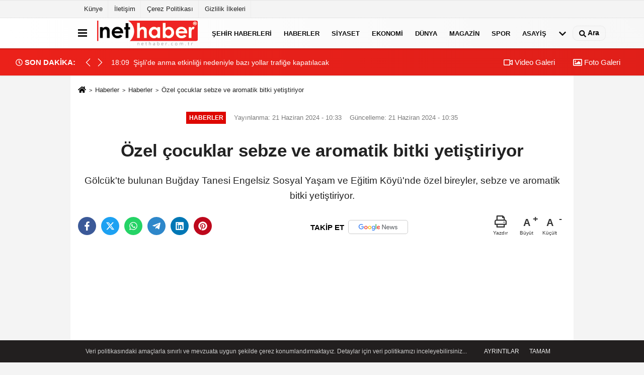

--- FILE ---
content_type: text/html; charset=UTF-8
request_url: https://www.nethaber.com.tr/ozel-cocuklar-sebze-ve-aromatik-bitki-yetistiriyor/1123735/
body_size: 40392
content:
 <!DOCTYPE html> <html lang="tr-TR"><head> <meta name="format-detection" content="telephone=no"/> <meta id="meta-viewport" name="viewport" content="width=1200"> <meta charset="utf-8"> <title>Özel çocuklar sebze ve aromatik bitki yetiştiriyor - Haberler haberleri, NET HABER</title> <meta name="title" content="Özel çocuklar sebze ve aromatik bitki yetiştiriyor - Haberler haberleri, NET HABER"> <meta name="description" content="Gölcük&#39;te bulunan Buğday Tanesi Engelsiz Sosyal Yaşam ve Eğitim Köyü&#39;nde özel bireyler, sebze ve aromatik bitki yetiştiriyor."> <meta name="datePublished" content="2024-06-21T10:33:00+03:00"> <meta name="dateModified" content="2024-06-21T10:35:05+03:00"> <meta name="articleSection" content="news"> <link rel="canonical" href="https://www.nethaber.com.tr/ozel-cocuklar-sebze-ve-aromatik-bitki-yetistiriyor/1123735/" /> <link rel="manifest" href="https://www.nethaber.com.tr/manifest.json"> <meta name="robots" content="max-image-preview:large" /> <meta name="robots" content="max-snippet:160"> <link rel="amphtml" href="https://www.nethaber.com.tr/amp/haber/ozel-cocuklar-sebze-ve-aromatik-bitki-yetistiriyor/1123735/"/> <link rel="image_src" type="image/jpeg" href="https://www.nethaber.com.tr/images/haberler/2024/06/ozel-cocuklar-sebze-ve-aromatik-bitki-yetistiriyor.jpg"/> <meta http-equiv="content-language" content="tr"/> <meta name="content-language" content="tr"><meta name="apple-mobile-web-app-status-bar-style" content="#ebe7e6"><meta name="msapplication-navbutton-color" content="#ebe7e6"> <meta name="theme-color" content="#ebe7e6"/> <link rel="shortcut icon" type="image/x-icon" href="https://www.nethaber.com.tr/favicon_2.ico"> <link rel="apple-touch-icon" href="https://www.nethaber.com.tr/favicon_2.ico"> <meta property="og:site_name" content="https://www.nethaber.com.tr" /> <meta property="og:type" content="article" /> <meta property="og:title" content="Özel çocuklar sebze ve aromatik bitki yetiştiriyor" /> <meta property="og:url" content="https://www.nethaber.com.tr/ozel-cocuklar-sebze-ve-aromatik-bitki-yetistiriyor/1123735/" /> <meta property="og:description" content="Gölcük&#39;te bulunan Buğday Tanesi Engelsiz Sosyal Yaşam ve Eğitim Köyü&#39;nde özel bireyler, sebze ve aromatik bitki yetiştiriyor."/> <meta property="og:image" content="https://www.nethaber.com.tr/images/haberler/2024/06/ozel-cocuklar-sebze-ve-aromatik-bitki-yetistiriyor.jpg" /> <meta property="og:locale" content="tr_TR" /> <meta property="og:image:width" content="641" /> <meta property="og:image:height" content="380" /> <meta property="og:image:alt" content="Özel çocuklar sebze ve aromatik bitki yetiştiriyor" /> <meta name="twitter:card" content="summary_large_image" /> <meta name="twitter:url" content="https://www.nethaber.com.tr/ozel-cocuklar-sebze-ve-aromatik-bitki-yetistiriyor/1123735/" /> <meta name="twitter:title" content="Özel çocuklar sebze ve aromatik bitki yetiştiriyor" /> <meta name="twitter:description" content="Gölcük&#39;te bulunan Buğday Tanesi Engelsiz Sosyal Yaşam ve Eğitim Köyü&#39;nde özel bireyler, sebze ve aromatik bitki yetiştiriyor." /> <meta name="twitter:image:src" content="https://www.nethaber.com.tr/images/haberler/2024/06/ozel-cocuklar-sebze-ve-aromatik-bitki-yetistiriyor.jpg" /> <meta name="twitter:domain" content="https://www.nethaber.com.tr" /> <link rel="alternate" type="application/rss+xml" title="Özel çocuklar sebze ve aromatik bitki yetiştiriyor" href="https://www.nethaber.com.tr/rss_haberler_8.xml"/> <script type="text/javascript"> var facebookApp = ''; var facebookAppVersion = 'v8.0'; var twitter_username = 'nethabercomtr'; var reklamtime = "10000"; var domainname = "https://www.nethaber.com.tr"; var splashcookie = null; var splashtime = null;	var _TOKEN = "c3961d3b89dddfe083e4d46894c3d17e"; </script><link rel="preload" as="style" href="https://www.nethaber.com.tr/template/prime/assets/css/app.css?v=2025010613145020250525180748" /><link rel="stylesheet" type="text/css" media='all' href="https://www.nethaber.com.tr/template/prime/assets/css/app.css?v=2025010613145020250525180748"/> <link rel="preload" as="script" href="https://www.nethaber.com.tr/template/prime/assets/js/app.js?v=2025010613145020250525180748" /><script src="https://www.nethaber.com.tr/template/prime/assets/js/app.js?v=2025010613145020250525180748"></script> <script src="https://www.nethaber.com.tr/template/prime/assets/js/sticky.sidebar.js?v=2025010613145020250525180748"></script> <script src="https://www.nethaber.com.tr/template/prime/assets/js/libs/swiper/swiper.js?v=2025010613145020250525180748" defer></script> <script src="https://www.nethaber.com.tr/template/prime/assets/js/print.min.js?v=2025010613145020250525180748" defer></script> <script src="https://www.nethaber.com.tr/reg-sw.js?v=2025010613145020250525180748" defer></script> <script data-schema="organization" type="application/ld+json"> { "@context": "https://schema.org", "@type": "Organization", "name": "NET HABER", "url": "https://www.nethaber.com.tr", "logo": { "@type": "ImageObject",	"url": "https://www.nethaber.com.tr/images/genel/logo.png",	"width": 360, "height": 90}, "sameAs": [ "", "", "", "", "", "", "" ] } </script> <script type="application/ld+json"> { "@context": "https://schema.org", "@type": "BreadcrumbList",	"@id": "https://www.nethaber.com.tr/ozel-cocuklar-sebze-ve-aromatik-bitki-yetistiriyor/1123735/#breadcrumb", "itemListElement": [{ "@type": "ListItem", "position": 1, "item": { "@id": "https://www.nethaber.com.tr", "name": "Ana Sayfa" } }, { "@type": "ListItem", "position": 2, "item": {"@id": "https://www.nethaber.com.tr/haberler/","name": "Haberler" } }, { "@type": "ListItem", "position": 3, "item": { "@id": "https://www.nethaber.com.tr/ozel-cocuklar-sebze-ve-aromatik-bitki-yetistiriyor/1123735/", "name": "Özel çocuklar sebze ve aromatik bitki yetiştiriyor" } }] } </script> <script type="application/ld+json">{ "@context": "https://schema.org", "@type": "NewsArticle",	"inLanguage":"tr-TR", "mainEntityOfPage": { "@type": "WebPage", "@id": "https://www.nethaber.com.tr/ozel-cocuklar-sebze-ve-aromatik-bitki-yetistiriyor/1123735/" }, "headline": "Özel çocuklar sebze ve aromatik bitki yetiştiriyor", "name": "Özel çocuklar sebze ve aromatik bitki yetiştiriyor", "articleBody": "Gölcük&#39;te bulunan Buğday Tanesi Engelsiz Sosyal Yaşam ve Eğitim Köyü&#39;nde özel bireyler, sebze ve aromatik bitki yetiştiriyor.Kocaeli Büyükşehir Belediyesi ve Gölcük Down Sendromlular Derneği iş birliğiyle Gölcük Nüzhetiye Mahallesi&#39;nde kurulan Buğday Tanesi Engelsiz Sosyal Yaşam ve Eğitim Köyü&#39;nde özel bireyler, diktikleri aromatik bitkilerin hasadını yaptı. Büyükşehir Belediye Başkanı Tahir Büyükakın, özel bireylerin hayatlarını kolaylaştıracak, onların sosyal hayata ve gündelik yaşama katılımını sağlayacak projeler üreterek, mutluluklarına ve sevinçlerine ortak oluyor. Bu doğrultuda Büyükşehirin desteğiyle Gölcük Down Sendromlular Derneği iş birliğinde, Gölcük Nüzhetiye Mahallesi&#39;ndeki Buğday Tanesi Engelsiz Sosyal Yaşam ve Eğitim Köyü kuruldu. Özel bireyler, Tıbbı Aromatik Bitkiler Projesi (TABİP) kapsamında, yaklaşık 7-8 ay önce 2 dönüm alanda toprakla buluşturdukları biberiye, kekik ve melisa (oğul otu) fidelerinin hasadını gerçekleştirdi. Kocaeli Büyükşehir Belediyesi Muhtarlık İşleri Dairesi Tarımsal Hizmetler Şube Müdürlüğünce yürütülen proje doğrultusunda, köyde oluşturulan arazide aromatik bitkiler yetiştiren özel öğrencilere, doğayla iç içe eğitim imkanı sunuluyor. Büyükşehir belediyesi ziraat mühendislerince öğrencilere tarlada uygulamalı olarak aromatik bitki yetiştiriciliği öğretildi. Yaklaşık 7-8 ay önce diktikleri fidelerin hasadını yapan özel bireyler, daha sonra biber, domates, taze fasulye sebzelerinin fidelerini dikti. Ayrıca Büyükşehirin kurduğu modern serada ise sebze yetiştiriyor.Hayata tutunmaları sağlanıyorBuğday Tanesi Engelsiz Sosyal Yaşam ve Eğitim Merkezi Köyü&#39;nde down sendromlu ve zihinsel engelli bireylere yönelik günlük yaşam becerileri, yemek yapabilme, çamaşır katlayabilme, ütü yapabilme, öz bakım, müzik, halk oyunları gibi daha pek çok konuda eğitim verilerek hayata tutunmaları sağlanıyor. Büyükşehir Belediyesinin işbirliği ile açılan Gölcük Nüzhetiye Mahallesinde (Döşeme Köyü) bulunan 120 öğrenci kapasitesine sahip merkezde kütüphane, dinlenme alanı, 2 grup eğitim sınıfı, uygulama evi, 6 bireysel eğitim sınıfı, sera ve aromatik bitkilerin ekimine uygun halen getirilen 2 dönüm bahçe yer alıyor.Haber Kaynak: İhlas Haber Ajansı (İHA)", "articleSection": "Haberler",	"wordCount": 271,	"image": [{	"@type": "ImageObject",	"url": "https://www.nethaber.com.tr/images/haberler/2024/06/ozel-cocuklar-sebze-ve-aromatik-bitki-yetistiriyor.jpg",	"height": 380,	"width": 641 }],	"contentLocation": { "@type": "AdministrativeArea", "name": "Kocaeli" }, "locationCreated": { "@type": "AdministrativeArea", "name": "Kocaeli"}, "datePublished": "2024-06-21T10:33:00+03:00", "dateModified": "2024-06-21T10:35:05+03:00", "genre": "news",	"isFamilyFriendly":"True",	"publishingPrinciples":"https://www.nethaber.com.tr/gizlilik-ilkesi.html",	"thumbnailUrl": "https://www.nethaber.com.tr/images/haberler/2024/06/ozel-cocuklar-sebze-ve-aromatik-bitki-yetistiriyor.jpg", "typicalAgeRange": "7-", "keywords": "", "author": { "@type": "Person", "name": "İHA Haber Editörü",	"url": "https://www.nethaber.com.tr/editor/iha-haber-editoru" ,"image": { "@type":"ImageObject", "url":"https://www.nethaber.com.tr/images/yonetici/2022/12/iha-haber-editoru-9985.jpg" } }, "publisher": { "@type": "Organization", "name": "NET HABER", "logo": { "@type": "ImageObject", "url": "https://www.nethaber.com.tr/images/genel/logo.png", "width": 360, "height": 90 } }, "description": "Gölcük&#39;te bulunan Buğday Tanesi Engelsiz Sosyal Yaşam ve Eğitim Köyü&#39;nde özel bireyler, sebze ve aromatik bitki yetiştiriyor."
} </script><meta name="google-site-verification" content="IL5_M-5UD4NQI6kVBO-FcUqTfzf8fnUJhXPhsW9Nfqk" /></head><body class=""> <div class="container position-relative"><div class="sabit-reklam "></div><div class="sabit-reklam sag-sabit "></div></div> <div class="container-fluid d-md-block d-none header-border"><div class="container d-md-block d-none"><div class="row"><div class="col-md-7"><ul class="nav text-12 float-left"> <li><a class="nav-link-top" href="https://www.nethaber.com.tr/kunye.html" title="Künye" rel="external">Künye</a></li><li><a class="nav-link-top" href="https://www.nethaber.com.tr/iletisim.html" title="İletişim" rel="external">İletişim</a></li><li><a class="nav-link-top" href="https://www.nethaber.com.tr/cerez-politikasi.html" title="Çerez Politikası" rel="external">Çerez Politikası</a></li><li><a class="nav-link-top" href="https://www.nethaber.com.tr/gizlilik-ilkeleri.html" title="Gizlilik İlkeleri" rel="external">Gizlilik İlkeleri</a></li> </ul></div><div class="col-md-5"><div class="my-1 float-right"> </div></div> </div> </div></div> <div class="header-border"></div> <nav class="d-print-none navbar navbar-expand-lg bg-white align-items-center header box-shadow-menu"> <div class="container"><div class="menu" data-toggle="modal" data-target="#menu-aside" data-toggle-class="modal-open-aside"> <span class="menu-item"></span> <span class="menu-item"></span> <span class="menu-item"></span> </div> <a class="navbar-brand logo align-items-center" href="https://www.nethaber.com.tr" title="NET HABER - Haberler, Son Dakika, Haber ve Sondakika, Güncel Haberler"><img src="https://www.nethaber.com.tr/images/genel/logo.png?v=2025010613145020250525180748" width="100%" height="100%" alt="Anasayfa" class="img-fluid logoh"></a> <ul class="navbar-nav mr-auto font-weight-bolder nav-active-border bottom b-primary d-none d-md-flex"> <li class="nav-item text-uppercase"><a class="nav-link text-uppercase" href="https://www.nethaber.com.tr/yerel-haberler/" rel="external" >Şehir Haberleri</a></li><li class="nav-item text-uppercase"><a class="nav-link text-uppercase" href="https://www.nethaber.com.tr/haberler/" title="Haberler" rel="external" >Haberler</a></li><li class="nav-item text-uppercase"><a class="nav-link text-uppercase" href="https://www.nethaber.com.tr/siyaset/" title="Siyaset" rel="external" >Siyaset</a></li><li class="nav-item text-uppercase"><a class="nav-link text-uppercase" href="https://www.nethaber.com.tr/ekonomi/" title="Ekonomi" rel="external" >Ekonomi</a></li><li class="nav-item text-uppercase"><a class="nav-link text-uppercase" href="https://www.nethaber.com.tr/dunya/" title="Dünya" rel="external" >Dünya</a></li><li class="nav-item text-uppercase"><a class="nav-link text-uppercase" href="https://www.nethaber.com.tr/magazin/" title="Magazin" rel="external" >Magazin</a></li><li class="nav-item text-uppercase"><a class="nav-link text-uppercase" href="https://www.nethaber.com.tr/spor/" title="Spor" rel="external" >Spor</a></li><li class="nav-item text-uppercase"><a class="nav-link text-uppercase" href="https://www.nethaber.com.tr/asayis/" title="Asayiş" rel="external" >Asayiş</a></li> <li class="nav-item dropdown dropdown-hover"> <a title="tümü" href="#" class="nav-link text-uppercase"><svg width="16" height="16" class="svg-bl text-16"><use xlink:href="https://www.nethaber.com.tr/template/prime/assets/img/sprite.svg#chevron-down"></use></svg></a> <div class="dropdown-menu px-2 py-2"> <a class="d-block p-1 text-nowrap nav-link" href="https://www.nethaber.com.tr/tv-dizi-fragmanlari/" title="TV Dizi Fragmanları">TV Dizi Fragmanları</a> <a class="d-block p-1 text-nowrap nav-link" href="https://www.nethaber.com.tr/saglik/" title="Sağlık">Sağlık</a> <a class="d-block p-1 text-nowrap nav-link" href="https://www.nethaber.com.tr/kultur-sanat/" title="Kültür-Sanat">Kültür-Sanat</a> <a class="d-block p-1 text-nowrap nav-link" href="https://www.nethaber.com.tr/bilim-ve-teknoloji/" title="Bilim ve Teknoloji">Bilim ve Teknoloji</a> <a class="d-block p-1 text-nowrap nav-link" href="https://www.nethaber.com.tr/egitim/" title="Eğitim">Eğitim</a> <a class="d-block p-1 text-nowrap nav-link" href="https://www.nethaber.com.tr/yerel-haberler/" title="Yerel">Yerel</a> <a class="d-block p-1 text-nowrap nav-link" href="https://www.nethaber.com.tr/cevre/" title="Çevre">Çevre</a> </div> </li> </ul> <ul class="navbar-nav ml-auto align-items-center font-weight-bolder"> <li class="nav-item"><a href="javascript:;" data-toggle="modal" data-target="#search-box" class="search-button nav-link py-1" title="Arama"><svg class="svg-bl" width="14" height="18"> <use xlink:href="https://www.nethaber.com.tr/template/prime/assets/img/spritesvg.svg#search" /> </svg> <span> Ara</span></a></li> </ul> </div></nav></header><div class="container-fluid d-md-block sondakika-bg d-print-none"> <div class="row py-s px-3"> <div class="col-md-5"> <div class="d-flex justify-content-between align-items-center"> <div class="font-weight-bold mr-3 text-nowrap d-none d-md-block text-16 "><svg class="svg-wh-2xx" width="14" height="14"><use xlink:href="https://www.nethaber.com.tr/template/prime/assets/img/sprite.svg#clock"></use></svg> SON DAKİKA:</div> <div class="sondakika"> <div class="swiper-container last-minute"> <div class="swiper-wrapper"> <div class="swiper-slide"> <a href="https://www.nethaber.com.tr/ajet-hava-muhalefeti-sebebiyle-38-ucusu-iptal-etti/1633270/" title="AJet hava muhalefeti sebebiyle 38 uçuşu iptal etti" rel="external" class="d-flex align-items-center text-nowrap text-14"> <div class="mr-2">18:12</div> <div class="text-nowrap last-minute-text">AJet hava muhalefeti sebebiyle 38 uçuşu iptal etti</div> </a> </div> <div class="swiper-slide"> <a href="https://www.nethaber.com.tr/sisli-de-anma-etkinligi-nedeniyle-bazi-yollar-trafige-kapatilacak/1633269/" title="Şişli&#39;de anma etkinliği nedeniyle bazı yollar trafiğe kapatılacak" rel="external" class="d-flex align-items-center text-nowrap text-14"> <div class="mr-2">18:09</div> <div class="text-nowrap last-minute-text">Şişli&#39;de anma etkinliği nedeniyle bazı yollar trafiğe kapatılacak</div> </a> </div> <div class="swiper-slide"> <a href="https://www.nethaber.com.tr/dron-saldirisina-ugrayan-gemi-samsun-limani-na-demirledi/1633268/" title="Dron saldırısına uğrayan gemi Samsun Limanı&#39;na demirledi" rel="external" class="d-flex align-items-center text-nowrap text-14"> <div class="mr-2">18:06</div> <div class="text-nowrap last-minute-text">Dron saldırısına uğrayan gemi Samsun Limanı&#39;na demirledi</div> </a> </div> <div class="swiper-slide"> <a href="https://www.nethaber.com.tr/trendyol-super-lig-genclerbirligi-0-samsunspor-1/1633267/" title="Trendyol Süper Lig: Gençlerbirliği: 0 - Samsunspor: 1" rel="external" class="d-flex align-items-center text-nowrap text-14"> <div class="mr-2">18:02</div> <div class="text-nowrap last-minute-text">Trendyol Süper Lig: Gençlerbirliği: 0 - Samsunspor: 1</div> </a> </div> <div class="swiper-slide"> <a href="https://www.nethaber.com.tr/dualar-mahallesi-nin-85-yillik-altyapi-cilesi-son-buluyor/1633266/" title="Dualar Mahallesi&#39;nin 85 yıllık altyapı çilesi son buluyor" rel="external" class="d-flex align-items-center text-nowrap text-14"> <div class="mr-2">18:02</div> <div class="text-nowrap last-minute-text">Dualar Mahallesi&#39;nin 85 yıllık altyapı çilesi son buluyor</div> </a> </div> <div class="swiper-slide"> <a href="https://www.nethaber.com.tr/sami-ugurlu-antalyaspor-un-kesinlikle-ligde-kalacagini-dusunuyorum/1633265/" title="Sami Uğurlu: &quot;Antalyaspor&#39;un kesinlikle ligde kalacağını düşünüyorum&quot;" rel="external" class="d-flex align-items-center text-nowrap text-14"> <div class="mr-2">18:01</div> <div class="text-nowrap last-minute-text">Sami Uğurlu: &quot;Antalyaspor&#39;un kesinlikle ligde kalacağını düşünüyorum&quot;</div> </a> </div> <div class="swiper-slide"> <a href="https://www.nethaber.com.tr/panige-neden-olan-yangin-buyumeden-sonduruldu/1633264/" title="Paniğe neden olan yangın büyümeden söndürüldü" rel="external" class="d-flex align-items-center text-nowrap text-14"> <div class="mr-2">18:00</div> <div class="text-nowrap last-minute-text">Paniğe neden olan yangın büyümeden söndürüldü</div> </a> </div> <div class="swiper-slide"> <a href="https://www.nethaber.com.tr/baskan-balaban-ve-il-baskani-ozalper-pazar-alisverisinde-vatandaslarla-bulustu/1633263/" title="Başkan Balaban ve İl Başkanı Özalper pazar alışverişinde vatandaşlarla buluştu" rel="external" class="d-flex align-items-center text-nowrap text-14"> <div class="mr-2">17:59</div> <div class="text-nowrap last-minute-text">Başkan Balaban ve İl Başkanı Özalper pazar alışverişinde vatandaşlarla buluştu</div> </a> </div> <div class="swiper-slide"> <a href="https://www.nethaber.com.tr/trendyol-super-lig-kocaelispor-1-trabzonspor-1/1633262/" title="Trendyol Süper Lig: Kocaelispor: 1 - Trabzonspor: 1" rel="external" class="d-flex align-items-center text-nowrap text-14"> <div class="mr-2">17:57</div> <div class="text-nowrap last-minute-text">Trendyol Süper Lig: Kocaelispor: 1 - Trabzonspor: 1</div> </a> </div> <div class="swiper-slide"> <a href="https://www.nethaber.com.tr/tff-2-lig-aliaga-fk-1-guzide-gebze-spor-0/1633261/" title="TFF 2. Lig: Aliağa FK: 1 - Güzide Gebze Spor: 0" rel="external" class="d-flex align-items-center text-nowrap text-14"> <div class="mr-2">17:56</div> <div class="text-nowrap last-minute-text">TFF 2. Lig: Aliağa FK: 1 - Güzide Gebze Spor: 0</div> </a> </div> <div class="swiper-slide"> <a href="https://www.nethaber.com.tr/kastamonu-da-otomobil-sarampole-yuvarlandi-2-yarali/1633260/" title="Kastamonu&#39;da otomobil şarampole yuvarlandı: 2 yaralı" rel="external" class="d-flex align-items-center text-nowrap text-14"> <div class="mr-2">17:55</div> <div class="text-nowrap last-minute-text">Kastamonu&#39;da otomobil şarampole yuvarlandı: 2 yaralı</div> </a> </div> <div class="swiper-slide"> <a href="https://www.nethaber.com.tr/rasmus-ankersen-istedigimiz-oyunculari-kadromuza-kattik/1633259/" title="Rasmus Ankersen: &quot;İstediğimiz oyuncuları kadromuza kattık&quot;" rel="external" class="d-flex align-items-center text-nowrap text-14"> <div class="mr-2">17:48</div> <div class="text-nowrap last-minute-text">Rasmus Ankersen: &quot;İstediğimiz oyuncuları kadromuza kattık&quot;</div> </a> </div> <div class="swiper-slide"> <a href="https://www.nethaber.com.tr/salihli-soforlerde-samet-balgonul-yeniden-baskan-secildi/1633258/" title="Salihli Şoförlerde Samet Balgönül, yeniden başkan seçildi" rel="external" class="d-flex align-items-center text-nowrap text-14"> <div class="mr-2">17:40</div> <div class="text-nowrap last-minute-text">Salihli Şoförlerde Samet Balgönül, yeniden başkan seçildi</div> </a> </div> <div class="swiper-slide"> <a href="https://www.nethaber.com.tr/macron-sdg-nin-suriye-ye-entegre-edilmesine-yonelik-anlasmaya-varilmali/1633257/" title="Macron: &quot;SDG&#39;nin Suriye&#39;ye entegre edilmesine yönelik anlaşmaya varılmalı&quot;" rel="external" class="d-flex align-items-center text-nowrap text-14"> <div class="mr-2">17:38</div> <div class="text-nowrap last-minute-text">Macron: &quot;SDG&#39;nin Suriye&#39;ye entegre edilmesine yönelik anlaşmaya varılmalı&quot;</div> </a> </div> <div class="swiper-slide"> <a href="https://www.nethaber.com.tr/kahramanmaras-ta-uyusturucu-sattigi-one-surulen-1-supheli-tutuklandi/1633256/" title="Kahramanmaraş&#39;ta uyuşturucu sattığı öne sürülen 1 şüpheli tutuklandı" rel="external" class="d-flex align-items-center text-nowrap text-14"> <div class="mr-2">17:30</div> <div class="text-nowrap last-minute-text">Kahramanmaraş&#39;ta uyuşturucu sattığı öne sürülen 1 şüpheli tutuklandı</div> </a> </div> <div class="swiper-slide"> <a href="https://www.nethaber.com.tr/eski-meclis-uyesini-olduren-eski-belediye-baskan-yardimcisina-muebbet-hapis-cezasi/1633255/" title="Eski meclis üyesini öldüren eski belediye başkan yardımcısına müebbet hapis cezası" rel="external" class="d-flex align-items-center text-nowrap text-14"> <div class="mr-2">17:25</div> <div class="text-nowrap last-minute-text">Eski meclis üyesini öldüren eski belediye başkan yardımcısına müebbet hapis cezası</div> </a> </div> <div class="swiper-slide"> <a href="https://www.nethaber.com.tr/trendyol-super-lig-kocaelispor-0-trabzonspor-0/1633254/" title="Trendyol Süper Lig: Kocaelispor: 0 - Trabzonspor: 0" rel="external" class="d-flex align-items-center text-nowrap text-14"> <div class="mr-2">17:19</div> <div class="text-nowrap last-minute-text">Trendyol Süper Lig: Kocaelispor: 0 - Trabzonspor: 0</div> </a> </div> <div class="swiper-slide"> <a href="https://www.nethaber.com.tr/kocaelispor-trabzonspor-macina-16-ocak-pankartiyla-cikti/1633253/" title="Kocaelispor, Trabzonspor maçına 16 Ocak pankartıyla çıktı" rel="external" class="d-flex align-items-center text-nowrap text-14"> <div class="mr-2">17:17</div> <div class="text-nowrap last-minute-text">Kocaelispor, Trabzonspor maçına 16 Ocak pankartıyla çıktı</div> </a> </div> <div class="swiper-slide"> <a href="https://www.nethaber.com.tr/yozgat-ta-mahsur-kalan-arac-ozel-idare-ekiplerince-kurtarildi/1633252/" title="Yozgat&#39;ta mahsur kalan araç özel idare ekiplerince kurtarıldı" rel="external" class="d-flex align-items-center text-nowrap text-14"> <div class="mr-2">17:12</div> <div class="text-nowrap last-minute-text">Yozgat&#39;ta mahsur kalan araç özel idare ekiplerince kurtarıldı</div> </a> </div> <div class="swiper-slide"> <a href="https://www.nethaber.com.tr/sinan-kaloglu-buradan-kaybetmeden-donmek-isterdik-avantaji-kullanamadik/1633251/" title="Sinan Kaloğlu: &quot;Buradan kaybetmeden dönmek isterdik, avantajı kullanamadık&quot;" rel="external" class="d-flex align-items-center text-nowrap text-14"> <div class="mr-2">17:10</div> <div class="text-nowrap last-minute-text">Sinan Kaloğlu: &quot;Buradan kaybetmeden dönmek isterdik, avantajı kullanamadık&quot;</div> </a> </div> <div class="swiper-slide"> <a href="https://www.nethaber.com.tr/marmaris-korfezi-nde-yine-yelkenler-fora-oldu/1633250/" title="Marmaris Körfezi&#39;nde yine yelkenler fora oldu" rel="external" class="d-flex align-items-center text-nowrap text-14"> <div class="mr-2">17:05</div> <div class="text-nowrap last-minute-text">Marmaris Körfezi&#39;nde yine yelkenler fora oldu</div> </a> </div> <div class="swiper-slide"> <a href="https://www.nethaber.com.tr/tff-2-lig-karaman-fk-0-kepezspor-4/1633249/" title="TFF 2. Lig: Karaman FK: 0 Kepezspor: 4" rel="external" class="d-flex align-items-center text-nowrap text-14"> <div class="mr-2">17:02</div> <div class="text-nowrap last-minute-text">TFF 2. Lig: Karaman FK: 0 Kepezspor: 4</div> </a> </div> <div class="swiper-slide"> <a href="https://www.nethaber.com.tr/cumhurbaskani-erdogan-aydin-a-geliyor/1633248/" title="Cumhurbaşkanı Erdoğan Aydın&#39;a geliyor" rel="external" class="d-flex align-items-center text-nowrap text-14"> <div class="mr-2">17:00</div> <div class="text-nowrap last-minute-text">Cumhurbaşkanı Erdoğan Aydın&#39;a geliyor</div> </a> </div> <div class="swiper-slide"> <a href="https://www.nethaber.com.tr/serkan-ozbalta-iyi-bir-galibiyet-aldik-taraftarlarimizi-ve-oyuncularimi-tebrik-ediyorum/1633247/" title="Serkan Özbalta: &quot;İyi bir galibiyet aldık, taraftarlarımızı ve oyuncularımı tebrik ediyorum&quot;" rel="external" class="d-flex align-items-center text-nowrap text-14"> <div class="mr-2">17:00</div> <div class="text-nowrap last-minute-text">Serkan Özbalta: &quot;İyi bir galibiyet aldık, taraftarlarımızı ve oyuncularımı tebrik ediyorum&quot;</div> </a> </div> <div class="swiper-slide"> <a href="https://www.nethaber.com.tr/sakarya-nin-genc-yetenekleri-sahneye-hazirlaniyor/1633246/" title="Sakarya&#39;nın genç yetenekleri sahneye hazırlanıyor" rel="external" class="d-flex align-items-center text-nowrap text-14"> <div class="mr-2">16:58</div> <div class="text-nowrap last-minute-text">Sakarya&#39;nın genç yetenekleri sahneye hazırlanıyor</div> </a> </div> <div class="swiper-slide"> <a href="https://www.nethaber.com.tr/inegol-de-kontrolden-cikan-otomobil-agaca-carpti-1-yarali/1633245/" title="İnegöl&#39;de kontrolden çıkan otomobil ağaca çarptı: 1 yaralı" rel="external" class="d-flex align-items-center text-nowrap text-14"> <div class="mr-2">16:57</div> <div class="text-nowrap last-minute-text">İnegöl&#39;de kontrolden çıkan otomobil ağaca çarptı: 1 yaralı</div> </a> </div> <div class="swiper-slide"> <a href="https://www.nethaber.com.tr/antalya-da-sahile-akin-eden-vatandaslar-gunesin-tadini-cikardi/1633244/" title="Antalya&#39;da sahile akın eden vatandaşlar güneşin tadını çıkardı" rel="external" class="d-flex align-items-center text-nowrap text-14"> <div class="mr-2">16:57</div> <div class="text-nowrap last-minute-text">Antalya&#39;da sahile akın eden vatandaşlar güneşin tadını çıkardı</div> </a> </div> <div class="swiper-slide"> <a href="https://www.nethaber.com.tr/trabzonspor-taraftari-kocaeli-de-takimini-yalniz-birakmadi/1633243/" title="Trabzonspor taraftarı, Kocaeli&#39;de takımını yalnız bırakmadı" rel="external" class="d-flex align-items-center text-nowrap text-14"> <div class="mr-2">16:55</div> <div class="text-nowrap last-minute-text">Trabzonspor taraftarı, Kocaeli&#39;de takımını yalnız bırakmadı</div> </a> </div> <div class="swiper-slide"> <a href="https://www.nethaber.com.tr/deik-turkiye-gurcistan-is-konseyi-baskanligina-osman-caliskan-yeniden-secildi/1633242/" title="DEİK Türkiye-Gürcistan İş Konseyi Başkanlığına Osman Çalışkan yeniden seçildi" rel="external" class="d-flex align-items-center text-nowrap text-14"> <div class="mr-2">16:55</div> <div class="text-nowrap last-minute-text">DEİK Türkiye-Gürcistan İş Konseyi Başkanlığına Osman Çalışkan yeniden seçildi</div> </a> </div> <div class="swiper-slide"> <a href="https://www.nethaber.com.tr/teror-orgutu-sdg-den-kurtarilan-tabka-da-halk-teroristlerin-afislerini-parcaladi/1633241/" title="Terör örgütü SDG&#39;den kurtarılan Tabka&#39;da halk, teröristlerin afişlerini parçaladı" rel="external" class="d-flex align-items-center text-nowrap text-14"> <div class="mr-2">16:55</div> <div class="text-nowrap last-minute-text">Terör örgütü SDG&#39;den kurtarılan Tabka&#39;da halk, teröristlerin afişlerini parçaladı</div> </a> </div> <div class="swiper-slide"> <a href="https://www.nethaber.com.tr/kasimpasa-da-yeni-transferler-sahaya-cikti/1633240/" title="Kasımpaşa&#39;da yeni transferler sahaya çıktı" rel="external" class="d-flex align-items-center text-nowrap text-14"> <div class="mr-2">16:50</div> <div class="text-nowrap last-minute-text">Kasımpaşa&#39;da yeni transferler sahaya çıktı</div> </a> </div> <div class="swiper-slide"> <a href="https://www.nethaber.com.tr/sivas-ta-patlayan-kombi-panige-neden-oldu/1633239/" title="Sivas&#39;ta patlayan kombi paniğe neden oldu" rel="external" class="d-flex align-items-center text-nowrap text-14"> <div class="mr-2">16:48</div> <div class="text-nowrap last-minute-text">Sivas&#39;ta patlayan kombi paniğe neden oldu</div> </a> </div> <div class="swiper-slide"> <a href="https://www.nethaber.com.tr/kar-yagisini-gobek-atarak-kutladilar/1633238/" title="Kar yağışını göbek atarak kutladılar" rel="external" class="d-flex align-items-center text-nowrap text-14"> <div class="mr-2">16:48</div> <div class="text-nowrap last-minute-text">Kar yağışını göbek atarak kutladılar</div> </a> </div> <div class="swiper-slide"> <a href="https://www.nethaber.com.tr/corum-da-yasli-cift-evinde-silahla-vurulmus-halde-olu-bulundu/1633237/" title="Çorum&#39;da yaşlı çift evinde silahla vurulmuş halde ölü bulundu" rel="external" class="d-flex align-items-center text-nowrap text-14"> <div class="mr-2">16:46</div> <div class="text-nowrap last-minute-text">Çorum&#39;da yaşlı çift evinde silahla vurulmuş halde ölü bulundu</div> </a> </div> <div class="swiper-slide"> <a href="https://www.nethaber.com.tr/diyarbakir-da-dugunde-karsilasan-husumetli-ailelerin-kavgasi-sokaga-tasti/1633236/" title="Diyarbakır&#39;da düğünde karşılaşan husumetli ailelerin kavgası sokağa taştı" rel="external" class="d-flex align-items-center text-nowrap text-14"> <div class="mr-2">16:45</div> <div class="text-nowrap last-minute-text">Diyarbakır&#39;da düğünde karşılaşan husumetli ailelerin kavgası sokağa taştı</div> </a> </div> <div class="swiper-slide"> <a href="https://www.nethaber.com.tr/akib-turkiye-yatirim-komisyon-baskani-onur-dogan-dan-avrupa-daki-kayserililere-cagri/1633235/" title="AKİB Türkiye Yatırım Komisyon Başkanı Onur Doğan&#39;dan Avrupa&#39;daki Kayserililere çağrı" rel="external" class="d-flex align-items-center text-nowrap text-14"> <div class="mr-2">16:42</div> <div class="text-nowrap last-minute-text">AKİB Türkiye Yatırım Komisyon Başkanı Onur Doğan&#39;dan Avrupa&#39;daki Kayserililere çağrı</div> </a> </div> <div class="swiper-slide"> <a href="https://www.nethaber.com.tr/elazig-daki-kavga-tuvaletini-duvara-yapan-yolcu-nedeniyle-cikmis/1633234/" title="Elazığ&#39;daki kavga, tuvaletini duvara yapan yolcu nedeniyle çıkmış" rel="external" class="d-flex align-items-center text-nowrap text-14"> <div class="mr-2">16:36</div> <div class="text-nowrap last-minute-text">Elazığ&#39;daki kavga, tuvaletini duvara yapan yolcu nedeniyle çıkmış</div> </a> </div> <div class="swiper-slide"> <a href="https://www.nethaber.com.tr/cocuk-egitim-merkezi-ogrencilerinden-sanatsal-yolculuk-sergisi/1633233/" title="Çocuk eğitim merkezi öğrencilerinden Sanatsal Yolculuk Sergisi" rel="external" class="d-flex align-items-center text-nowrap text-14"> <div class="mr-2">16:36</div> <div class="text-nowrap last-minute-text">Çocuk eğitim merkezi öğrencilerinden Sanatsal Yolculuk Sergisi</div> </a> </div> <div class="swiper-slide"> <a href="https://www.nethaber.com.tr/golbasi-nda-yariyil-tatilinde-cocuklar-icin-etkinlikler-duzenlenecek/1633232/" title="Gölbaşı&#39;nda yarıyıl tatilinde çocuklar için etkinlikler düzenlenecek" rel="external" class="d-flex align-items-center text-nowrap text-14"> <div class="mr-2">16:35</div> <div class="text-nowrap last-minute-text">Gölbaşı&#39;nda yarıyıl tatilinde çocuklar için etkinlikler düzenlenecek</div> </a> </div> <div class="swiper-slide"> <a href="https://www.nethaber.com.tr/kaza-sonrasi-savrulan-otomobil-4-yasindaki-cocuga-carpti/1633231/" title="Kaza sonrası savrulan otomobil 4 yaşındaki çocuğa çarptı" rel="external" class="d-flex align-items-center text-nowrap text-14"> <div class="mr-2">16:34</div> <div class="text-nowrap last-minute-text">Kaza sonrası savrulan otomobil 4 yaşındaki çocuğa çarptı</div> </a> </div> <div class="swiper-slide"> <a href="https://www.nethaber.com.tr/giresun-da-79-yasindaki-hastanin-imdadina-arazi-tipi-ambulans-yetisti/1633230/" title="Giresun&#39;da 79 yaşındaki hastanın imdadına arazi tipi ambulans yetişti" rel="external" class="d-flex align-items-center text-nowrap text-14"> <div class="mr-2">16:32</div> <div class="text-nowrap last-minute-text">Giresun&#39;da 79 yaşındaki hastanın imdadına arazi tipi ambulans yetişti</div> </a> </div> <div class="swiper-slide"> <a href="https://www.nethaber.com.tr/trendyol-super-lig-kasimpasa-0-antalyaspor-0/1633229/" title="Trendyol Süper Lig: Kasımpaşa: 0 - Antalyaspor: 0" rel="external" class="d-flex align-items-center text-nowrap text-14"> <div class="mr-2">16:31</div> <div class="text-nowrap last-minute-text">Trendyol Süper Lig: Kasımpaşa: 0 - Antalyaspor: 0</div> </a> </div> <div class="swiper-slide"> <a href="https://www.nethaber.com.tr/terme-ye-uc-yeni-yatirim-yeni-bulvar-kadinlar-plaji-ve-sosyal-yasam-alani/1633228/" title="Terme&#39;ye üç yeni yatırım: Yeni bulvar, kadınlar plajı ve sosyal yaşam alanı" rel="external" class="d-flex align-items-center text-nowrap text-14"> <div class="mr-2">16:29</div> <div class="text-nowrap last-minute-text">Terme&#39;ye üç yeni yatırım: Yeni bulvar, kadınlar plajı ve sosyal yaşam alanı</div> </a> </div> <div class="swiper-slide"> <a href="https://www.nethaber.com.tr/kirklareli-nde-uretim-ve-gida-guvenligi-denetimleri/1633227/" title="Kırklareli&#39;nde üretim ve gıda güvenliği denetimleri" rel="external" class="d-flex align-items-center text-nowrap text-14"> <div class="mr-2">16:28</div> <div class="text-nowrap last-minute-text">Kırklareli&#39;nde üretim ve gıda güvenliği denetimleri</div> </a> </div> <div class="swiper-slide"> <a href="https://www.nethaber.com.tr/wilfred-ndidi-nin-uyluk-arka-adalesinde-gerilme-ve-kanama-tespit-edildi/1633226/" title="Wilfred Ndidi&#39;nin uyluk arka adalesinde gerilme ve kanama tespit edildi" rel="external" class="d-flex align-items-center text-nowrap text-14"> <div class="mr-2">16:27</div> <div class="text-nowrap last-minute-text">Wilfred Ndidi&#39;nin uyluk arka adalesinde gerilme ve kanama tespit edildi</div> </a> </div> <div class="swiper-slide"> <a href="https://www.nethaber.com.tr/tunceli-de-ekipler-1-kilometre-yurudu-hasta-hastaneye-ulastirildi/1633225/" title="Tunceli&#39;de ekipler 1 kilometre yürüdü, hasta hastaneye ulaştırıldı" rel="external" class="d-flex align-items-center text-nowrap text-14"> <div class="mr-2">16:26</div> <div class="text-nowrap last-minute-text">Tunceli&#39;de ekipler 1 kilometre yürüdü, hasta hastaneye ulaştırıldı</div> </a> </div> <div class="swiper-slide"> <a href="https://www.nethaber.com.tr/buz-tutan-suda-yuzerek-eglendiler/1633224/" title="Buz tutan suda yüzerek eğlendiler" rel="external" class="d-flex align-items-center text-nowrap text-14"> <div class="mr-2">16:26</div> <div class="text-nowrap last-minute-text">Buz tutan suda yüzerek eğlendiler</div> </a> </div> <div class="swiper-slide"> <a href="https://www.nethaber.com.tr/gercus-te-arac-takla-atti-surucu-yara-almadan-kurtuldu/1633223/" title="Gercüş&#39;te araç takla attı, sürücü yara almadan kurtuldu" rel="external" class="d-flex align-items-center text-nowrap text-14"> <div class="mr-2">16:26</div> <div class="text-nowrap last-minute-text">Gercüş&#39;te araç takla attı, sürücü yara almadan kurtuldu</div> </a> </div> <div class="swiper-slide"> <a href="https://www.nethaber.com.tr/bisiklet-kullanan-gencin-onunu-kesip-hakaret-etti-gozaltina-alindi/1633222/" title="Bisiklet kullanan gencin önünü kesip hakaret etti, gözaltına alındı" rel="external" class="d-flex align-items-center text-nowrap text-14"> <div class="mr-2">16:25</div> <div class="text-nowrap last-minute-text">Bisiklet kullanan gencin önünü kesip hakaret etti, gözaltına alındı</div> </a> </div> <div class="swiper-slide"> <a href="https://www.nethaber.com.tr/akdag-kayak-merkezi-nde-somestir-bereketi/1633221/" title="Akdağ Kayak Merkezi&#39;nde sömestir bereketi" rel="external" class="d-flex align-items-center text-nowrap text-14"> <div class="mr-2">16:24</div> <div class="text-nowrap last-minute-text">Akdağ Kayak Merkezi&#39;nde sömestir bereketi</div> </a> </div> <div class="swiper-slide"> <a href="https://www.nethaber.com.tr/suriyeli-asiret-gruplari-rakka-daki-cesitli-bolgeleri-teror-orgutu-sdg-den-kurtardi/1633220/" title="Suriyeli aşiret grupları, Rakka&#39;daki çeşitli bölgeleri terör örgütü SDG&#39;den kurtardı" rel="external" class="d-flex align-items-center text-nowrap text-14"> <div class="mr-2">16:23</div> <div class="text-nowrap last-minute-text">Suriyeli aşiret grupları, Rakka&#39;daki çeşitli bölgeleri terör örgütü SDG&#39;den kurtardı</div> </a> </div> <div class="swiper-slide"> <a href="https://www.nethaber.com.tr/[base64]/1633219/" title="Beşiktaş: &quot;Nijerya&#39;nın Cezayir&#39;le oynadığı Afrika Uluslar Kupası müsabakasının 70. dakikasında sol uyluk arka adalesinde hissettiği ağrı nedeniyle oyuna devam edemeyen futbolcumuz Wilfred Ndidi&#39;nin uyluk arka adalesinde Nijerya Milli Takı" rel="external" class="d-flex align-items-center text-nowrap text-14"> <div class="mr-2">16:20</div> <div class="text-nowrap last-minute-text">Beşiktaş: &quot;Nijerya&#39;nın Cezayir&#39;le oynadığı Afrika Uluslar Kupası müsabakasının 70. dakikasında sol uyluk arka adalesinde hissettiği ağrı nedeniyle oyuna devam edemeyen futbolcumuz Wilfred Ndidi&#39;nin uyluk arka adalesinde Nijerya Milli Takı</div> </a> </div> <div class="swiper-slide"> <a href="https://www.nethaber.com.tr/yanginda-hayatini-kaybeden-2-kisi-gozyaslari-arasinda-topraga-verildi/1633218/" title="Yangında hayatını kaybeden 2 kişi gözyaşları arasında toprağa verildi" rel="external" class="d-flex align-items-center text-nowrap text-14"> <div class="mr-2">16:18</div> <div class="text-nowrap last-minute-text">Yangında hayatını kaybeden 2 kişi gözyaşları arasında toprağa verildi</div> </a> </div> <div class="swiper-slide"> <a href="https://www.nethaber.com.tr/kayseri-bilim-merkezi-yariyilda-etkinliklerle-ogrencileri-misafir-edecek/1633217/" title="Kayseri Bilim Merkezi, yarıyılda etkinliklerle öğrencileri misafir edecek" rel="external" class="d-flex align-items-center text-nowrap text-14"> <div class="mr-2">16:17</div> <div class="text-nowrap last-minute-text">Kayseri Bilim Merkezi, yarıyılda etkinliklerle öğrencileri misafir edecek</div> </a> </div> <div class="swiper-slide"> <a href="https://www.nethaber.com.tr/tomarza-tufanbeyli-yolu-acildi/1633216/" title="Tomarza - Tufanbeyli yolu açıldı" rel="external" class="d-flex align-items-center text-nowrap text-14"> <div class="mr-2">16:13</div> <div class="text-nowrap last-minute-text">Tomarza - Tufanbeyli yolu açıldı</div> </a> </div> <div class="swiper-slide"> <a href="https://www.nethaber.com.tr/kocaeli-stadyumu-nun-zemini-maca-hazir/1633215/" title="Kocaeli Stadyumu&#39;nun zemini maça hazır" rel="external" class="d-flex align-items-center text-nowrap text-14"> <div class="mr-2">16:12</div> <div class="text-nowrap last-minute-text">Kocaeli Stadyumu&#39;nun zemini maça hazır</div> </a> </div> <div class="swiper-slide"> <a href="https://www.nethaber.com.tr/sahinbey-ampute-den-farkli-galibiyet-7-0/1633214/" title="Şahinbey Ampute&#39;den farklı galibiyet 7-0" rel="external" class="d-flex align-items-center text-nowrap text-14"> <div class="mr-2">16:03</div> <div class="text-nowrap last-minute-text">Şahinbey Ampute&#39;den farklı galibiyet 7-0</div> </a> </div> <div class="swiper-slide"> <a href="https://www.nethaber.com.tr/trafik-kilitlenince-taksiden-indi-havale-geciren-cocugu-kucaginda-hastaneye-tasidi/1633213/" title="Trafik kilitlenince taksiden indi, havale geçiren çocuğu kucağında hastaneye taşıdı" rel="external" class="d-flex align-items-center text-nowrap text-14"> <div class="mr-2">16:00</div> <div class="text-nowrap last-minute-text">Trafik kilitlenince taksiden indi, havale geçiren çocuğu kucağında hastaneye taşıdı</div> </a> </div> <div class="swiper-slide"> <a href="https://www.nethaber.com.tr/trabzonspor-ve-kocaelispor-stadyuma-giris-yapti/1633212/" title="Trabzonspor ve Kocaelispor, stadyuma giriş yaptı" rel="external" class="d-flex align-items-center text-nowrap text-14"> <div class="mr-2">16:00</div> <div class="text-nowrap last-minute-text">Trabzonspor ve Kocaelispor, stadyuma giriş yaptı</div> </a> </div> <div class="swiper-slide"> <a href="https://www.nethaber.com.tr/bakan-yerlikaya-es-zamanli-olarak-duzenlenen-operasyonlarda-7-supheliyi-yakaladik/1633211/" title="Bakan Yerlikaya: &quot;Eş zamanlı olarak düzenlenen operasyonlarda 7 şüpheliyi yakaladık&quot;" rel="external" class="d-flex align-items-center text-nowrap text-14"> <div class="mr-2">15:59</div> <div class="text-nowrap last-minute-text">Bakan Yerlikaya: &quot;Eş zamanlı olarak düzenlenen operasyonlarda 7 şüpheliyi yakaladık&quot;</div> </a> </div> <div class="swiper-slide"> <a href="https://www.nethaber.com.tr/sancaktepe-de-genclige-ve-spora-buyuk-yatirim-19-mayis-genclik-ve-spor-parki-hizmete-acildi/1633210/" title="Sancaktepe&#39;de gençliğe ve spora büyük yatırım: 19 Mayıs Gençlik ve Spor Parkı hizmete açıldı" rel="external" class="d-flex align-items-center text-nowrap text-14"> <div class="mr-2">15:58</div> <div class="text-nowrap last-minute-text">Sancaktepe&#39;de gençliğe ve spora büyük yatırım: 19 Mayıs Gençlik ve Spor Parkı hizmete açıldı</div> </a> </div> <div class="swiper-slide"> <a href="https://www.nethaber.com.tr/zigana-kayak-merkezi-nde-somestr-tatiliyle-birlikte-yogunluk-yasandi/1633209/" title="Zigana Kayak Merkezi&#39;nde sömestr tatiliyle birlikte yoğunluk yaşandı" rel="external" class="d-flex align-items-center text-nowrap text-14"> <div class="mr-2">15:54</div> <div class="text-nowrap last-minute-text">Zigana Kayak Merkezi&#39;nde sömestr tatiliyle birlikte yoğunluk yaşandı</div> </a> </div> <div class="swiper-slide"> <a href="https://www.nethaber.com.tr/sabiha-gokcen-havalimani-nda-ucuslara-kar-ayari/1633208/" title="Sabiha Gökçen Havalimanı&#39;nda uçuşlara kar ayarı" rel="external" class="d-flex align-items-center text-nowrap text-14"> <div class="mr-2">15:53</div> <div class="text-nowrap last-minute-text">Sabiha Gökçen Havalimanı&#39;nda uçuşlara kar ayarı</div> </a> </div> <div class="swiper-slide"> <a href="https://www.nethaber.com.tr/isparta-da-hurda-isletmesinin-catisinda-yangin/1633207/" title="Isparta&#39;da hurda işletmesinin çatısında yangın" rel="external" class="d-flex align-items-center text-nowrap text-14"> <div class="mr-2">15:52</div> <div class="text-nowrap last-minute-text">Isparta&#39;da hurda işletmesinin çatısında yangın</div> </a> </div> <div class="swiper-slide"> <a href="https://www.nethaber.com.tr/kurdun-saldirisina-ugrayan-kopek-yaralandi/1633206/" title="Kurdun saldırısına uğrayan köpek yaralandı" rel="external" class="d-flex align-items-center text-nowrap text-14"> <div class="mr-2">15:51</div> <div class="text-nowrap last-minute-text">Kurdun saldırısına uğrayan köpek yaralandı</div> </a> </div> <div class="swiper-slide"> <a href="https://www.nethaber.com.tr/istanbul-da-duzenlenen-operasyonda-2-milyon-760-bin-adet-uyusturucu-hap-ele-gecirildi/1633205/" title="İstanbul&#39;da düzenlenen operasyonda 2 milyon 760 bin adet uyuşturucu hap ele geçirildi" rel="external" class="d-flex align-items-center text-nowrap text-14"> <div class="mr-2">15:51</div> <div class="text-nowrap last-minute-text">İstanbul&#39;da düzenlenen operasyonda 2 milyon 760 bin adet uyuşturucu hap ele geçirildi</div> </a> </div> <div class="swiper-slide"> <a href="https://www.nethaber.com.tr/trendyol-1-lig-erzurumspor-fk-2-amed-sportif-faaliyetler-0/1633204/" title="Trendyol 1. Lig: Erzurumspor FK: 2 - Amed Sportif Faaliyetler: 0" rel="external" class="d-flex align-items-center text-nowrap text-14"> <div class="mr-2">15:47</div> <div class="text-nowrap last-minute-text">Trendyol 1. Lig: Erzurumspor FK: 2 - Amed Sportif Faaliyetler: 0</div> </a> </div> <div class="swiper-slide"> <a href="https://www.nethaber.com.tr/istanbul-da-yaban-domuzu-yol-kenarina-indi/1633202/" title="İstanbul&#39;da yaban domuzu yol kenarına indi" rel="external" class="d-flex align-items-center text-nowrap text-14"> <div class="mr-2">15:47</div> <div class="text-nowrap last-minute-text">İstanbul&#39;da yaban domuzu yol kenarına indi</div> </a> </div> <div class="swiper-slide"> <a href="https://www.nethaber.com.tr/mengen-de-kar-kureme-calismalari-basladi/1633203/" title="Mengen&#39;de kar küreme çalışmaları başladı" rel="external" class="d-flex align-items-center text-nowrap text-14"> <div class="mr-2">15:47</div> <div class="text-nowrap last-minute-text">Mengen&#39;de kar küreme çalışmaları başladı</div> </a> </div> <div class="swiper-slide"> <a href="https://www.nethaber.com.tr/istanbul-da-duzenlenen-uyusturucu-operasyonunda-2-supheli-yakalandi/1633201/" title="İstanbul&#39;da düzenlenen uyuşturucu operasyonunda 2 şüpheli yakalandı" rel="external" class="d-flex align-items-center text-nowrap text-14"> <div class="mr-2">15:45</div> <div class="text-nowrap last-minute-text">İstanbul&#39;da düzenlenen uyuşturucu operasyonunda 2 şüpheli yakalandı</div> </a> </div> <div class="swiper-slide"> <a href="https://www.nethaber.com.tr/kar-altinda-tarihe-taniklik/1633200/" title="Kar altında tarihe tanıklık" rel="external" class="d-flex align-items-center text-nowrap text-14"> <div class="mr-2">15:42</div> <div class="text-nowrap last-minute-text">Kar altında tarihe tanıklık</div> </a> </div> <div class="swiper-slide"> <a href="https://www.nethaber.com.tr/tekirdag-da-otomobil-bir-anda-kayarak-savruldu-kazanin-kil-payi-atlatildigi-anlar-kamerada/1633199/" title="Tekirdağ&#39;da otomobil bir anda kayarak savruldu: Kazanın kıl payı atlatıldığı anlar kamerada" rel="external" class="d-flex align-items-center text-nowrap text-14"> <div class="mr-2">15:33</div> <div class="text-nowrap last-minute-text">Tekirdağ&#39;da otomobil bir anda kayarak savruldu: Kazanın kıl payı atlatıldığı anlar kamerada</div> </a> </div> <div class="swiper-slide"> <a href="https://www.nethaber.com.tr/abd-basinindan-gazze-baris-kurulu-na-daimi-uyelik-icin-1-milyar-dolar-odeme-yapilmasi-gerektigi-iddiasi/1633198/" title="ABD basınından Gazze Barış Kurulu&#39;na daimi üyelik için 1 milyar dolar ödeme yapılması gerektiği iddiası" rel="external" class="d-flex align-items-center text-nowrap text-14"> <div class="mr-2">15:28</div> <div class="text-nowrap last-minute-text">ABD basınından Gazze Barış Kurulu&#39;na daimi üyelik için 1 milyar dolar ödeme yapılması gerektiği iddiası</div> </a> </div> <div class="swiper-slide"> <a href="https://www.nethaber.com.tr/saglik-sen-den-acil-servislere-akademik-destek-acilin-el-kitabi-cizre-devlet-hastanesinde/1633197/" title="Sağlık-Sen&#39;den acil servislere akademik destek: &quot;Acilin El Kitabı&quot; Cizre Devlet Hastanesinde" rel="external" class="d-flex align-items-center text-nowrap text-14"> <div class="mr-2">15:27</div> <div class="text-nowrap last-minute-text">Sağlık-Sen&#39;den acil servislere akademik destek: &quot;Acilin El Kitabı&quot; Cizre Devlet Hastanesinde</div> </a> </div> <div class="swiper-slide"> <a href="https://www.nethaber.com.tr/trendyol-super-lig-kasimpasa-0-antalyaspor-0/1633196/" title="Trendyol Süper Lig: Kasımpaşa: 0 - Antalyaspor: 0" rel="external" class="d-flex align-items-center text-nowrap text-14"> <div class="mr-2">15:24</div> <div class="text-nowrap last-minute-text">Trendyol Süper Lig: Kasımpaşa: 0 - Antalyaspor: 0</div> </a> </div> <div class="swiper-slide"> <a href="https://www.nethaber.com.tr/saray-a-yeni-saglik-yatirimi-6-hekimli-aile-sagligi-merkezi-ve-112-istasyonu-yapilacak/1633195/" title="Saray&#39;a yeni sağlık yatırımı: 6 hekimli aile sağlığı merkezi ve 112 istasyonu yapılacak" rel="external" class="d-flex align-items-center text-nowrap text-14"> <div class="mr-2">15:24</div> <div class="text-nowrap last-minute-text">Saray&#39;a yeni sağlık yatırımı: 6 hekimli aile sağlığı merkezi ve 112 istasyonu yapılacak</div> </a> </div> <div class="swiper-slide"> <a href="https://www.nethaber.com.tr/findikliaksu-muhtari-yanlis-anlasilmayi-duzeltti/1633194/" title="Fındıklıaksu Muhtarı yanlış anlaşılmayı düzeltti" rel="external" class="d-flex align-items-center text-nowrap text-14"> <div class="mr-2">15:23</div> <div class="text-nowrap last-minute-text">Fındıklıaksu Muhtarı yanlış anlaşılmayı düzeltti</div> </a> </div> <div class="swiper-slide"> <a href="https://www.nethaber.com.tr/mardin-de-kar-yagisi-etkili-oluyor/1633193/" title="Mardin&#39;de kar yağışı etkili oluyor" rel="external" class="d-flex align-items-center text-nowrap text-14"> <div class="mr-2">15:22</div> <div class="text-nowrap last-minute-text">Mardin&#39;de kar yağışı etkili oluyor</div> </a> </div> <div class="swiper-slide"> <a href="https://www.nethaber.com.tr/ordu-da-oto-bakim-servisinde-olu-bulunan-2-genc-son-yolculuklarina-ugurlandi/1633192/" title="Ordu&#39;da oto bakım servisinde ölü bulunan 2 genç son yolculuklarına uğurlandı" rel="external" class="d-flex align-items-center text-nowrap text-14"> <div class="mr-2">15:21</div> <div class="text-nowrap last-minute-text">Ordu&#39;da oto bakım servisinde ölü bulunan 2 genç son yolculuklarına uğurlandı</div> </a> </div> <div class="swiper-slide"> <a href="https://www.nethaber.com.tr/metrelerce-havaya-firlayan-yaya-hayatini-kaybetti-kaza-ani-kameraya-yansidi/1633191/" title="Metrelerce havaya fırlayan yaya hayatını kaybetti, kaza anı kameraya yansıdı" rel="external" class="d-flex align-items-center text-nowrap text-14"> <div class="mr-2">15:21</div> <div class="text-nowrap last-minute-text">Metrelerce havaya fırlayan yaya hayatını kaybetti, kaza anı kameraya yansıdı</div> </a> </div> <div class="swiper-slide"> <a href="https://www.nethaber.com.tr/mardin-de-kar-yagisi-etkili-oluyor/1633190/" title="Mardin&#39;de kar yağışı etkili oluyor" rel="external" class="d-flex align-items-center text-nowrap text-14"> <div class="mr-2">15:20</div> <div class="text-nowrap last-minute-text">Mardin&#39;de kar yağışı etkili oluyor</div> </a> </div> <div class="swiper-slide"> <a href="https://www.nethaber.com.tr/sirnak-a-atanan-ogretmenlere-havalimaninda-cicekli-karsilama/1633189/" title="Şırnak&#39;a atanan öğretmenlere havalimanında çiçekli karşılama" rel="external" class="d-flex align-items-center text-nowrap text-14"> <div class="mr-2">15:19</div> <div class="text-nowrap last-minute-text">Şırnak&#39;a atanan öğretmenlere havalimanında çiçekli karşılama</div> </a> </div> <div class="swiper-slide"> <a href="https://www.nethaber.com.tr/erdemli-sahilinde-uzucu-manzara-2-gunde-2-caretta-caretta-telef-oldu/1633188/" title="Erdemli sahilinde üzücü manzara: 2 günde 2 caretta caretta telef oldu" rel="external" class="d-flex align-items-center text-nowrap text-14"> <div class="mr-2">15:18</div> <div class="text-nowrap last-minute-text">Erdemli sahilinde üzücü manzara: 2 günde 2 caretta caretta telef oldu</div> </a> </div> <div class="swiper-slide"> <a href="https://www.nethaber.com.tr/baskan-buyukkilic-kultur-olmadan-olmaz-sanat-olmadan-olmaz/1633187/" title="Başkan Büyükkılıç: &quot;&quot;Kültür olmadan olmaz, sanat olmadan olmaz&quot;" rel="external" class="d-flex align-items-center text-nowrap text-14"> <div class="mr-2">15:16</div> <div class="text-nowrap last-minute-text">Başkan Büyükkılıç: &quot;&quot;Kültür olmadan olmaz, sanat olmadan olmaz&quot;</div> </a> </div> <div class="swiper-slide"> <a href="https://www.nethaber.com.tr/hatali-park-trafigi-kilitledi/1633186/" title="Hatalı park trafiği kilitledi" rel="external" class="d-flex align-items-center text-nowrap text-14"> <div class="mr-2">15:15</div> <div class="text-nowrap last-minute-text">Hatalı park trafiği kilitledi</div> </a> </div> <div class="swiper-slide"> <a href="https://www.nethaber.com.tr/kars-ta-2025-yilinda-604-bin-535-kisi-uctu/1633185/" title="Kars&#39;ta 2025 yılında 604 bin 535 kişi uçtu" rel="external" class="d-flex align-items-center text-nowrap text-14"> <div class="mr-2">15:11</div> <div class="text-nowrap last-minute-text">Kars&#39;ta 2025 yılında 604 bin 535 kişi uçtu</div> </a> </div> <div class="swiper-slide"> <a href="https://www.nethaber.com.tr/kars-ta-trafige-kayitli-arac-sayisi-54-bin-850-ye-ulasti/1633184/" title="Kars&#39;ta trafiğe kayıtlı araç sayısı 54 bin 850&#39;ye ulaştı" rel="external" class="d-flex align-items-center text-nowrap text-14"> <div class="mr-2">15:11</div> <div class="text-nowrap last-minute-text">Kars&#39;ta trafiğe kayıtlı araç sayısı 54 bin 850&#39;ye ulaştı</div> </a> </div> <div class="swiper-slide"> <a href="https://www.nethaber.com.tr/otel-yangininda-hayatini-kaybeden-tuzgiray-cifti-anildi/1633183/" title="Otel yangınında hayatını kaybeden Tüzgiray çifti anıldı" rel="external" class="d-flex align-items-center text-nowrap text-14"> <div class="mr-2">15:10</div> <div class="text-nowrap last-minute-text">Otel yangınında hayatını kaybeden Tüzgiray çifti anıldı</div> </a> </div> <div class="swiper-slide"> <a href="https://www.nethaber.com.tr/sultanbeyli-de-2-hamsi-festivali-yogun-ilgi-gordu/1633182/" title="Sultanbeyli&#39;de 2. Hamsi Festivali yoğun ilgi gördü" rel="external" class="d-flex align-items-center text-nowrap text-14"> <div class="mr-2">15:06</div> <div class="text-nowrap last-minute-text">Sultanbeyli&#39;de 2. Hamsi Festivali yoğun ilgi gördü</div> </a> </div> <div class="swiper-slide"> <a href="https://www.nethaber.com.tr/vanli-hattatlar-yozgat-ta-kultur-koprusu-kurdu/1633181/" title="Vanlı hattatlar Yozgat&#39;ta kültür köprüsü kurdu" rel="external" class="d-flex align-items-center text-nowrap text-14"> <div class="mr-2">15:03</div> <div class="text-nowrap last-minute-text">Vanlı hattatlar Yozgat&#39;ta kültür köprüsü kurdu</div> </a> </div> <div class="swiper-slide"> <a href="https://www.nethaber.com.tr/baskan-ekrem-cadir-esnaflarla-bir-araya-geldi/1633180/" title="Başkan Ekrem Çadır, esnaflarla bir araya geldi" rel="external" class="d-flex align-items-center text-nowrap text-14"> <div class="mr-2">15:03</div> <div class="text-nowrap last-minute-text">Başkan Ekrem Çadır, esnaflarla bir araya geldi</div> </a> </div> <div class="swiper-slide"> <a href="https://www.nethaber.com.tr/insaata-cikip-atlamak-isteyen-kisi-ikna-edildi/1633179/" title="İnşaata çıkıp atlamak isteyen kişi ikna edildi" rel="external" class="d-flex align-items-center text-nowrap text-14"> <div class="mr-2">15:02</div> <div class="text-nowrap last-minute-text">İnşaata çıkıp atlamak isteyen kişi ikna edildi</div> </a> </div> <div class="swiper-slide"> <a href="https://www.nethaber.com.tr/bingol-un-cevre-illere-tir-trafigi-acildi/1633178/" title="Bingöl&#39;ün çevre illere tır trafiği açıldı" rel="external" class="d-flex align-items-center text-nowrap text-14"> <div class="mr-2">15:00</div> <div class="text-nowrap last-minute-text">Bingöl&#39;ün çevre illere tır trafiği açıldı</div> </a> </div> <div class="swiper-slide"> <a href="https://www.nethaber.com.tr/silivri-de-bir-kisi-soguga-ve-kara-aldiris-etmeden-denize-girdi/1633177/" title="Silivri&#39;de bir kişi soğuğa ve kara aldırış etmeden denize girdi" rel="external" class="d-flex align-items-center text-nowrap text-14"> <div class="mr-2">14:59</div> <div class="text-nowrap last-minute-text">Silivri&#39;de bir kişi soğuğa ve kara aldırış etmeden denize girdi</div> </a> </div> <div class="swiper-slide"> <a href="https://www.nethaber.com.tr/tunceli-de-sira-disi-anlar-ayni-vadide-su-samurlari-ve-buz-gibi-suda-yuzen-gencler-dikkat-cekti/1633176/" title="Tunceli&#39;de sıra dışı anlar: Aynı vadide su samurları ve buz gibi suda yüzen gençler dikkat çekti" rel="external" class="d-flex align-items-center text-nowrap text-14"> <div class="mr-2">14:58</div> <div class="text-nowrap last-minute-text">Tunceli&#39;de sıra dışı anlar: Aynı vadide su samurları ve buz gibi suda yüzen gençler dikkat çekti</div> </a> </div> <div class="swiper-slide"> <a href="https://www.nethaber.com.tr/cungus-te-devrilen-elektrik-direkleri-onarildi/1633175/" title="Çüngüş&#39;te devrilen elektrik direkleri onarıldı" rel="external" class="d-flex align-items-center text-nowrap text-14"> <div class="mr-2">14:58</div> <div class="text-nowrap last-minute-text">Çüngüş&#39;te devrilen elektrik direkleri onarıldı</div> </a> </div> <div class="swiper-slide"> <a href="https://www.nethaber.com.tr/kapali-dukkandan-cikan-dumani-fark-etti-sanayi-carsisini-kurtardi/1633174/" title="Kapalı dükkandan çıkan dumanı fark etti, sanayi çarşısını kurtardı" rel="external" class="d-flex align-items-center text-nowrap text-14"> <div class="mr-2">14:56</div> <div class="text-nowrap last-minute-text">Kapalı dükkandan çıkan dumanı fark etti, sanayi çarşısını kurtardı</div> </a> </div> <div class="swiper-slide"> <a href="https://www.nethaber.com.tr/sinop-ta-kara-yolunda-agac-devrildi/1633173/" title="Sinop&#39;ta kara yolunda ağaç devrildi" rel="external" class="d-flex align-items-center text-nowrap text-14"> <div class="mr-2">14:54</div> <div class="text-nowrap last-minute-text">Sinop&#39;ta kara yolunda ağaç devrildi</div> </a> </div> <div class="swiper-slide"> <a href="https://www.nethaber.com.tr/kesinlesmis-hapis-cezasi-bulunan-feto-uyeleri-yakalandi/1633172/" title="Kesinleşmiş hapis cezası bulunan FETÖ üyeleri yakalandı" rel="external" class="d-flex align-items-center text-nowrap text-14"> <div class="mr-2">14:52</div> <div class="text-nowrap last-minute-text">Kesinleşmiş hapis cezası bulunan FETÖ üyeleri yakalandı</div> </a> </div> <div class="swiper-slide"> <a href="https://www.nethaber.com.tr/trendyol-super-lig-kasimpasa-0-antalyaspor-0/1633171/" title="Trendyol Süper Lig: Kasımpaşa: 0 - Antalyaspor: 0" rel="external" class="d-flex align-items-center text-nowrap text-14"> <div class="mr-2">14:52</div> <div class="text-nowrap last-minute-text">Trendyol Süper Lig: Kasımpaşa: 0 - Antalyaspor: 0</div> </a> </div> <div class="swiper-slide"> <a href="https://www.nethaber.com.tr/yildirim-kar-ve-yagmur-su-kaynaklari-ile-tarima-can-suyu-oldu/1633170/" title="Yıldırım: &quot;Kar ve yağmur, su kaynakları ile tarıma can suyu oldu&quot;" rel="external" class="d-flex align-items-center text-nowrap text-14"> <div class="mr-2">14:48</div> <div class="text-nowrap last-minute-text">Yıldırım: &quot;Kar ve yağmur, su kaynakları ile tarıma can suyu oldu&quot;</div> </a> </div> <div class="swiper-slide"> <a href="https://www.nethaber.com.tr/mhp-genel-baskani-bahceli-suriye-nin-yeniden-yapilanmasinin-anahtari-butuncul-bir-suriye-ordusudur/1633169/" title="MHP Genel Başkanı Bahçeli: &quot;Suriye&#39;nin yeniden yapılanmasının anahtarı bütüncül bir Suriye ordusudur&quot;" rel="external" class="d-flex align-items-center text-nowrap text-14"> <div class="mr-2">14:47</div> <div class="text-nowrap last-minute-text">MHP Genel Başkanı Bahçeli: &quot;Suriye&#39;nin yeniden yapılanmasının anahtarı bütüncül bir Suriye ordusudur&quot;</div> </a> </div> <div class="swiper-slide"> <a href="https://www.nethaber.com.tr/elazig-da-52-kilogram-agirliginda-turna-yakalandi/1633168/" title="Elazığ&#39;da 52 kilogram ağırlığında turna yakalandı" rel="external" class="d-flex align-items-center text-nowrap text-14"> <div class="mr-2">14:44</div> <div class="text-nowrap last-minute-text">Elazığ&#39;da 52 kilogram ağırlığında turna yakalandı</div> </a> </div> <div class="swiper-slide"> <a href="https://www.nethaber.com.tr/birinci-sinif-emniyet-muduru-fatih-terzi-son-yolculuguna-ugurlandi/1633167/" title="Birinci Sınıf Emniyet Müdürü Fatih Terzi, son yolculuğuna uğurlandı" rel="external" class="d-flex align-items-center text-nowrap text-14"> <div class="mr-2">14:41</div> <div class="text-nowrap last-minute-text">Birinci Sınıf Emniyet Müdürü Fatih Terzi, son yolculuğuna uğurlandı</div> </a> </div> <div class="swiper-slide"> <a href="https://www.nethaber.com.tr/soguklardan-kacip-ahira-sigindi/1633166/" title="Soğuklardan kaçıp ahıra sığındı" rel="external" class="d-flex align-items-center text-nowrap text-14"> <div class="mr-2">14:41</div> <div class="text-nowrap last-minute-text">Soğuklardan kaçıp ahıra sığındı</div> </a> </div> <div class="swiper-slide"> <a href="https://www.nethaber.com.tr/yozgat-ta-kar-sonrasi-vatandaslar-turkiye-nin-ilk-milli-parkina-akin-etti/1633165/" title="Yozgat&#39;ta kar sonrası vatandaşlar Türkiye&#39;nin ilk milli parkına akın etti" rel="external" class="d-flex align-items-center text-nowrap text-14"> <div class="mr-2">14:40</div> <div class="text-nowrap last-minute-text">Yozgat&#39;ta kar sonrası vatandaşlar Türkiye&#39;nin ilk milli parkına akın etti</div> </a> </div> <div class="swiper-slide"> <a href="https://www.nethaber.com.tr/bakan-kurum-500-bin-konut-projesi-icin-19-25-ocak-haftasinin-kura-takvimini-acikladi/1633164/" title="Bakan Kurum, 500 bin konut projesi için 19-25 Ocak haftasının kura takvimini açıkladı" rel="external" class="d-flex align-items-center text-nowrap text-14"> <div class="mr-2">14:37</div> <div class="text-nowrap last-minute-text">Bakan Kurum, 500 bin konut projesi için 19-25 Ocak haftasının kura takvimini açıkladı</div> </a> </div> <div class="swiper-slide"> <a href="https://www.nethaber.com.tr/bayburt-ta-cig-sehitleri-ile-hatice-karaaslan-dualarla-anildi/1633163/" title="Bayburt&#39;ta çığ şehitleri ile Hatice Karaaslan dualarla anıldı" rel="external" class="d-flex align-items-center text-nowrap text-14"> <div class="mr-2">14:36</div> <div class="text-nowrap last-minute-text">Bayburt&#39;ta çığ şehitleri ile Hatice Karaaslan dualarla anıldı</div> </a> </div> <div class="swiper-slide"> <a href="https://www.nethaber.com.tr/alanya-da-yanginda-1-kisi-hayatini-kaybetti/1633162/" title="Alanya&#39;da yangında 1 kişi hayatını kaybetti" rel="external" class="d-flex align-items-center text-nowrap text-14"> <div class="mr-2">14:33</div> <div class="text-nowrap last-minute-text">Alanya&#39;da yangında 1 kişi hayatını kaybetti</div> </a> </div> <div class="swiper-slide"> <a href="https://www.nethaber.com.tr/ilkokul-arkadaslari-24-yil-sonra-bulustu/1633161/" title="İlkokul arkadaşları 24 yıl sonra buluştu" rel="external" class="d-flex align-items-center text-nowrap text-14"> <div class="mr-2">14:32</div> <div class="text-nowrap last-minute-text">İlkokul arkadaşları 24 yıl sonra buluştu</div> </a> </div> <div class="swiper-slide"> <a href="https://www.nethaber.com.tr/istanbul-da-kar-yagisi-araliklarla-etkisini-surduruyor/1633160/" title="İstanbul&#39;da kar yağışı aralıklarla etkisini sürdürüyor" rel="external" class="d-flex align-items-center text-nowrap text-14"> <div class="mr-2">14:31</div> <div class="text-nowrap last-minute-text">İstanbul&#39;da kar yağışı aralıklarla etkisini sürdürüyor</div> </a> </div> <div class="swiper-slide"> <a href="https://www.nethaber.com.tr/basindan-vurulmus-halde-esi-tarafindan-hastaneye-goturulen-kadin-hayatini-kaybetti/1633159/" title="Başından vurulmuş halde eşi tarafından hastaneye götürülen kadın hayatını kaybetti" rel="external" class="d-flex align-items-center text-nowrap text-14"> <div class="mr-2">14:30</div> <div class="text-nowrap last-minute-text">Başından vurulmuş halde eşi tarafından hastaneye götürülen kadın hayatını kaybetti</div> </a> </div> <div class="swiper-slide"> <a href="https://www.nethaber.com.tr/ataturk-universitesi-ile-kudaka-dan-geleneksel-el-sanatlarina-guclu-destek/1633158/" title="Atatürk Üniversitesi ile Kudaka&#39;dan geleneksel el sanatlarına güçlü destek" rel="external" class="d-flex align-items-center text-nowrap text-14"> <div class="mr-2">14:28</div> <div class="text-nowrap last-minute-text">Atatürk Üniversitesi ile Kudaka&#39;dan geleneksel el sanatlarına güçlü destek</div> </a> </div> <div class="swiper-slide"> <a href="https://www.nethaber.com.tr/mimder-den-bakan-kurum-a-yerinde-donusum-raporu/1633157/" title="MİMDER&#39;den Bakan Kurum&#39;a yerinde dönüşüm raporu" rel="external" class="d-flex align-items-center text-nowrap text-14"> <div class="mr-2">14:24</div> <div class="text-nowrap last-minute-text">MİMDER&#39;den Bakan Kurum&#39;a yerinde dönüşüm raporu</div> </a> </div> <div class="swiper-slide"> <a href="https://www.nethaber.com.tr/carsamba-da-finans-ve-reel-sektor-is-birligi-degerlendirildi/1633156/" title="Çarşamba&#39;da finans ve reel sektör iş birliği değerlendirildi" rel="external" class="d-flex align-items-center text-nowrap text-14"> <div class="mr-2">14:24</div> <div class="text-nowrap last-minute-text">Çarşamba&#39;da finans ve reel sektör iş birliği değerlendirildi</div> </a> </div> <div class="swiper-slide"> <a href="https://www.nethaber.com.tr/malatya-da-5-bin-561-adet-sentetik-ecza-hap-ele-gecirildi/1633155/" title="Malatya&#39;da 5 bin 561 adet sentetik ecza hap ele geçirildi" rel="external" class="d-flex align-items-center text-nowrap text-14"> <div class="mr-2">14:23</div> <div class="text-nowrap last-minute-text">Malatya&#39;da 5 bin 561 adet sentetik ecza hap ele geçirildi</div> </a> </div> <div class="swiper-slide"> <a href="https://www.nethaber.com.tr/ic-camasiri-hirsizligi-kamerada-gulerek-girdiler-calarak-ciktilar/1633154/" title="İç çamaşırı hırsızlığı kamerada: Gülerek girdiler, çalarak çıktılar" rel="external" class="d-flex align-items-center text-nowrap text-14"> <div class="mr-2">14:23</div> <div class="text-nowrap last-minute-text">İç çamaşırı hırsızlığı kamerada: Gülerek girdiler, çalarak çıktılar</div> </a> </div> <div class="swiper-slide"> <a href="https://www.nethaber.com.tr/bahceli-kurtce-yaninda-turkce-gibi-dillere-secmeli-ders-olarak-mufredatta-yer-verilmesi-anadili-arapca-olmayanlarin-kendi-dillerinde-yetkinlik-kazanmasi-saglanmalidir/1633153/" title="Bahçeli: &quot;Kürtçe yanında Türkçe gibi dillere seçmeli ders olarak müfredatta yer verilmesi, anadili Arapça olmayanların kendi dillerinde yetkinlik kazanması sağlanmalıdır.&quot;" rel="external" class="d-flex align-items-center text-nowrap text-14"> <div class="mr-2">14:20</div> <div class="text-nowrap last-minute-text">Bahçeli: &quot;Kürtçe yanında Türkçe gibi dillere seçmeli ders olarak müfredatta yer verilmesi, anadili Arapça olmayanların kendi dillerinde yetkinlik kazanması sağlanmalıdır.&quot;</div> </a> </div> <div class="swiper-slide"> <a href="https://www.nethaber.com.tr/fenerbahce-baskani-saran-alanya-da-kutuphane-acilisina-katildi/1633152/" title="Fenerbahçe Başkanı Saran, Alanya&#39;da kütüphane açılışına katıldı" rel="external" class="d-flex align-items-center text-nowrap text-14"> <div class="mr-2">14:19</div> <div class="text-nowrap last-minute-text">Fenerbahçe Başkanı Saran, Alanya&#39;da kütüphane açılışına katıldı</div> </a> </div> <div class="swiper-slide"> <a href="https://www.nethaber.com.tr/mus-ta-181-koy-yolu-ulasima-kapandi/1633151/" title="Muş&#39;ta 181 köy yolu ulaşıma kapandı" rel="external" class="d-flex align-items-center text-nowrap text-14"> <div class="mr-2">14:15</div> <div class="text-nowrap last-minute-text">Muş&#39;ta 181 köy yolu ulaşıma kapandı</div> </a> </div> <div class="swiper-slide"> <a href="https://www.nethaber.com.tr/bahceli-kararname-suriye-de-yasayan-turkmen-gibi-diger-etnik-kokenli-unsurlarin-aleyhine-bir-durum-degildir/1633150/" title="Bahçeli: &quot; Kararname, Suriye&#39;de yaşayan &#39;Türkmen&#39; gibi diğer etnik kökenli unsurların aleyhine bir durum değildir.&quot;" rel="external" class="d-flex align-items-center text-nowrap text-14"> <div class="mr-2">14:14</div> <div class="text-nowrap last-minute-text">Bahçeli: &quot; Kararname, Suriye&#39;de yaşayan &#39;Türkmen&#39; gibi diğer etnik kökenli unsurların aleyhine bir durum değildir.&quot;</div> </a> </div> <div class="swiper-slide"> <a href="https://www.nethaber.com.tr/bahceli-sara-nin-kurt-dili-ve-kulturune-iliskin-yaptigi-aciklama-ve-imzaladigi-13-sayili-kararnamenin-birlik-ve-istikrarin-tesisi-icin-olumlu-etkisi-olacaktir/1633149/" title="Bahçeli: &quot;Şara&#39;nın Kürt dili ve kültürüne ilişkin yaptığı açıklama ve imzaladığı 13 sayılı kararnamenin, birlik ve istikrarın tesisi için olumlu etkisi olacaktır.&quot;" rel="external" class="d-flex align-items-center text-nowrap text-14"> <div class="mr-2">14:13</div> <div class="text-nowrap last-minute-text">Bahçeli: &quot;Şara&#39;nın Kürt dili ve kültürüne ilişkin yaptığı açıklama ve imzaladığı 13 sayılı kararnamenin, birlik ve istikrarın tesisi için olumlu etkisi olacaktır.&quot;</div> </a> </div> <div class="swiper-slide"> <a href="https://www.nethaber.com.tr/mhp-genel-baskani-bahceli-suriye-de-kurtler-baska-sdg-baskadir-sdg-teror-orgutudur-ve-suriye-kurtlerini-temsil-etmemektedir/1633148/" title="MHP Genel Başkanı Bahçeli: &quot;Suriye&#39;de Kürtler başka SDG başkadır. SDG terör örgütüdür ve Suriye Kürtlerini temsil etmemektedir.&quot;" rel="external" class="d-flex align-items-center text-nowrap text-14"> <div class="mr-2">14:13</div> <div class="text-nowrap last-minute-text">MHP Genel Başkanı Bahçeli: &quot;Suriye&#39;de Kürtler başka SDG başkadır. SDG terör örgütüdür ve Suriye Kürtlerini temsil etmemektedir.&quot;</div> </a> </div> <div class="swiper-slide"> <a href="https://www.nethaber.com.tr/cagdas-kaya-turkiye-sampiyonu-oldu/1633147/" title="Çağdaş Kaya Türkiye Şampiyonu oldu" rel="external" class="d-flex align-items-center text-nowrap text-14"> <div class="mr-2">14:08</div> <div class="text-nowrap last-minute-text">Çağdaş Kaya Türkiye Şampiyonu oldu</div> </a> </div> <div class="swiper-slide"> <a href="https://www.nethaber.com.tr/cukurova-uluslararasi-havalimani-ndan-irak-in-erbil-kentine-direkt-ucuslar-baslayacak/1633146/" title="Çukurova Uluslararası Havalimanı&#39;ndan Irak&#39;ın Erbil kentine direkt uçuşlar başlayacak" rel="external" class="d-flex align-items-center text-nowrap text-14"> <div class="mr-2">14:05</div> <div class="text-nowrap last-minute-text">Çukurova Uluslararası Havalimanı&#39;ndan Irak&#39;ın Erbil kentine direkt uçuşlar başlayacak</div> </a> </div> <div class="swiper-slide"> <a href="https://www.nethaber.com.tr/kar-sebebiyle-koyde-mahsur-kalan-hasta-icin-seferber-oldular/1633145/" title="Kar sebebiyle köyde mahsur kalan hasta için seferber oldular" rel="external" class="d-flex align-items-center text-nowrap text-14"> <div class="mr-2">14:04</div> <div class="text-nowrap last-minute-text">Kar sebebiyle köyde mahsur kalan hasta için seferber oldular</div> </a> </div> <div class="swiper-slide"> <a href="https://www.nethaber.com.tr/asagi-kocaklar-mezarligi-guvenli-hale-getirildi/1633144/" title="Aşağı Koçaklar Mezarlığı güvenli hale getirildi" rel="external" class="d-flex align-items-center text-nowrap text-14"> <div class="mr-2">14:03</div> <div class="text-nowrap last-minute-text">Aşağı Koçaklar Mezarlığı güvenli hale getirildi</div> </a> </div> <div class="swiper-slide"> <a href="https://www.nethaber.com.tr/silivri-beyaz-ortu-ile-kaplandi-kar-yagisi-havadan-goruntulendi/1633143/" title="Silivri beyaz örtü ile kaplandı: Kar yağışı havadan görüntülendi" rel="external" class="d-flex align-items-center text-nowrap text-14"> <div class="mr-2">14:02</div> <div class="text-nowrap last-minute-text">Silivri beyaz örtü ile kaplandı: Kar yağışı havadan görüntülendi</div> </a> </div> <div class="swiper-slide"> <a href="https://www.nethaber.com.tr/develi-de-mahalleli-kopruye-korkuluk-istiyor/1633142/" title="Develi&#39;de mahalleli köprüye korkuluk istiyor" rel="external" class="d-flex align-items-center text-nowrap text-14"> <div class="mr-2">14:01</div> <div class="text-nowrap last-minute-text">Develi&#39;de mahalleli köprüye korkuluk istiyor</div> </a> </div> <div class="swiper-slide"> <a href="https://www.nethaber.com.tr/germencikli-miniklerden-gazze-ye-anlamli-destek/1633141/" title="Germencikli miniklerden Gazze&#39;ye anlamlı destek" rel="external" class="d-flex align-items-center text-nowrap text-14"> <div class="mr-2">14:00</div> <div class="text-nowrap last-minute-text">Germencikli miniklerden Gazze&#39;ye anlamlı destek</div> </a> </div> <div class="swiper-slide"> <a href="https://www.nethaber.com.tr/esenyurt-ta-kar-yagisi-etkili-oluyor-beyaza-burunen-bolge-havadan-goruntulendi/1633140/" title="Esenyurt&#39;ta kar yağışı etkili oluyor, beyaza bürünen bölge havadan görüntülendi" rel="external" class="d-flex align-items-center text-nowrap text-14"> <div class="mr-2">14:00</div> <div class="text-nowrap last-minute-text">Esenyurt&#39;ta kar yağışı etkili oluyor, beyaza bürünen bölge havadan görüntülendi</div> </a> </div> <div class="swiper-slide"> <a href="https://www.nethaber.com.tr/kirikkale-de-yollarda-buzlanmaya-karsi-tuzlama-calismasi/1633139/" title="Kırıkkale&#39;de yollarda buzlanmaya karşı tuzlama çalışması" rel="external" class="d-flex align-items-center text-nowrap text-14"> <div class="mr-2">13:59</div> <div class="text-nowrap last-minute-text">Kırıkkale&#39;de yollarda buzlanmaya karşı tuzlama çalışması</div> </a> </div> <div class="swiper-slide"> <a href="https://www.nethaber.com.tr/galatasaray-atletico-madrid-maci-hazirliklarina-basladi/1633138/" title="Galatasaray, Atletico Madrid maçı hazırlıklarına başladı" rel="external" class="d-flex align-items-center text-nowrap text-14"> <div class="mr-2">13:59</div> <div class="text-nowrap last-minute-text">Galatasaray, Atletico Madrid maçı hazırlıklarına başladı</div> </a> </div> <div class="swiper-slide"> <a href="https://www.nethaber.com.tr/manisa-buyuksehir-belediyesi-ve-maski-tum-gucuyle-sahada/1633137/" title="Manisa Büyükşehir Belediyesi ve MASKİ tüm gücüyle sahada" rel="external" class="d-flex align-items-center text-nowrap text-14"> <div class="mr-2">13:59</div> <div class="text-nowrap last-minute-text">Manisa Büyükşehir Belediyesi ve MASKİ tüm gücüyle sahada</div> </a> </div> <div class="swiper-slide"> <a href="https://www.nethaber.com.tr/yenibosna-da-kar-yagisi-etkili-oluyor/1633136/" title="Yenibosna&#39;da kar yağışı etkili oluyor" rel="external" class="d-flex align-items-center text-nowrap text-14"> <div class="mr-2">13:56</div> <div class="text-nowrap last-minute-text">Yenibosna&#39;da kar yağışı etkili oluyor</div> </a> </div> <div class="swiper-slide"> <a href="https://www.nethaber.com.tr/sanliurfa-da-40-bin-paket-kacak-sigara-ele-gecirildi/1633135/" title="Şanlıurfa&#39;da 40 bin paket kaçak sigara ele geçirildi" rel="external" class="d-flex align-items-center text-nowrap text-14"> <div class="mr-2">13:54</div> <div class="text-nowrap last-minute-text">Şanlıurfa&#39;da 40 bin paket kaçak sigara ele geçirildi</div> </a> </div> <div class="swiper-slide"> <a href="https://www.nethaber.com.tr/esenyurt-ta-kar-yagisi-etkili-oluyor/1633134/" title="Esenyurt&#39;ta kar yağışı etkili oluyor" rel="external" class="d-flex align-items-center text-nowrap text-14"> <div class="mr-2">13:53</div> <div class="text-nowrap last-minute-text">Esenyurt&#39;ta kar yağışı etkili oluyor</div> </a> </div> <div class="swiper-slide"> <a href="https://www.nethaber.com.tr/turkiye-nin-guclu-is-liderleri-davos-ta/1633133/" title="Türkiye&#39;nin güçlü iş liderleri Davos&#39;ta" rel="external" class="d-flex align-items-center text-nowrap text-14"> <div class="mr-2">13:50</div> <div class="text-nowrap last-minute-text">Türkiye&#39;nin güçlü iş liderleri Davos&#39;ta</div> </a> </div> <div class="swiper-slide"> <a href="https://www.nethaber.com.tr/inegol-de-park-halindeki-sunger-ve-mobilya-yuklu-tir-dorseleri-alev-alev-yandi/1633132/" title="İnegöl&#39;de park halindeki sünger ve mobilya yüklü tır dorseleri alev alev yandı" rel="external" class="d-flex align-items-center text-nowrap text-14"> <div class="mr-2">13:50</div> <div class="text-nowrap last-minute-text">İnegöl&#39;de park halindeki sünger ve mobilya yüklü tır dorseleri alev alev yandı</div> </a> </div> <div class="swiper-slide"> <a href="https://www.nethaber.com.tr/yildirim-da-karne-senligi-basladi/1633131/" title="Yıldırım&#39;da karne şenliği başladı" rel="external" class="d-flex align-items-center text-nowrap text-14"> <div class="mr-2">13:50</div> <div class="text-nowrap last-minute-text">Yıldırım&#39;da karne şenliği başladı</div> </a> </div> <div class="swiper-slide"> <a href="https://www.nethaber.com.tr/karakocan-da-mus-bursa-seferini-yapan-yolcu-otobusune-saldiri/1633130/" title="Karakoçan&#39;da Muş-Bursa seferini yapan yolcu otobüsüne saldırı" rel="external" class="d-flex align-items-center text-nowrap text-14"> <div class="mr-2">13:49</div> <div class="text-nowrap last-minute-text">Karakoçan&#39;da Muş-Bursa seferini yapan yolcu otobüsüne saldırı</div> </a> </div> <div class="swiper-slide"> <a href="https://www.nethaber.com.tr/meydan-kadinlarin-dayanisma-pazarina-buyuk-ilgi/1633129/" title="&quot;Meydan Kadınların&quot; dayanışma pazarına büyük ilgi" rel="external" class="d-flex align-items-center text-nowrap text-14"> <div class="mr-2">13:46</div> <div class="text-nowrap last-minute-text">&quot;Meydan Kadınların&quot; dayanışma pazarına büyük ilgi</div> </a> </div> <div class="swiper-slide"> <a href="https://www.nethaber.com.tr/anadolu-universitesi-ile-tukdes-arasinda-is-birligi-protokolu-imzalandi/1633128/" title="Anadolu Üniversitesi ile TÜKDES arasında iş birliği protokolü imzalandı" rel="external" class="d-flex align-items-center text-nowrap text-14"> <div class="mr-2">13:44</div> <div class="text-nowrap last-minute-text">Anadolu Üniversitesi ile TÜKDES arasında iş birliği protokolü imzalandı</div> </a> </div> <div class="swiper-slide"> <a href="https://www.nethaber.com.tr/suriye-de-guvenlik-guclerine-ait-konvoy-tabka-ya-girdi/1633127/" title="Suriye&#39;de güvenlik güçlerine ait konvoy Tabka&#39;ya girdi" rel="external" class="d-flex align-items-center text-nowrap text-14"> <div class="mr-2">13:43</div> <div class="text-nowrap last-minute-text">Suriye&#39;de güvenlik güçlerine ait konvoy Tabka&#39;ya girdi</div> </a> </div> <div class="swiper-slide"> <a href="https://www.nethaber.com.tr/adu-hastanesi-nde-emzirme-danismanligi-egitimi-tamamlandi/1633126/" title="ADÜ Hastanesi&#39;nde emzirme danışmanlığı eğitimi tamamlandı" rel="external" class="d-flex align-items-center text-nowrap text-14"> <div class="mr-2">13:41</div> <div class="text-nowrap last-minute-text">ADÜ Hastanesi&#39;nde emzirme danışmanlığı eğitimi tamamlandı</div> </a> </div> <div class="swiper-slide"> <a href="https://www.nethaber.com.tr/buldan-da-satranc-turnuvasi-basladi/1633125/" title="Buldan&#39;da satranç turnuvası başladı" rel="external" class="d-flex align-items-center text-nowrap text-14"> <div class="mr-2">13:40</div> <div class="text-nowrap last-minute-text">Buldan&#39;da satranç turnuvası başladı</div> </a> </div> <div class="swiper-slide"> <a href="https://www.nethaber.com.tr/eskisehir-ticaret-il-mudurlugu-2025-bilancosunu-acikladi/1633124/" title="Eskişehir Ticaret İl Müdürlüğü 2025 bilançosunu açıkladı" rel="external" class="d-flex align-items-center text-nowrap text-14"> <div class="mr-2">13:40</div> <div class="text-nowrap last-minute-text">Eskişehir Ticaret İl Müdürlüğü 2025 bilançosunu açıkladı</div> </a> </div> <div class="swiper-slide"> <a href="https://www.nethaber.com.tr/trabzon-da-karla-mucadele-calismalari-suruyor/1633123/" title="Trabzon&#39;da karla mücadele çalışmaları sürüyor" rel="external" class="d-flex align-items-center text-nowrap text-14"> <div class="mr-2">13:38</div> <div class="text-nowrap last-minute-text">Trabzon&#39;da karla mücadele çalışmaları sürüyor</div> </a> </div> <div class="swiper-slide"> <a href="https://www.nethaber.com.tr/baskale-de-bin-540-paket-gumruk-kacagi-sigara-ele-gecirildi/1633122/" title="Başkale&#39;de bin 540 paket gümrük kaçağı sigara ele geçirildi" rel="external" class="d-flex align-items-center text-nowrap text-14"> <div class="mr-2">13:38</div> <div class="text-nowrap last-minute-text">Başkale&#39;de bin 540 paket gümrük kaçağı sigara ele geçirildi</div> </a> </div> <div class="swiper-slide"> <a href="https://www.nethaber.com.tr/60-yil-6-ay-hapis-cezasi-bulunan-firari-hukumlu-sancaktepe-de-yakalandi/1633121/" title="60 yıl 6 ay hapis cezası bulunan firari hükümlü Sancaktepe&#39;de yakalandı" rel="external" class="d-flex align-items-center text-nowrap text-14"> <div class="mr-2">13:37</div> <div class="text-nowrap last-minute-text">60 yıl 6 ay hapis cezası bulunan firari hükümlü Sancaktepe&#39;de yakalandı</div> </a> </div> <div class="swiper-slide"> <a href="https://www.nethaber.com.tr/van-da-ruhsatsiz-tabanca-ele-gecirildi/1633120/" title="Van&#39;da ruhsatsız tabanca ele geçirildi" rel="external" class="d-flex align-items-center text-nowrap text-14"> <div class="mr-2">13:37</div> <div class="text-nowrap last-minute-text">Van&#39;da ruhsatsız tabanca ele geçirildi</div> </a> </div> <div class="swiper-slide"> <a href="https://www.nethaber.com.tr/dogada-hayatta-kalma-mucadelesi/1633119/" title="Doğada hayatta kalma mücadelesi" rel="external" class="d-flex align-items-center text-nowrap text-14"> <div class="mr-2">13:36</div> <div class="text-nowrap last-minute-text">Doğada hayatta kalma mücadelesi</div> </a> </div> <div class="swiper-slide"> <a href="https://www.nethaber.com.tr/denizli-kayak-merkezi-yeni-sezonda-ziyaretci-akinina-ugradi/1633118/" title="Denizli Kayak Merkezi yeni sezonda ziyaretçi akınına uğradı" rel="external" class="d-flex align-items-center text-nowrap text-14"> <div class="mr-2">13:36</div> <div class="text-nowrap last-minute-text">Denizli Kayak Merkezi yeni sezonda ziyaretçi akınına uğradı</div> </a> </div> <div class="swiper-slide"> <a href="https://www.nethaber.com.tr/60-yil-6-ay-hapis-cezasi-bulunan-firari-hukumlu-sancaktepe-de-yakalandi/1633117/" title="60 yıl 6 ay hapis cezası bulunan firari hükümlü Sancaktepe&#39;de yakalandı" rel="external" class="d-flex align-items-center text-nowrap text-14"> <div class="mr-2">13:36</div> <div class="text-nowrap last-minute-text">60 yıl 6 ay hapis cezası bulunan firari hükümlü Sancaktepe&#39;de yakalandı</div> </a> </div> <div class="swiper-slide"> <a href="https://www.nethaber.com.tr/bakan-bayraktar-vatandaslarimiza-kesintisiz-enerji-akisi-saglamak-icin-ekiplerimiz-7-gun-24-saat-sahada/1633116/" title="Bakan Bayraktar: &quot;Vatandaşlarımıza kesintisiz enerji akışı sağlamak için ekiplerimiz 7 gün 24 saat sahada&quot;" rel="external" class="d-flex align-items-center text-nowrap text-14"> <div class="mr-2">13:35</div> <div class="text-nowrap last-minute-text">Bakan Bayraktar: &quot;Vatandaşlarımıza kesintisiz enerji akışı sağlamak için ekiplerimiz 7 gün 24 saat sahada&quot;</div> </a> </div> <div class="swiper-slide"> <a href="https://www.nethaber.com.tr/ak-parti-il-baskani-subasioglu-bizi-takip-etsinler-biz-onlara-proje-vermeye-devam-edecegiz/1633115/" title="AK Parti İl Başkanı Subaşıoğlu; &quot;Bizi takip etsinler, biz onlara proje vermeye devam edeceğiz&quot;" rel="external" class="d-flex align-items-center text-nowrap text-14"> <div class="mr-2">13:35</div> <div class="text-nowrap last-minute-text">AK Parti İl Başkanı Subaşıoğlu; &quot;Bizi takip etsinler, biz onlara proje vermeye devam edeceğiz&quot;</div> </a> </div> <div class="swiper-slide"> <a href="https://www.nethaber.com.tr/genclik-ve-spor-bakani-bak-gaziosmanpasa-da-spor-yatirimlarini-yerinde-inceledi/1633114/" title="Gençlik ve Spor Bakanı Bak, Gaziosmanpaşa&#39;da spor yatırımlarını yerinde inceledi" rel="external" class="d-flex align-items-center text-nowrap text-14"> <div class="mr-2">13:33</div> <div class="text-nowrap last-minute-text">Gençlik ve Spor Bakanı Bak, Gaziosmanpaşa&#39;da spor yatırımlarını yerinde inceledi</div> </a> </div> <div class="swiper-slide"> <a href="https://www.nethaber.com.tr/yakamoz-38-fk-da-borekci-donemi/1633113/" title="Yakamoz 38 FK&#39;da Börekçi dönemi" rel="external" class="d-flex align-items-center text-nowrap text-14"> <div class="mr-2">13:32</div> <div class="text-nowrap last-minute-text">Yakamoz 38 FK&#39;da Börekçi dönemi</div> </a> </div> <div class="swiper-slide"> <a href="https://www.nethaber.com.tr/baskan-buyukkilic-en-ucuz-su-tarifesinde-yine-ilk-siralardayiz/1633112/" title="Başkan Büyükkılıç: &quot;En ucuz su tarifesinde yine ilk sıralardayız&quot;" rel="external" class="d-flex align-items-center text-nowrap text-14"> <div class="mr-2">13:30</div> <div class="text-nowrap last-minute-text">Başkan Büyükkılıç: &quot;En ucuz su tarifesinde yine ilk sıralardayız&quot;</div> </a> </div> <div class="swiper-slide"> <a href="https://www.nethaber.com.tr/baskan-kurnaz-ozel-cocuklarimiz-ve-ailelerinin-yanindayiz/1633111/" title="Başkan Kurnaz: &quot;Özel çocuklarımız ve ailelerinin yanındayız&quot;" rel="external" class="d-flex align-items-center text-nowrap text-14"> <div class="mr-2">13:27</div> <div class="text-nowrap last-minute-text">Başkan Kurnaz: &quot;Özel çocuklarımız ve ailelerinin yanındayız&quot;</div> </a> </div> <div class="swiper-slide"> <a href="https://www.nethaber.com.tr/baletler-koyu-2025-in-en-cok-odul-alan-kisa-metraj-belgeseli-oldu/1633110/" title="Baletler Köyü, 2025&#39;in en çok ödül alan kısa metraj belgeseli oldu" rel="external" class="d-flex align-items-center text-nowrap text-14"> <div class="mr-2">13:26</div> <div class="text-nowrap last-minute-text">Baletler Köyü, 2025&#39;in en çok ödül alan kısa metraj belgeseli oldu</div> </a> </div> <div class="swiper-slide"> <a href="https://www.nethaber.com.tr/eirne-soforler-odasi-secimlerinde-gerginlik-yumruklar-konustu/1633109/" title="Eirne Şoförler Odası seçimlerinde gerginlik: Yumruklar konuştu" rel="external" class="d-flex align-items-center text-nowrap text-14"> <div class="mr-2">13:25</div> <div class="text-nowrap last-minute-text">Eirne Şoförler Odası seçimlerinde gerginlik: Yumruklar konuştu</div> </a> </div> <div class="swiper-slide"> <a href="https://www.nethaber.com.tr/din-gorevlilerine-afet-farkindalik-ve-bagimlilik-egitimi/1633108/" title="Din görevlilerine afet farkındalık ve bağımlılık eğitimi" rel="external" class="d-flex align-items-center text-nowrap text-14"> <div class="mr-2">13:21</div> <div class="text-nowrap last-minute-text">Din görevlilerine afet farkındalık ve bağımlılık eğitimi</div> </a> </div> <div class="swiper-slide"> <a href="https://www.nethaber.com.tr/kartal-da-kisa-sureli-kar-yagisi-etkili-oldu/1633107/" title="Kartal&#39;da kısa süreli kar yağışı etkili oldu" rel="external" class="d-flex align-items-center text-nowrap text-14"> <div class="mr-2">13:20</div> <div class="text-nowrap last-minute-text">Kartal&#39;da kısa süreli kar yağışı etkili oldu</div> </a> </div> <div class="swiper-slide"> <a href="https://www.nethaber.com.tr/goztepe-de-hedef-caykur-rizespor-karsisinda-mutlak-galibiyet/1633106/" title="Göztepe&#39;de hedef Çaykur Rizespor karşısında mutlak galibiyet" rel="external" class="d-flex align-items-center text-nowrap text-14"> <div class="mr-2">13:17</div> <div class="text-nowrap last-minute-text">Göztepe&#39;de hedef Çaykur Rizespor karşısında mutlak galibiyet</div> </a> </div> <div class="swiper-slide"> <a href="https://www.nethaber.com.tr/aydin-ataturk-devlet-hastanesi-nde-yeni-personele-oryantasyon-egitimi/1633105/" title="Aydın Atatürk Devlet Hastanesi&#39;nde yeni personele oryantasyon eğitimi" rel="external" class="d-flex align-items-center text-nowrap text-14"> <div class="mr-2">13:15</div> <div class="text-nowrap last-minute-text">Aydın Atatürk Devlet Hastanesi&#39;nde yeni personele oryantasyon eğitimi</div> </a> </div> <div class="swiper-slide"> <a href="https://www.nethaber.com.tr/ak-parti-de-malatya-mesaisi/1633104/" title="AK Parti&#39;de Malatya mesaisi" rel="external" class="d-flex align-items-center text-nowrap text-14"> <div class="mr-2">13:15</div> <div class="text-nowrap last-minute-text">AK Parti&#39;de Malatya mesaisi</div> </a> </div> <div class="swiper-slide"> <a href="https://www.nethaber.com.tr/bakan-yardimcisi-aydin-ve-milletvekili-ozhan-ilcelerde-incelemelerde-bulundu/1633103/" title="Bakan Yardımcısı Aydın ve Milletvekili Özhan, ilçelerde incelemelerde bulundu" rel="external" class="d-flex align-items-center text-nowrap text-14"> <div class="mr-2">13:15</div> <div class="text-nowrap last-minute-text">Bakan Yardımcısı Aydın ve Milletvekili Özhan, ilçelerde incelemelerde bulundu</div> </a> </div> <div class="swiper-slide"> <a href="https://www.nethaber.com.tr/patnos-ta-kar-yagisi-yeniden-etkisini-gosterdi/1633102/" title="Patnos&#39;ta kar yağışı yeniden etkisini gösterdi" rel="external" class="d-flex align-items-center text-nowrap text-14"> <div class="mr-2">13:11</div> <div class="text-nowrap last-minute-text">Patnos&#39;ta kar yağışı yeniden etkisini gösterdi</div> </a> </div> <div class="swiper-slide"> <a href="https://www.nethaber.com.tr/kaymakam-kilic-tan-esnaf-ziyareti/1633101/" title="Kaymakam Kılıç&#39;tan esnaf ziyareti" rel="external" class="d-flex align-items-center text-nowrap text-14"> <div class="mr-2">13:09</div> <div class="text-nowrap last-minute-text">Kaymakam Kılıç&#39;tan esnaf ziyareti</div> </a> </div> <div class="swiper-slide"> <a href="https://www.nethaber.com.tr/kirikkale-de-kacak-kazi-yapan-2-sahis-yakalandi/1633100/" title="Kırıkkale&#39;de kaçak kazı yapan 2 şahıs yakalandı" rel="external" class="d-flex align-items-center text-nowrap text-14"> <div class="mr-2">13:03</div> <div class="text-nowrap last-minute-text">Kırıkkale&#39;de kaçak kazı yapan 2 şahıs yakalandı</div> </a> </div> <div class="swiper-slide"> <a href="https://www.nethaber.com.tr/diyarbakir-da-kurt-kahvesine-yogun-ilgi/1633099/" title="Diyarbakır&#39;da &#39;Kürt kahvesine&#39; yoğun ilgi" rel="external" class="d-flex align-items-center text-nowrap text-14"> <div class="mr-2">13:03</div> <div class="text-nowrap last-minute-text">Diyarbakır&#39;da &#39;Kürt kahvesine&#39; yoğun ilgi</div> </a> </div> <div class="swiper-slide"> <a href="https://www.nethaber.com.tr/turkiye-kyokushin-karate-sampiyonasi-karabuk-te-sona-erdi/1633098/" title="Türkiye Kyokushin Karate Şampiyonası, Karabük&#39;te sona erdi" rel="external" class="d-flex align-items-center text-nowrap text-14"> <div class="mr-2">12:57</div> <div class="text-nowrap last-minute-text">Türkiye Kyokushin Karate Şampiyonası, Karabük&#39;te sona erdi</div> </a> </div> <div class="swiper-slide"> <a href="https://www.nethaber.com.tr/osmangazi-belediyesi-can-dostlarin-umudu-oluyor/1633097/" title="Osmangazi Belediyesi can dostların umudu oluyor" rel="external" class="d-flex align-items-center text-nowrap text-14"> <div class="mr-2">12:54</div> <div class="text-nowrap last-minute-text">Osmangazi Belediyesi can dostların umudu oluyor</div> </a> </div> <div class="swiper-slide"> <a href="https://www.nethaber.com.tr/anadolu-universitesi-nden-teniscilere-tam-destek/1633096/" title="Anadolu Üniversitesi&#39;nden tenisçilere tam destek" rel="external" class="d-flex align-items-center text-nowrap text-14"> <div class="mr-2">12:52</div> <div class="text-nowrap last-minute-text">Anadolu Üniversitesi&#39;nden tenisçilere tam destek</div> </a> </div> <div class="swiper-slide"> <a href="https://www.nethaber.com.tr/evinde-tek-basina-yasayan-adam-olu-bulundu/1633095/" title="Evinde tek başına yaşayan adam ölü bulundu" rel="external" class="d-flex align-items-center text-nowrap text-14"> <div class="mr-2">12:48</div> <div class="text-nowrap last-minute-text">Evinde tek başına yaşayan adam ölü bulundu</div> </a> </div> <div class="swiper-slide"> <a href="https://www.nethaber.com.tr/bolu-da-nesli-tukenmekte-olan-su-samuru-goruntulendi/1633094/" title="Bolu&#39;da nesli tükenmekte olan su samuru görüntülendi" rel="external" class="d-flex align-items-center text-nowrap text-14"> <div class="mr-2">12:47</div> <div class="text-nowrap last-minute-text">Bolu&#39;da nesli tükenmekte olan su samuru görüntülendi</div> </a> </div> <div class="swiper-slide"> <a href="https://www.nethaber.com.tr/karabuk-te-kar-yagisi-nedeniyle-109-koy-yolu-ulasima-kapandi/1633093/" title="Karabük&#39;te kar yağışı nedeniyle 109 köy yolu ulaşıma kapandı" rel="external" class="d-flex align-items-center text-nowrap text-14"> <div class="mr-2">12:47</div> <div class="text-nowrap last-minute-text">Karabük&#39;te kar yağışı nedeniyle 109 köy yolu ulaşıma kapandı</div> </a> </div> <div class="swiper-slide"> <a href="https://www.nethaber.com.tr/meteorolojiden-3-il-icin-kuvvetli-kar-yagisi-uyarisi/1633092/" title="Meteorolojiden 3 il için kuvvetli kar yağışı uyarısı" rel="external" class="d-flex align-items-center text-nowrap text-14"> <div class="mr-2">12:45</div> <div class="text-nowrap last-minute-text">Meteorolojiden 3 il için kuvvetli kar yağışı uyarısı</div> </a> </div> <div class="swiper-slide"> <a href="https://www.nethaber.com.tr/ekmek-firinindaki-goruntu-ekipleri-harekete-gecirdi/1633091/" title="Ekmek fırınındaki görüntü ekipleri harekete geçirdi" rel="external" class="d-flex align-items-center text-nowrap text-14"> <div class="mr-2">12:45</div> <div class="text-nowrap last-minute-text">Ekmek fırınındaki görüntü ekipleri harekete geçirdi</div> </a> </div> <div class="swiper-slide"> <a href="https://www.nethaber.com.tr/mahsur-kalan-hasta-vatandasin-yardimina-karla-mucadele-ekipleri-yetisti/1633090/" title="Mahsur kalan hasta vatandaşın yardımına karla mücadele ekipleri yetişti" rel="external" class="d-flex align-items-center text-nowrap text-14"> <div class="mr-2">12:41</div> <div class="text-nowrap last-minute-text">Mahsur kalan hasta vatandaşın yardımına karla mücadele ekipleri yetişti</div> </a> </div> <div class="swiper-slide"> <a href="https://www.nethaber.com.tr/manisa-osb-baskani-turek-byd-hakkinda-konustu/1633089/" title="Manisa OSB Başkanı Türek, BYD hakkında konuştu" rel="external" class="d-flex align-items-center text-nowrap text-14"> <div class="mr-2">12:41</div> <div class="text-nowrap last-minute-text">Manisa OSB Başkanı Türek, BYD hakkında konuştu</div> </a> </div> <div class="swiper-slide"> <a href="https://www.nethaber.com.tr/kontrolden-cikan-kamyonet-eve-carpti-1-olu/1633088/" title="Kontrolden çıkan kamyonet eve çarptı: 1 ölü" rel="external" class="d-flex align-items-center text-nowrap text-14"> <div class="mr-2">12:40</div> <div class="text-nowrap last-minute-text">Kontrolden çıkan kamyonet eve çarptı: 1 ölü</div> </a> </div> <div class="swiper-slide"> <a href="https://www.nethaber.com.tr/hafife-alinarak-tedavi-geciktirilmemeli/1633087/" title="Hafife alınarak tedavi geciktirilmemeli" rel="external" class="d-flex align-items-center text-nowrap text-14"> <div class="mr-2">12:40</div> <div class="text-nowrap last-minute-text">Hafife alınarak tedavi geciktirilmemeli</div> </a> </div> <div class="swiper-slide"> <a href="https://www.nethaber.com.tr/motosiklet-tutkunlari-amanoslar-da-yaban-ve-sokak-hayvanlarini-unutmadi/1633086/" title="Motosiklet tutkunları Amanoslar&#39;da yaban ve sokak hayvanlarını unutmadı" rel="external" class="d-flex align-items-center text-nowrap text-14"> <div class="mr-2">12:39</div> <div class="text-nowrap last-minute-text">Motosiklet tutkunları Amanoslar&#39;da yaban ve sokak hayvanlarını unutmadı</div> </a> </div> <div class="swiper-slide"> <a href="https://www.nethaber.com.tr/bilecik-te-spor-okullari-yuzme-antrenmanlari-yogun-tempoyla-suruyor/1633085/" title="Bilecik&#39;te spor okulları yüzme antrenmanları yoğun tempoyla sürüyor" rel="external" class="d-flex align-items-center text-nowrap text-14"> <div class="mr-2">12:38</div> <div class="text-nowrap last-minute-text">Bilecik&#39;te spor okulları yüzme antrenmanları yoğun tempoyla sürüyor</div> </a> </div> <div class="swiper-slide"> <a href="https://www.nethaber.com.tr/koycegiz-de-yariyil-tatili-kurek-okulu-basliyor/1633084/" title="Köyceğiz&#39;de yarıyıl tatili kürek okulu başlıyor" rel="external" class="d-flex align-items-center text-nowrap text-14"> <div class="mr-2">12:38</div> <div class="text-nowrap last-minute-text">Köyceğiz&#39;de yarıyıl tatili kürek okulu başlıyor</div> </a> </div> <div class="swiper-slide"> <a href="https://www.nethaber.com.tr/gecici-koruyucu-aile-modelinin-100-uncu-bebegi-ege-berk-samsun-da-koruyucu-ailesiyle-bulustu/1633083/" title="&#39;Geçici Koruyucu Aile&#39; modelinin 100&#39;üncü bebeği Ege Berk, Samsun&#39;da koruyucu ailesiyle buluştu" rel="external" class="d-flex align-items-center text-nowrap text-14"> <div class="mr-2">12:37</div> <div class="text-nowrap last-minute-text">&#39;Geçici Koruyucu Aile&#39; modelinin 100&#39;üncü bebeği Ege Berk, Samsun&#39;da koruyucu ailesiyle buluştu</div> </a> </div> <div class="swiper-slide"> <a href="https://www.nethaber.com.tr/ureticilere-tarimsal-bilgilendirme-toplantisi/1633082/" title="Üreticilere tarımsal bilgilendirme toplantısı" rel="external" class="d-flex align-items-center text-nowrap text-14"> <div class="mr-2">12:37</div> <div class="text-nowrap last-minute-text">Üreticilere tarımsal bilgilendirme toplantısı</div> </a> </div> <div class="swiper-slide"> <a href="https://www.nethaber.com.tr/tuam-danisma-kurulu-bilecik-te-toplandi/1633081/" title="TUAM Danışma Kurulu Bilecik&#39;te toplandı" rel="external" class="d-flex align-items-center text-nowrap text-14"> <div class="mr-2">12:36</div> <div class="text-nowrap last-minute-text">TUAM Danışma Kurulu Bilecik&#39;te toplandı</div> </a> </div> <div class="swiper-slide"> <a href="https://www.nethaber.com.tr/endonezya-da-gozlem-ucagi-dustu-11-kisiden-haber-alinamiyor/1633080/" title="Endonezya&#39;da gözlem uçağı düştü: 11 kişiden haber alınamıyor" rel="external" class="d-flex align-items-center text-nowrap text-14"> <div class="mr-2">12:32</div> <div class="text-nowrap last-minute-text">Endonezya&#39;da gözlem uçağı düştü: 11 kişiden haber alınamıyor</div> </a> </div> <div class="swiper-slide"> <a href="https://www.nethaber.com.tr/kagithane-deki-kanli-saldirinin-detaylari-ortaya-cikti-gps-cihaziyla-takip-edip-saatlerce-beklemisler/1633079/" title="Kağıthane&#39;deki kanlı saldırının detayları ortaya çıktı: GPS cihazıyla takip edip saatlerce beklemişler" rel="external" class="d-flex align-items-center text-nowrap text-14"> <div class="mr-2">12:31</div> <div class="text-nowrap last-minute-text">Kağıthane&#39;deki kanlı saldırının detayları ortaya çıktı: GPS cihazıyla takip edip saatlerce beklemişler</div> </a> </div> <div class="swiper-slide"> <a href="https://www.nethaber.com.tr/kafasi-bazaya-sikisan-minik-amine-oldu/1633078/" title="Kafası bazaya sıkışan minik Amine öldü" rel="external" class="d-flex align-items-center text-nowrap text-14"> <div class="mr-2">12:31</div> <div class="text-nowrap last-minute-text">Kafası bazaya sıkışan minik Amine öldü</div> </a> </div> <div class="swiper-slide"> <a href="https://www.nethaber.com.tr/uci-baskani-david-lappartient-yapilan-yatirimlar-bisiklet-sporunun-gelismesi-acisindan-turkiye-ye-deger-katiyor/1633077/" title="UCI Başkanı David Lappartient: &quot;Yapılan yatırımlar bisiklet sporunun gelişmesi açısından Türkiye&#39;ye değer katıyor&quot;" rel="external" class="d-flex align-items-center text-nowrap text-14"> <div class="mr-2">12:30</div> <div class="text-nowrap last-minute-text">UCI Başkanı David Lappartient: &quot;Yapılan yatırımlar bisiklet sporunun gelişmesi açısından Türkiye&#39;ye değer katıyor&quot;</div> </a> </div> <div class="swiper-slide"> <a href="https://www.nethaber.com.tr/kafasi-bazaya-sikisan-kucuk-amine-oldu/1633076/" title="Kafası bazaya sıkışan küçük amine öldü" rel="external" class="d-flex align-items-center text-nowrap text-14"> <div class="mr-2">12:28</div> <div class="text-nowrap last-minute-text">Kafası bazaya sıkışan küçük amine öldü</div> </a> </div> <div class="swiper-slide"> <a href="https://www.nethaber.com.tr/karadeniz-de-firtina-etkili-oluyor/1633075/" title="Karadeniz&#39;de fırtına etkili oluyor" rel="external" class="d-flex align-items-center text-nowrap text-14"> <div class="mr-2">12:27</div> <div class="text-nowrap last-minute-text">Karadeniz&#39;de fırtına etkili oluyor</div> </a> </div> <div class="swiper-slide"> <a href="https://www.nethaber.com.tr/sivas-ta-517-yerlesim-yerinin-yolu-ulasima-kapali/1633074/" title="Sivas&#39;ta 517 yerleşim yerinin yolu ulaşıma kapalı" rel="external" class="d-flex align-items-center text-nowrap text-14"> <div class="mr-2">12:27</div> <div class="text-nowrap last-minute-text">Sivas&#39;ta 517 yerleşim yerinin yolu ulaşıma kapalı</div> </a> </div> <div class="swiper-slide"> <a href="https://www.nethaber.com.tr/kagithane-deki-kanli-saldirinin-detaylari-ortaya-cikti-gps-cihaziyla-takip-edip-saatlerce-beklemisler/1633073/" title="Kağıthane&#39;deki kanlı saldırının detayları ortaya çıktı: GPS cihazıyla takip edip saatlerce beklemişler" rel="external" class="d-flex align-items-center text-nowrap text-14"> <div class="mr-2">12:26</div> <div class="text-nowrap last-minute-text">Kağıthane&#39;deki kanlı saldırının detayları ortaya çıktı: GPS cihazıyla takip edip saatlerce beklemişler</div> </a> </div> <div class="swiper-slide"> <a href="https://www.nethaber.com.tr/van-da-seyir-halindeki-otomobil-yandi/1633072/" title="Van&#39;da seyir halindeki otomobil yandı" rel="external" class="d-flex align-items-center text-nowrap text-14"> <div class="mr-2">12:26</div> <div class="text-nowrap last-minute-text">Van&#39;da seyir halindeki otomobil yandı</div> </a> </div> <div class="swiper-slide"> <a href="https://www.nethaber.com.tr/araban-in-4-bin-nufuslu-kirsal-mahallesinden-dogalgaz-talebi/1633071/" title="Araban&#39;ın 4 bin nüfuslu kırsal mahallesinden doğalgaz talebi" rel="external" class="d-flex align-items-center text-nowrap text-14"> <div class="mr-2">12:24</div> <div class="text-nowrap last-minute-text">Araban&#39;ın 4 bin nüfuslu kırsal mahallesinden doğalgaz talebi</div> </a> </div> <div class="swiper-slide"> <a href="https://www.nethaber.com.tr/bolu-da-kamyon-ile-hafif-ticari-arac-carpisti-2-yarali/1633070/" title="Bolu&#39;da kamyon ile hafif ticari araç çarpıştı: 2 yaralı" rel="external" class="d-flex align-items-center text-nowrap text-14"> <div class="mr-2">12:23</div> <div class="text-nowrap last-minute-text">Bolu&#39;da kamyon ile hafif ticari araç çarpıştı: 2 yaralı</div> </a> </div> <div class="swiper-slide"> <a href="https://www.nethaber.com.tr/ankara-da-kendi-kendine-yeten-cami-modeli-gunes-enerjisiyle-tum-giderler-karsilaniyor/1633069/" title="Ankara&#39;da kendi kendine yeten cami modeli: Güneş enerjisiyle tüm giderler karşılanıyor" rel="external" class="d-flex align-items-center text-nowrap text-14"> <div class="mr-2">12:22</div> <div class="text-nowrap last-minute-text">Ankara&#39;da kendi kendine yeten cami modeli: Güneş enerjisiyle tüm giderler karşılanıyor</div> </a> </div> <div class="swiper-slide"> <a href="https://www.nethaber.com.tr/emin-muftuoglu-ulke-olarak-artik-madalyaya-gitmek-istiyoruz/1633068/" title="Emin Müftüoğlu: &quot;Ülke olarak artık madalyaya gitmek istiyoruz&quot;" rel="external" class="d-flex align-items-center text-nowrap text-14"> <div class="mr-2">12:21</div> <div class="text-nowrap last-minute-text">Emin Müftüoğlu: &quot;Ülke olarak artık madalyaya gitmek istiyoruz&quot;</div> </a> </div> <div class="swiper-slide"> <a href="https://www.nethaber.com.tr/market-sahibine-dehseti-yasatan-gaspcilari-polis-kiskivrak-yakaladi/1633067/" title="Market sahibine dehşeti yaşatan gaspçıları polis kıskıvrak yakaladı" rel="external" class="d-flex align-items-center text-nowrap text-14"> <div class="mr-2">12:18</div> <div class="text-nowrap last-minute-text">Market sahibine dehşeti yaşatan gaspçıları polis kıskıvrak yakaladı</div> </a> </div> <div class="swiper-slide"> <a href="https://www.nethaber.com.tr/esenyurt-adalet-sarayi-projesi-2026-yatirim-programina-alindi/1633066/" title="Esenyurt Adalet Sarayı Projesi 2026 yatırım programına alındı" rel="external" class="d-flex align-items-center text-nowrap text-14"> <div class="mr-2">12:17</div> <div class="text-nowrap last-minute-text">Esenyurt Adalet Sarayı Projesi 2026 yatırım programına alındı</div> </a> </div> <div class="swiper-slide"> <a href="https://www.nethaber.com.tr/kayak-sezonu-acildi-vali-kayak-severleri-davet-etti/1633065/" title="Kayak sezonu açıldı, Vali kayak severleri davet etti" rel="external" class="d-flex align-items-center text-nowrap text-14"> <div class="mr-2">12:16</div> <div class="text-nowrap last-minute-text">Kayak sezonu açıldı, Vali kayak severleri davet etti</div> </a> </div> <div class="swiper-slide"> <a href="https://www.nethaber.com.tr/umrede-hayatini-kaybeden-turk-vatandasi-mekke-de-defnedildi/1633064/" title="Umrede hayatını kaybeden Türk vatandaşı Mekke&#39;de defnedildi" rel="external" class="d-flex align-items-center text-nowrap text-14"> <div class="mr-2">12:15</div> <div class="text-nowrap last-minute-text">Umrede hayatını kaybeden Türk vatandaşı Mekke&#39;de defnedildi</div> </a> </div> <div class="swiper-slide"> <a href="https://www.nethaber.com.tr/baskan-sandikci-aile-butcesine-katkilar-sunan-desteklerimizi-surduruyoruz/1633063/" title="Başkan Sandıkçı: &quot;Aile bütçesine katkılar sunan desteklerimizi sürdürüyoruz&quot;" rel="external" class="d-flex align-items-center text-nowrap text-14"> <div class="mr-2">12:15</div> <div class="text-nowrap last-minute-text">Başkan Sandıkçı: &quot;Aile bütçesine katkılar sunan desteklerimizi sürdürüyoruz&quot;</div> </a> </div> <div class="swiper-slide"> <a href="https://www.nethaber.com.tr/diyarbakir-da-hac-gorevlilerine-egitim-verildi/1633062/" title="Diyarbakır&#39;da hac görevlilerine eğitim verildi" rel="external" class="d-flex align-items-center text-nowrap text-14"> <div class="mr-2">12:14</div> <div class="text-nowrap last-minute-text">Diyarbakır&#39;da hac görevlilerine eğitim verildi</div> </a> </div> <div class="swiper-slide"> <a href="https://www.nethaber.com.tr/ercis-te-is-yeri-yangini/1633061/" title="Erciş&#39;te iş yeri yangını" rel="external" class="d-flex align-items-center text-nowrap text-14"> <div class="mr-2">12:14</div> <div class="text-nowrap last-minute-text">Erciş&#39;te iş yeri yangını</div> </a> </div> <div class="swiper-slide"> <a href="https://www.nethaber.com.tr/balkan-bisiklet-birligi-2026-kongresi-istanbul-da-gerceklestirildi/1633060/" title="Balkan Bisiklet Birliği 2026 Kongresi İstanbul&#39;da gerçekleştirildi" rel="external" class="d-flex align-items-center text-nowrap text-14"> <div class="mr-2">12:10</div> <div class="text-nowrap last-minute-text">Balkan Bisiklet Birliği 2026 Kongresi İstanbul&#39;da gerçekleştirildi</div> </a> </div> <div class="swiper-slide"> <a href="https://www.nethaber.com.tr/ziraat-ve-doga-bilimleri-fakultesinde-kariyer-etkinligi-gerceklestirildi/1633059/" title="Ziraat ve Doğa Bilimleri Fakültesinde kariyer etkinliği gerçekleştirildi" rel="external" class="d-flex align-items-center text-nowrap text-14"> <div class="mr-2">12:08</div> <div class="text-nowrap last-minute-text">Ziraat ve Doğa Bilimleri Fakültesinde kariyer etkinliği gerçekleştirildi</div> </a> </div> <div class="swiper-slide"> <a href="https://www.nethaber.com.tr/osmangazi-de-felsefe-bulusmalari-devam-ediyor/1633058/" title="Osmangazi&#39;de felsefe buluşmaları devam ediyor" rel="external" class="d-flex align-items-center text-nowrap text-14"> <div class="mr-2">12:07</div> <div class="text-nowrap last-minute-text">Osmangazi&#39;de felsefe buluşmaları devam ediyor</div> </a> </div> <div class="swiper-slide"> <a href="https://www.nethaber.com.tr/kar-yagisi-kazaya-neden-oldu-inegol-de-cip-ucuruma-yuvarlandi-5-yarali/1633057/" title="Kar yağışı kazaya neden oldu, İnegöl&#39;de cip uçuruma yuvarlandı: 5 yaralı" rel="external" class="d-flex align-items-center text-nowrap text-14"> <div class="mr-2">12:06</div> <div class="text-nowrap last-minute-text">Kar yağışı kazaya neden oldu, İnegöl&#39;de cip uçuruma yuvarlandı: 5 yaralı</div> </a> </div> <div class="swiper-slide"> <a href="https://www.nethaber.com.tr/yoruk-calistayi-muratpasa-da-yogun-katilimla-tamamlandi/1633056/" title="Yörük Çalıştayı Muratpaşa&#39;da yoğun katılımla tamamlandı" rel="external" class="d-flex align-items-center text-nowrap text-14"> <div class="mr-2">12:04</div> <div class="text-nowrap last-minute-text">Yörük Çalıştayı Muratpaşa&#39;da yoğun katılımla tamamlandı</div> </a> </div> <div class="swiper-slide"> <a href="https://www.nethaber.com.tr/bir-merakla-basladi-simdi-tespih-yapabilmek-icin-iki-gununu-harciyor/1633055/" title="Bir merakla başladı, şimdi tespih yapabilmek için iki gününü harcıyor" rel="external" class="d-flex align-items-center text-nowrap text-14"> <div class="mr-2">12:04</div> <div class="text-nowrap last-minute-text">Bir merakla başladı, şimdi tespih yapabilmek için iki gününü harcıyor</div> </a> </div> <div class="swiper-slide"> <a href="https://www.nethaber.com.tr/olcu-ve-olcu-aletleri-icin-periyodik-muayene-uyarisi/1633054/" title="Ölçü ve ölçü aletleri için periyodik muayene uyarısı" rel="external" class="d-flex align-items-center text-nowrap text-14"> <div class="mr-2">12:03</div> <div class="text-nowrap last-minute-text">Ölçü ve ölçü aletleri için periyodik muayene uyarısı</div> </a> </div> <div class="swiper-slide"> <a href="https://www.nethaber.com.tr/osmangazi-de-felsefe-bulusmalari-devam-ediyor/1633053/" title="Osmangazi&#39;de felsefe buluşmaları devam ediyor" rel="external" class="d-flex align-items-center text-nowrap text-14"> <div class="mr-2">12:02</div> <div class="text-nowrap last-minute-text">Osmangazi&#39;de felsefe buluşmaları devam ediyor</div> </a> </div> <div class="swiper-slide"> <a href="https://www.nethaber.com.tr/grand-kartal-otel-faciasinda-kayak-kulubu-sahibine-ve-egitmenlerine-suc-duyurusu/1633052/" title="Grand Kartal Otel faciasında kayak kulübü sahibine ve eğitmenlerine suç duyurusu" rel="external" class="d-flex align-items-center text-nowrap text-14"> <div class="mr-2">12:02</div> <div class="text-nowrap last-minute-text">Grand Kartal Otel faciasında kayak kulübü sahibine ve eğitmenlerine suç duyurusu</div> </a> </div> <div class="swiper-slide"> <a href="https://www.nethaber.com.tr/diyarbakir-da-1-yilda-36-kisi-trafik-kazalarinda-hayatini-kaybetti/1633051/" title="Diyarbakır&#39;da 1 yılda 36 kişi trafik kazalarında hayatını kaybetti" rel="external" class="d-flex align-items-center text-nowrap text-14"> <div class="mr-2">12:01</div> <div class="text-nowrap last-minute-text">Diyarbakır&#39;da 1 yılda 36 kişi trafik kazalarında hayatını kaybetti</div> </a> </div> <div class="swiper-slide"> <a href="https://www.nethaber.com.tr/bilecik-te-dolandiriciliga-karsi-bilgilendirme-yapildi/1633050/" title="Bilecik&#39;te dolandırıcılığa karşı bilgilendirme yapıldı" rel="external" class="d-flex align-items-center text-nowrap text-14"> <div class="mr-2">12:01</div> <div class="text-nowrap last-minute-text">Bilecik&#39;te dolandırıcılığa karşı bilgilendirme yapıldı</div> </a> </div> <div class="swiper-slide"> <a href="https://www.nethaber.com.tr/duzce-de-belediye-ekipleri-kar-yagisiyla-birlikte-sahaya-indi/1633049/" title="Düzce&#39;de belediye ekipleri kar yağışıyla birlikte sahaya indi" rel="external" class="d-flex align-items-center text-nowrap text-14"> <div class="mr-2">12:00</div> <div class="text-nowrap last-minute-text">Düzce&#39;de belediye ekipleri kar yağışıyla birlikte sahaya indi</div> </a> </div> <div class="swiper-slide"> <a href="https://www.nethaber.com.tr/bir-merakla-basladi-simdi-tespih-yapabilmek-icin-iki-gununu-harciyor/1633048/" title="Bir merakla başladı, şimdi tespih yapabilmek için iki gününü harcıyor" rel="external" class="d-flex align-items-center text-nowrap text-14"> <div class="mr-2">11:57</div> <div class="text-nowrap last-minute-text">Bir merakla başladı, şimdi tespih yapabilmek için iki gününü harcıyor</div> </a> </div> <div class="swiper-slide"> <a href="https://www.nethaber.com.tr/motosiklet-ile-otomobil-carpisti-2-yarali/1633047/" title="Motosiklet ile otomobil çarpıştı: 2 yaralı" rel="external" class="d-flex align-items-center text-nowrap text-14"> <div class="mr-2">11:56</div> <div class="text-nowrap last-minute-text">Motosiklet ile otomobil çarpıştı: 2 yaralı</div> </a> </div> <div class="swiper-slide"> <a href="https://www.nethaber.com.tr/turkiye-nin-en-buyuk-denizden-icme-suyu-aritma-tesisi-mugla-da-yapilacak/1633046/" title="Türkiye&#39;nin en büyük denizden içme suyu arıtma tesisi Muğla&#39;da yapılacak" rel="external" class="d-flex align-items-center text-nowrap text-14"> <div class="mr-2">11:55</div> <div class="text-nowrap last-minute-text">Türkiye&#39;nin en büyük denizden içme suyu arıtma tesisi Muğla&#39;da yapılacak</div> </a> </div> <div class="swiper-slide"> <a href="https://www.nethaber.com.tr/karne-hediyesi-kar-eglencesi-aktepe-de-7-den-70-e-kizak-soleni/1633045/" title="Karne hediyesi kar eğlencesi: Aktepe&#39;de 7&#39;den 70&#39;e kızak şöleni" rel="external" class="d-flex align-items-center text-nowrap text-14"> <div class="mr-2">11:54</div> <div class="text-nowrap last-minute-text">Karne hediyesi kar eğlencesi: Aktepe&#39;de 7&#39;den 70&#39;e kızak şöleni</div> </a> </div> <div class="swiper-slide"> <a href="https://www.nethaber.com.tr/ac-kalan-domuzlar-sehre-indi/1633044/" title="Aç kalan domuzlar şehre indi" rel="external" class="d-flex align-items-center text-nowrap text-14"> <div class="mr-2">11:54</div> <div class="text-nowrap last-minute-text">Aç kalan domuzlar şehre indi</div> </a> </div> <div class="swiper-slide"> <a href="https://www.nethaber.com.tr/isparta-belediyesi-nden-karne-senlikleri/1633043/" title="Isparta Belediyesi&#39;nden karne şenlikleri" rel="external" class="d-flex align-items-center text-nowrap text-14"> <div class="mr-2">11:52</div> <div class="text-nowrap last-minute-text">Isparta Belediyesi&#39;nden karne şenlikleri</div> </a> </div> <div class="swiper-slide"> <a href="https://www.nethaber.com.tr/suphan-dagi-nda-mahsur-kalan-dagcilar-kurtarildi/1633042/" title="Süphan Dağı&#39;nda mahsur kalan dağcılar kurtarıldı" rel="external" class="d-flex align-items-center text-nowrap text-14"> <div class="mr-2">11:52</div> <div class="text-nowrap last-minute-text">Süphan Dağı&#39;nda mahsur kalan dağcılar kurtarıldı</div> </a> </div> <div class="swiper-slide"> <a href="https://www.nethaber.com.tr/sakarya-da-lapa-lapa-kar-yagisi-etkili-oldu/1633041/" title="Sakarya&#39;da lapa lapa kar yağışı etkili oldu" rel="external" class="d-flex align-items-center text-nowrap text-14"> <div class="mr-2">11:52</div> <div class="text-nowrap last-minute-text">Sakarya&#39;da lapa lapa kar yağışı etkili oldu</div> </a> </div> <div class="swiper-slide"> <a href="https://www.nethaber.com.tr/belediyenin-somestir-surprizi-cocuklari-davraz-da-karla-bulusturdu/1633040/" title="Belediyenin sömestir sürprizi çocukları Davraz&#39;da karla buluşturdu" rel="external" class="d-flex align-items-center text-nowrap text-14"> <div class="mr-2">11:51</div> <div class="text-nowrap last-minute-text">Belediyenin sömestir sürprizi çocukları Davraz&#39;da karla buluşturdu</div> </a> </div> <div class="swiper-slide"> <a href="https://www.nethaber.com.tr/belediyenin-somestr-surprizi-cocuklari-davraz-da-karla-bulusturdu/1633039/" title="Belediyenin sömestr sürprizi çocukları Davraz&#39;da karla buluşturdu" rel="external" class="d-flex align-items-center text-nowrap text-14"> <div class="mr-2">11:49</div> <div class="text-nowrap last-minute-text">Belediyenin sömestr sürprizi çocukları Davraz&#39;da karla buluşturdu</div> </a> </div> <div class="swiper-slide"> <a href="https://www.nethaber.com.tr/sosyal-esitlikte-nilufer-modeli-dunyaya-ornek-oluyor/1633038/" title="Sosyal eşitlikte &#39;Nilüfer Modeli&#39; dünyaya örnek oluyor" rel="external" class="d-flex align-items-center text-nowrap text-14"> <div class="mr-2">11:48</div> <div class="text-nowrap last-minute-text">Sosyal eşitlikte &#39;Nilüfer Modeli&#39; dünyaya örnek oluyor</div> </a> </div> <div class="swiper-slide"> <a href="https://www.nethaber.com.tr/hirsizlik-sucundan-kesinlesmis-13-yil-cezasiyla-aranan-sahis-yakalandi/1633037/" title="Hırsızlık suçundan kesinleşmiş 13 yıl cezasıyla aranan şahıs yakalandı" rel="external" class="d-flex align-items-center text-nowrap text-14"> <div class="mr-2">11:48</div> <div class="text-nowrap last-minute-text">Hırsızlık suçundan kesinleşmiş 13 yıl cezasıyla aranan şahıs yakalandı</div> </a> </div> <div class="swiper-slide"> <a href="https://www.nethaber.com.tr/meshur-tostcu-soguk-havada-sov-yapmak-isterken-kendini-yakti/1633036/" title="Meşhur tostçu, soğuk havada şov yapmak isterken kendini yaktı" rel="external" class="d-flex align-items-center text-nowrap text-14"> <div class="mr-2">11:47</div> <div class="text-nowrap last-minute-text">Meşhur tostçu, soğuk havada şov yapmak isterken kendini yaktı</div> </a> </div> <div class="swiper-slide"> <a href="https://www.nethaber.com.tr/engelli-bireyler-sahnede-usta-sanatcilara-tas-cikartti/1633035/" title="Engelli Bireyler Sahnede Usta Sanatçılara Taş Çıkarttı" rel="external" class="d-flex align-items-center text-nowrap text-14"> <div class="mr-2">11:47</div> <div class="text-nowrap last-minute-text">Engelli Bireyler Sahnede Usta Sanatçılara Taş Çıkarttı</div> </a> </div> <div class="swiper-slide"> <a href="https://www.nethaber.com.tr/araclariyla-karli-ve-buzlu-yolda-mahsur-kalanlari-ekipler-kurtardi/1633034/" title="Araçlarıyla karlı ve buzlu yolda mahsur kalanları ekipler kurtardı" rel="external" class="d-flex align-items-center text-nowrap text-14"> <div class="mr-2">11:46</div> <div class="text-nowrap last-minute-text">Araçlarıyla karlı ve buzlu yolda mahsur kalanları ekipler kurtardı</div> </a> </div> <div class="swiper-slide"> <a href="https://www.nethaber.com.tr/yozgat-ta-zincirleme-kazada-3-kisi-yaralandi/1633033/" title="Yozgat&#39;ta zincirleme kazada 3 kişi yaralandı" rel="external" class="d-flex align-items-center text-nowrap text-14"> <div class="mr-2">11:40</div> <div class="text-nowrap last-minute-text">Yozgat&#39;ta zincirleme kazada 3 kişi yaralandı</div> </a> </div> <div class="swiper-slide"> <a href="https://www.nethaber.com.tr/milli-tenisci-zeynep-sonmez-avustralya-acik-ta-2-tura-yukseldi/1633032/" title="Milli tenisçi Zeynep Sönmez, Avustralya Açık&#39;ta 2. tura yükseldi" rel="external" class="d-flex align-items-center text-nowrap text-14"> <div class="mr-2">11:38</div> <div class="text-nowrap last-minute-text">Milli tenisçi Zeynep Sönmez, Avustralya Açık&#39;ta 2. tura yükseldi</div> </a> </div> <div class="swiper-slide"> <a href="https://www.nethaber.com.tr/gungoren-de-16-yasindaki-atlas-in-oldurulmesine-iliskin-provokatif-paylasimlarda-bulunan-4-sahis-gozaltina-alindi/1633031/" title="Güngören&#39;de 16 yaşındaki Atlas&#39;ın öldürülmesine ilişkin provokatif paylaşımlarda bulunan 4 şahıs gözaltına alındı" rel="external" class="d-flex align-items-center text-nowrap text-14"> <div class="mr-2">11:38</div> <div class="text-nowrap last-minute-text">Güngören&#39;de 16 yaşındaki Atlas&#39;ın öldürülmesine ilişkin provokatif paylaşımlarda bulunan 4 şahıs gözaltına alındı</div> </a> </div> <div class="swiper-slide"> <a href="https://www.nethaber.com.tr/zonguldak-ta-kar-yagisi-nedeniyle-82-koy-yolu-ulasima-kapandi/1633030/" title="Zonguldak&#39;ta kar yağışı nedeniyle 82 köy yolu ulaşıma kapandı" rel="external" class="d-flex align-items-center text-nowrap text-14"> <div class="mr-2">11:36</div> <div class="text-nowrap last-minute-text">Zonguldak&#39;ta kar yağışı nedeniyle 82 köy yolu ulaşıma kapandı</div> </a> </div> <div class="swiper-slide"> <a href="https://www.nethaber.com.tr/traktor-satislari-gecen-yil-50-bin-adedin-uzerinde-oldu/1633029/" title="Traktör satışları geçen yıl 50 bin adedin üzerinde oldu" rel="external" class="d-flex align-items-center text-nowrap text-14"> <div class="mr-2">11:36</div> <div class="text-nowrap last-minute-text">Traktör satışları geçen yıl 50 bin adedin üzerinde oldu</div> </a> </div> <div class="swiper-slide"> <a href="https://www.nethaber.com.tr/zonguldak-ta-ilk-kez-60-yasinda-hastaya-izsiz-ameliyat-yapildi/1633028/" title="Zonguldak&#39;ta ilk kez 60 yaşında hastaya izsiz ameliyat yapıldı" rel="external" class="d-flex align-items-center text-nowrap text-14"> <div class="mr-2">11:34</div> <div class="text-nowrap last-minute-text">Zonguldak&#39;ta ilk kez 60 yaşında hastaya izsiz ameliyat yapıldı</div> </a> </div> <div class="swiper-slide"> <a href="https://www.nethaber.com.tr/hakkari-de-dondurucu-soguklar/1633027/" title="Hakkari&#39;de dondurucu soğuklar" rel="external" class="d-flex align-items-center text-nowrap text-14"> <div class="mr-2">11:34</div> <div class="text-nowrap last-minute-text">Hakkari&#39;de dondurucu soğuklar</div> </a> </div> <div class="swiper-slide"> <a href="https://www.nethaber.com.tr/kaza-sonrasi-bariyerlerde-asili-kaldi/1633026/" title="Kaza sonrası bariyerlerde asılı kaldı" rel="external" class="d-flex align-items-center text-nowrap text-14"> <div class="mr-2">11:32</div> <div class="text-nowrap last-minute-text">Kaza sonrası bariyerlerde asılı kaldı</div> </a> </div> <div class="swiper-slide"> <a href="https://www.nethaber.com.tr/palandoken-kayak-merkezi-nde-turkiye-buz-tirmanisi-sampiyonasi-gerceklestirildi/1633025/" title="Palandöken Kayak Merkezi&#39;nde Türkiye Buz Tırmanışı Şampiyonası gerçekleştirildi" rel="external" class="d-flex align-items-center text-nowrap text-14"> <div class="mr-2">11:32</div> <div class="text-nowrap last-minute-text">Palandöken Kayak Merkezi&#39;nde Türkiye Buz Tırmanışı Şampiyonası gerçekleştirildi</div> </a> </div> <div class="swiper-slide"> <a href="https://www.nethaber.com.tr/isparta-da-dikkatsiz-suruculerin-neden-oldugu-kazalar-kgys-kameralarina-yansidi/1633024/" title="Isparta&#39;da dikkatsiz sürücülerin neden olduğu kazalar KGYS kameralarına yansıdı" rel="external" class="d-flex align-items-center text-nowrap text-14"> <div class="mr-2">11:31</div> <div class="text-nowrap last-minute-text">Isparta&#39;da dikkatsiz sürücülerin neden olduğu kazalar KGYS kameralarına yansıdı</div> </a> </div> <div class="swiper-slide"> <a href="https://www.nethaber.com.tr/kastamonu-da-kar-sebebiyle-kapali-yol-sayisi-533-e-cikti/1633023/" title="Kastamonu&#39;da kar sebebiyle kapalı yol sayısı 533&#39;e çıktı" rel="external" class="d-flex align-items-center text-nowrap text-14"> <div class="mr-2">11:28</div> <div class="text-nowrap last-minute-text">Kastamonu&#39;da kar sebebiyle kapalı yol sayısı 533&#39;e çıktı</div> </a> </div> <div class="swiper-slide"> <a href="https://www.nethaber.com.tr/besiktas-ile-kayserispor-50-randevuda/1633022/" title="Beşiktaş ile Kayserispor 50. randevuda" rel="external" class="d-flex align-items-center text-nowrap text-14"> <div class="mr-2">11:24</div> <div class="text-nowrap last-minute-text">Beşiktaş ile Kayserispor 50. randevuda</div> </a> </div> <div class="swiper-slide"> <a href="https://www.nethaber.com.tr/artvin-hopa-da-apartman-dairesinde-yangin-panigi/1633021/" title="Artvin Hopa&#39;da apartman dairesinde yangın paniği" rel="external" class="d-flex align-items-center text-nowrap text-14"> <div class="mr-2">11:23</div> <div class="text-nowrap last-minute-text">Artvin Hopa&#39;da apartman dairesinde yangın paniği</div> </a> </div> <div class="swiper-slide"> <a href="https://www.nethaber.com.tr/saglikli-yasamin-4-altin-kurali-eskisehir-de-anlatildi/1633020/" title="Sağlıklı yaşamın 4 altın kuralı Eskişehir&#39;de anlatıldı" rel="external" class="d-flex align-items-center text-nowrap text-14"> <div class="mr-2">11:21</div> <div class="text-nowrap last-minute-text">Sağlıklı yaşamın 4 altın kuralı Eskişehir&#39;de anlatıldı</div> </a> </div> <div class="swiper-slide"> <a href="https://www.nethaber.com.tr/selcuklu-belediyesi-kompost-uretim-tesisi-ogrencilere-anlatildi/1633019/" title="Selçuklu Belediyesi kompost üretim tesisi öğrencilere anlatıldı" rel="external" class="d-flex align-items-center text-nowrap text-14"> <div class="mr-2">11:20</div> <div class="text-nowrap last-minute-text">Selçuklu Belediyesi kompost üretim tesisi öğrencilere anlatıldı</div> </a> </div> <div class="swiper-slide"> <a href="https://www.nethaber.com.tr/detroit-pistons-tan-indiana-pacers-a-43-sayi-fark/1633018/" title="Detroit Pistons&#39;tan, Indiana Pacers&#39;a 43 sayı fark" rel="external" class="d-flex align-items-center text-nowrap text-14"> <div class="mr-2">11:20</div> <div class="text-nowrap last-minute-text">Detroit Pistons&#39;tan, Indiana Pacers&#39;a 43 sayı fark</div> </a> </div> <div class="swiper-slide"> <a href="https://www.nethaber.com.tr/stratejik-gurultu-haritasi-tamamlandi-sirada-gurultu-eylem-planlari-projesi-var/1633017/" title="Stratejik Gürültü Haritası tamamlandı, sırada &quot;Gürültü Eylem Planları Projesi&quot; var" rel="external" class="d-flex align-items-center text-nowrap text-14"> <div class="mr-2">11:17</div> <div class="text-nowrap last-minute-text">Stratejik Gürültü Haritası tamamlandı, sırada &quot;Gürültü Eylem Planları Projesi&quot; var</div> </a> </div> <div class="swiper-slide"> <a href="https://www.nethaber.com.tr/mersin-de-aranan-42-sahis-yakalandi/1633016/" title="Mersin&#39;de aranan 42 şahıs yakalandı" rel="external" class="d-flex align-items-center text-nowrap text-14"> <div class="mr-2">11:15</div> <div class="text-nowrap last-minute-text">Mersin&#39;de aranan 42 şahıs yakalandı</div> </a> </div> <div class="swiper-slide"> <a href="https://www.nethaber.com.tr/unlu-estetikci-acikladi-yuz-germe-ameliyati-sonrasi-prp-mezoterapi-ve-lazer-uygulamalari-onem-tasiyor/1633015/" title="Ünlü estetikçi açıkladı: &quot;Yüz germe ameliyatı sonrası PRP, mezoterapi ve lazer uygulamaları önem taşıyor&quot;" rel="external" class="d-flex align-items-center text-nowrap text-14"> <div class="mr-2">11:14</div> <div class="text-nowrap last-minute-text">Ünlü estetikçi açıkladı: &quot;Yüz germe ameliyatı sonrası PRP, mezoterapi ve lazer uygulamaları önem taşıyor&quot;</div> </a> </div> <div class="swiper-slide"> <a href="https://www.nethaber.com.tr/bakan-yerlikaya-220-7-kilogram-kokain-ve-69-kilogram-skunk-ele-gecirildi/1633014/" title="Bakan Yerlikaya: &quot;220,7 kilogram kokain ve 69 kilogram skunk ele geçirildi&quot;" rel="external" class="d-flex align-items-center text-nowrap text-14"> <div class="mr-2">11:12</div> <div class="text-nowrap last-minute-text">Bakan Yerlikaya: &quot;220,7 kilogram kokain ve 69 kilogram skunk ele geçirildi&quot;</div> </a> </div> <div class="swiper-slide"> <a href="https://www.nethaber.com.tr/amasya-da-58-koy-yolu-ulasima-kapali/1633013/" title="Amasya&#39;da 58 köy yolu ulaşıma kapalı" rel="external" class="d-flex align-items-center text-nowrap text-14"> <div class="mr-2">11:11</div> <div class="text-nowrap last-minute-text">Amasya&#39;da 58 köy yolu ulaşıma kapalı</div> </a> </div> <div class="swiper-slide"> <a href="https://www.nethaber.com.tr/kepez-belediyesi-nden-zeytinlik-mahallesi-ne-yeni-yol/1633012/" title="Kepez Belediyesi&#39;nden Zeytinlik Mahallesi&#39;ne yeni yol" rel="external" class="d-flex align-items-center text-nowrap text-14"> <div class="mr-2">11:10</div> <div class="text-nowrap last-minute-text">Kepez Belediyesi&#39;nden Zeytinlik Mahallesi&#39;ne yeni yol</div> </a> </div> <div class="swiper-slide"> <a href="https://www.nethaber.com.tr/iran-dan-bati-ya-protesto-suclamasi-almanya-ingiltere-ve-fransa-buyukelcileri-teroristlerin-yaninda-yer-aldi/1633011/" title="İran&#39;dan Batı&#39;ya protesto suçlaması: &quot;Almanya, İngiltere ve Fransa büyükelçileri teröristlerin yanında yer aldı&quot;" rel="external" class="d-flex align-items-center text-nowrap text-14"> <div class="mr-2">11:09</div> <div class="text-nowrap last-minute-text">İran&#39;dan Batı&#39;ya protesto suçlaması: &quot;Almanya, İngiltere ve Fransa büyükelçileri teröristlerin yanında yer aldı&quot;</div> </a> </div> <div class="swiper-slide"> <a href="https://www.nethaber.com.tr/kulp-ta-beyaz-esaret-devam-ediyor/1633010/" title="Kulp&#39;ta beyaz esaret devam ediyor" rel="external" class="d-flex align-items-center text-nowrap text-14"> <div class="mr-2">11:08</div> <div class="text-nowrap last-minute-text">Kulp&#39;ta beyaz esaret devam ediyor</div> </a> </div> <div class="swiper-slide"> <a href="https://www.nethaber.com.tr/mersin-de-335-kilo-kacak-tutun-ele-gecirildi/1633009/" title="Mersin&#39;de 335 kilo kaçak tütün ele geçirildi" rel="external" class="d-flex align-items-center text-nowrap text-14"> <div class="mr-2">11:08</div> <div class="text-nowrap last-minute-text">Mersin&#39;de 335 kilo kaçak tütün ele geçirildi</div> </a> </div> <div class="swiper-slide"> <a href="https://www.nethaber.com.tr/sinop-ta-kar-esareti-koylerin-yarisi-ulasima-kapali-87-koyde-elektrik-yok/1633008/" title="Sinop&#39;ta kar esareti: Köylerin yarısı ulaşıma kapalı, 87 köyde elektrik yok" rel="external" class="d-flex align-items-center text-nowrap text-14"> <div class="mr-2">11:07</div> <div class="text-nowrap last-minute-text">Sinop&#39;ta kar esareti: Köylerin yarısı ulaşıma kapalı, 87 köyde elektrik yok</div> </a> </div> <div class="swiper-slide"> <a href="https://www.nethaber.com.tr/gelincik-dagi-turizme-kazandirilmayi-bekliyor/1633007/" title="Gelincik Dağı turizme kazandırılmayı bekliyor" rel="external" class="d-flex align-items-center text-nowrap text-14"> <div class="mr-2">11:07</div> <div class="text-nowrap last-minute-text">Gelincik Dağı turizme kazandırılmayı bekliyor</div> </a> </div> <div class="swiper-slide"> <a href="https://www.nethaber.com.tr/ak-parti-istanbul-teskilati-kis-donemi-saha-calismalarina-basladi/1633006/" title="AK Parti İstanbul Teşkilatı kış dönemi saha çalışmalarına başladı" rel="external" class="d-flex align-items-center text-nowrap text-14"> <div class="mr-2">11:06</div> <div class="text-nowrap last-minute-text">AK Parti İstanbul Teşkilatı kış dönemi saha çalışmalarına başladı</div> </a> </div> <div class="swiper-slide"> <a href="https://www.nethaber.com.tr/altgecitteki-buz-sarkitlari-suruculeri-tedirgin-etmeye-devam-ediyor/1633005/" title="Altgeçitteki buz sarkıtları sürücüleri tedirgin etmeye devam ediyor" rel="external" class="d-flex align-items-center text-nowrap text-14"> <div class="mr-2">11:05</div> <div class="text-nowrap last-minute-text">Altgeçitteki buz sarkıtları sürücüleri tedirgin etmeye devam ediyor</div> </a> </div> <div class="swiper-slide"> <a href="https://www.nethaber.com.tr/desob-secimlerinde-kirmizi-listenin-destekledigi-22-oda-ipi-gogusledi/1633004/" title="DESOB seçimlerinde Kırmızı Listenin desteklediği 22 oda ipi göğüsledi" rel="external" class="d-flex align-items-center text-nowrap text-14"> <div class="mr-2">11:05</div> <div class="text-nowrap last-minute-text">DESOB seçimlerinde Kırmızı Listenin desteklediği 22 oda ipi göğüsledi</div> </a> </div> <div class="swiper-slide"> <a href="https://www.nethaber.com.tr/ak-parti-istanbul-teskilati-kis-donemi-saha-calismalarina-basladi/1633003/" title="AK Parti İstanbul Teşkilatı kış dönemi saha çalışmalarına başladı" rel="external" class="d-flex align-items-center text-nowrap text-14"> <div class="mr-2">11:03</div> <div class="text-nowrap last-minute-text">AK Parti İstanbul Teşkilatı kış dönemi saha çalışmalarına başladı</div> </a> </div> <div class="swiper-slide"> <a href="https://www.nethaber.com.tr/sapanca-golu-ndeki-kacak-yapilar-icin-ekipler-sahaya-iniyor/1633002/" title="Sapanca Gölü&#39;ndeki kaçak yapılar için ekipler sahaya iniyor" rel="external" class="d-flex align-items-center text-nowrap text-14"> <div class="mr-2">11:03</div> <div class="text-nowrap last-minute-text">Sapanca Gölü&#39;ndeki kaçak yapılar için ekipler sahaya iniyor</div> </a> </div> <div class="swiper-slide"> <a href="https://www.nethaber.com.tr/vali-tasolar-dan-tebrikler-icin-anlamli-cagri-cicek-yerine-fidan-bagisi/1633001/" title="Vali Taşolar&#39;dan tebrikler için anlamlı çağrı: &quot;Çiçek yerine fidan bağışı&quot;" rel="external" class="d-flex align-items-center text-nowrap text-14"> <div class="mr-2">11:02</div> <div class="text-nowrap last-minute-text">Vali Taşolar&#39;dan tebrikler için anlamlı çağrı: &quot;Çiçek yerine fidan bağışı&quot;</div> </a> </div> <div class="swiper-slide"> <a href="https://www.nethaber.com.tr/ocalan-ile-gorusen-dem-parti-imrali-heyetinden-aciklama/1633000/" title="Öcalan ile görüşen DEM Parti İmralı heyetinden açıklama" rel="external" class="d-flex align-items-center text-nowrap text-14"> <div class="mr-2">11:01</div> <div class="text-nowrap last-minute-text">Öcalan ile görüşen DEM Parti İmralı heyetinden açıklama</div> </a> </div> <div class="swiper-slide"> <a href="https://www.nethaber.com.tr/ispanya-da-10-ton-uyusturucu-ele-gecirilmisti-istanbul-daki-sorusturmada-7-gozalti/1632999/" title="İspanya&#39;da 10 ton uyuşturucu ele geçirilmişti, İstanbul&#39;daki soruşturmada 7 gözaltı" rel="external" class="d-flex align-items-center text-nowrap text-14"> <div class="mr-2">11:00</div> <div class="text-nowrap last-minute-text">İspanya&#39;da 10 ton uyuşturucu ele geçirilmişti, İstanbul&#39;daki soruşturmada 7 gözaltı</div> </a> </div> <div class="swiper-slide"> <a href="https://www.nethaber.com.tr/uzman-dr-harun-yerhan-duzenli-kan-sekeri-olcumu-hayati-onem-tasiyor/1632997/" title="Uzman Dr. Harun Yerhan: &quot;Düzenli kan şekeri ölçümü hayati önem taşıyor&quot;" rel="external" class="d-flex align-items-center text-nowrap text-14"> <div class="mr-2">10:58</div> <div class="text-nowrap last-minute-text">Uzman Dr. Harun Yerhan: &quot;Düzenli kan şekeri ölçümü hayati önem taşıyor&quot;</div> </a> </div> <div class="swiper-slide"> <a href="https://www.nethaber.com.tr/sinop-ta-kar-esareti-koylerin-yarisi-ulasima-kapali-87-koyde-elektrik-yok/1632998/" title="Sinop&#39;ta kar esareti: Köylerin yarısı ulaşıma kapalı, 87 köyde elektrik yok" rel="external" class="d-flex align-items-center text-nowrap text-14"> <div class="mr-2">10:58</div> <div class="text-nowrap last-minute-text">Sinop&#39;ta kar esareti: Köylerin yarısı ulaşıma kapalı, 87 köyde elektrik yok</div> </a> </div> <div class="swiper-slide"> <a href="https://www.nethaber.com.tr/film-sahnelerini-aratmayan-goruntu-motosikletle-gelen-maskeli-2-sahis-pompali-tufeklerle-is-yerini-kursunladi/1632996/" title="Film sahnelerini aratmayan görüntü: Motosikletle gelen maskeli 2 şahıs pompalı tüfeklerle iş yerini kurşunladı" rel="external" class="d-flex align-items-center text-nowrap text-14"> <div class="mr-2">10:57</div> <div class="text-nowrap last-minute-text">Film sahnelerini aratmayan görüntü: Motosikletle gelen maskeli 2 şahıs pompalı tüfeklerle iş yerini kurşunladı</div> </a> </div> <div class="swiper-slide"> <a href="https://www.nethaber.com.tr/karatay-masa-tenisi-takimi-ndan-milli-gurur/1632995/" title="Karatay Masa Tenisi Takımı&#39;ndan milli gurur" rel="external" class="d-flex align-items-center text-nowrap text-14"> <div class="mr-2">10:56</div> <div class="text-nowrap last-minute-text">Karatay Masa Tenisi Takımı&#39;ndan milli gurur</div> </a> </div> <div class="swiper-slide"> <a href="https://www.nethaber.com.tr/avcilar-da-saatler-suren-elektrik-kesintileri-vatandaslari-magdur-etti/1632994/" title="Avcılar&#39;da saatler süren elektrik kesintileri vatandaşları mağdur etti" rel="external" class="d-flex align-items-center text-nowrap text-14"> <div class="mr-2">10:54</div> <div class="text-nowrap last-minute-text">Avcılar&#39;da saatler süren elektrik kesintileri vatandaşları mağdur etti</div> </a> </div> <div class="swiper-slide"> <a href="https://www.nethaber.com.tr/manavgatli-ada-sahin-okculukta-dunya-3-su-oldu/1632993/" title="Manavgatlı Ada Şahin, okçulukta dünya 3.&#39;sü oldu" rel="external" class="d-flex align-items-center text-nowrap text-14"> <div class="mr-2">10:53</div> <div class="text-nowrap last-minute-text">Manavgatlı Ada Şahin, okçulukta dünya 3.&#39;sü oldu</div> </a> </div> <div class="swiper-slide"> <a href="https://www.nethaber.com.tr/pakistan-da-alisveris-merkezinde-yangin-1-i-itfaiye-eri-6-olu/1632992/" title="Pakistan&#39;da alışveriş merkezinde yangın: 1&#39;i itfaiye eri 6 ölü" rel="external" class="d-flex align-items-center text-nowrap text-14"> <div class="mr-2">10:53</div> <div class="text-nowrap last-minute-text">Pakistan&#39;da alışveriş merkezinde yangın: 1&#39;i itfaiye eri 6 ölü</div> </a> </div> <div class="swiper-slide"> <a href="https://www.nethaber.com.tr/kar-kalinliginin-yer-yer-2-metreyi-buldugu-bolgede-yol-acma-calismasi/1632991/" title="Kar kalınlığının yer yer 2 metreyi bulduğu bölgede yol açma çalışması" rel="external" class="d-flex align-items-center text-nowrap text-14"> <div class="mr-2">10:52</div> <div class="text-nowrap last-minute-text">Kar kalınlığının yer yer 2 metreyi bulduğu bölgede yol açma çalışması</div> </a> </div> <div class="swiper-slide"> <a href="https://www.nethaber.com.tr/yozgat-ta-ekipler-kar-mesaisini-araliksiz-surduruyor/1632990/" title="Yozgat&#39;ta ekipler kar mesaisini aralıksız sürdürüyor" rel="external" class="d-flex align-items-center text-nowrap text-14"> <div class="mr-2">10:52</div> <div class="text-nowrap last-minute-text">Yozgat&#39;ta ekipler kar mesaisini aralıksız sürdürüyor</div> </a> </div> <div class="swiper-slide"> <a href="https://www.nethaber.com.tr/taksim-de-kar-yagisi-araliklarla-etkisini-gosteriyor/1632989/" title="Taksim&#39;de kar yağışı aralıklarla etkisini gösteriyor" rel="external" class="d-flex align-items-center text-nowrap text-14"> <div class="mr-2">10:50</div> <div class="text-nowrap last-minute-text">Taksim&#39;de kar yağışı aralıklarla etkisini gösteriyor</div> </a> </div> <div class="swiper-slide"> <a href="https://www.nethaber.com.tr/askida-simit-suistimaline-esnaftan-tepki/1632988/" title="&#39;Askıda simit&#39; suistimaline esnaftan tepki" rel="external" class="d-flex align-items-center text-nowrap text-14"> <div class="mr-2">10:49</div> <div class="text-nowrap last-minute-text">&#39;Askıda simit&#39; suistimaline esnaftan tepki</div> </a> </div> <div class="swiper-slide"> <a href="https://www.nethaber.com.tr/malatya-yesilyurtspor-dan-transfer-atagi/1632987/" title="Malatya Yeşilyurtspor&#39;dan transfer atağı" rel="external" class="d-flex align-items-center text-nowrap text-14"> <div class="mr-2">10:49</div> <div class="text-nowrap last-minute-text">Malatya Yeşilyurtspor&#39;dan transfer atağı</div> </a> </div> <div class="swiper-slide"> <a href="https://www.nethaber.com.tr/ekipler-kar-mesaisini-araliksiz-surduruyor/1632986/" title="Ekipler kar mesaisini aralıksız sürdürüyor" rel="external" class="d-flex align-items-center text-nowrap text-14"> <div class="mr-2">10:48</div> <div class="text-nowrap last-minute-text">Ekipler kar mesaisini aralıksız sürdürüyor</div> </a> </div> <div class="swiper-slide"> <a href="https://www.nethaber.com.tr/yakutistan-degil-sivas-termometreler-eksi-22-dereceyi-gosterdi-sehirde-hayat-dondu/1632985/" title="Yakutistan değil Sivas: Termometreler eksi 22 dereceyi gösterdi, şehirde hayat dondu" rel="external" class="d-flex align-items-center text-nowrap text-14"> <div class="mr-2">10:48</div> <div class="text-nowrap last-minute-text">Yakutistan değil Sivas: Termometreler eksi 22 dereceyi gösterdi, şehirde hayat dondu</div> </a> </div> <div class="swiper-slide"> <a href="https://www.nethaber.com.tr/devlet-destegiyle-4-yatirimci-27-milyon-tl-lik-tesis-kuracak/1632984/" title="Devlet desteğiyle 4 yatırımcı 27 milyon TL&#39;lik tesis kuracak" rel="external" class="d-flex align-items-center text-nowrap text-14"> <div class="mr-2">10:47</div> <div class="text-nowrap last-minute-text">Devlet desteğiyle 4 yatırımcı 27 milyon TL&#39;lik tesis kuracak</div> </a> </div> <div class="swiper-slide"> <a href="https://www.nethaber.com.tr/burun-akintisi-sikayetiyle-hastaneye-gitti-kafa-tabanina-ulasan-kitle-cikti/1632983/" title="Burun akıntısı şikayetiyle hastaneye gitti, kafa tabanına ulaşan kitle çıktı" rel="external" class="d-flex align-items-center text-nowrap text-14"> <div class="mr-2">10:47</div> <div class="text-nowrap last-minute-text">Burun akıntısı şikayetiyle hastaneye gitti, kafa tabanına ulaşan kitle çıktı</div> </a> </div> <div class="swiper-slide"> <a href="https://www.nethaber.com.tr/sibirya-soguklari-buz-sarkitlari-olusturdu-ekipler-harekete-gecti/1632982/" title="Sibirya soğukları buz sarkıtları oluşturdu, ekipler harekete geçti" rel="external" class="d-flex align-items-center text-nowrap text-14"> <div class="mr-2">10:47</div> <div class="text-nowrap last-minute-text">Sibirya soğukları buz sarkıtları oluşturdu, ekipler harekete geçti</div> </a> </div> <div class="swiper-slide"> <a href="https://www.nethaber.com.tr/buyuksehir-den-vatandasa-sicak-corba-ikrami/1632981/" title="Büyükşehir&#39;den vatandaşa sıcak çorba ikramı" rel="external" class="d-flex align-items-center text-nowrap text-14"> <div class="mr-2">10:46</div> <div class="text-nowrap last-minute-text">Büyükşehir&#39;den vatandaşa sıcak çorba ikramı</div> </a> </div> <div class="swiper-slide"> <a href="https://www.nethaber.com.tr/bursa-buyuksehir-belediyespor-avrupa-da-ceyrek-final-kapisini-araladi/1632979/" title="Bursa Büyükşehir Belediyespor Avrupa&#39;da çeyrek final kapısını araladı" rel="external" class="d-flex align-items-center text-nowrap text-14"> <div class="mr-2">10:45</div> <div class="text-nowrap last-minute-text">Bursa Büyükşehir Belediyespor Avrupa&#39;da çeyrek final kapısını araladı</div> </a> </div> <div class="swiper-slide"> <a href="https://www.nethaber.com.tr/eskisehir-de-havanin-parcali-ve-cok-bulutlu-olmasi-bekleniyor/1632978/" title="Eskişehir&#39;de havanın parçalı ve çok bulutlu olması bekleniyor" rel="external" class="d-flex align-items-center text-nowrap text-14"> <div class="mr-2">10:45</div> <div class="text-nowrap last-minute-text">Eskişehir&#39;de havanın parçalı ve çok bulutlu olması bekleniyor</div> </a> </div> <div class="swiper-slide"> <a href="https://www.nethaber.com.tr/ege-nin-iki-yakasi-bursa-da-bulustu/1632977/" title="Ege&#39;nin iki yakası Bursa&#39;da buluştu" rel="external" class="d-flex align-items-center text-nowrap text-14"> <div class="mr-2">10:45</div> <div class="text-nowrap last-minute-text">Ege&#39;nin iki yakası Bursa&#39;da buluştu</div> </a> </div> <div class="swiper-slide"> <a href="https://www.nethaber.com.tr/bursa-itfaiyesi-nden-yangina-hizli-mudahale/1632976/" title="Bursa İtfaiyesi&#39;nden yangına hızlı müdahale" rel="external" class="d-flex align-items-center text-nowrap text-14"> <div class="mr-2">10:44</div> <div class="text-nowrap last-minute-text">Bursa İtfaiyesi&#39;nden yangına hızlı müdahale</div> </a> </div> <div class="swiper-slide"> <a href="https://www.nethaber.com.tr/eskisehir-in-yuksek-kesimleri-eksi-5-dereceyi-gordu/1632975/" title="Eskişehir&#39;in yüksek kesimleri eksi 5 dereceyi gördü" rel="external" class="d-flex align-items-center text-nowrap text-14"> <div class="mr-2">10:43</div> <div class="text-nowrap last-minute-text">Eskişehir&#39;in yüksek kesimleri eksi 5 dereceyi gördü</div> </a> </div> <div class="swiper-slide"> <a href="https://www.nethaber.com.tr/yariyil-tatili-cocuklarin-goz-sagligi-icin-firsat/1632974/" title="Yarıyıl tatili, çocukların göz sağlığı için fırsat" rel="external" class="d-flex align-items-center text-nowrap text-14"> <div class="mr-2">10:42</div> <div class="text-nowrap last-minute-text">Yarıyıl tatili, çocukların göz sağlığı için fırsat</div> </a> </div> <div class="swiper-slide"> <a href="https://www.nethaber.com.tr/diyarbakir-da-kar-yagisi-yeniden-basladi/1632973/" title="Diyarbakır&#39;da kar yağışı yeniden başladı" rel="external" class="d-flex align-items-center text-nowrap text-14"> <div class="mr-2">10:42</div> <div class="text-nowrap last-minute-text">Diyarbakır&#39;da kar yağışı yeniden başladı</div> </a> </div> <div class="swiper-slide"> <a href="https://www.nethaber.com.tr/gabar-da-dondurucu-sogukta-rekor-uretim-gunluk-81-bin-varil-petrol/1632972/" title="Gabar&#39;da dondurucu soğukta rekor üretim: Günlük 81 bin varil petrol" rel="external" class="d-flex align-items-center text-nowrap text-14"> <div class="mr-2">10:42</div> <div class="text-nowrap last-minute-text">Gabar&#39;da dondurucu soğukta rekor üretim: Günlük 81 bin varil petrol</div> </a> </div> <div class="swiper-slide"> <a href="https://www.nethaber.com.tr/baskan-yildirimkaya-sokak-hayvanlari-icin-is-birligi-ve-dayanisma-surecek/1632971/" title="Başkan Yıldırımkaya: &quot;Sokak hayvanları için iş birliği ve dayanışma sürecek&quot;" rel="external" class="d-flex align-items-center text-nowrap text-14"> <div class="mr-2">10:41</div> <div class="text-nowrap last-minute-text">Başkan Yıldırımkaya: &quot;Sokak hayvanları için iş birliği ve dayanışma sürecek&quot;</div> </a> </div> <div class="swiper-slide"> <a href="https://www.nethaber.com.tr/d-400-kara-yolunda-yangin-ucuz-atlatildi/1632970/" title="D-400 kara yolunda yangın ucuz atlatıldı" rel="external" class="d-flex align-items-center text-nowrap text-14"> <div class="mr-2">10:41</div> <div class="text-nowrap last-minute-text">D-400 kara yolunda yangın ucuz atlatıldı</div> </a> </div> <div class="swiper-slide"> <a href="https://www.nethaber.com.tr/van-da-trafik-kazasi-1-yarali/1632969/" title="Van&#39;da trafik kazası: 1 yaralı" rel="external" class="d-flex align-items-center text-nowrap text-14"> <div class="mr-2">10:41</div> <div class="text-nowrap last-minute-text">Van&#39;da trafik kazası: 1 yaralı</div> </a> </div> <div class="swiper-slide"> <a href="https://www.nethaber.com.tr/gabar-da-dondurucu-sogukta-rekor-uretim-gunluk-81-bin-varil-petrol/1632968/" title="Gabar&#39;da dondurucu soğukta rekor üretim: Günlük 81 bin varil petrol" rel="external" class="d-flex align-items-center text-nowrap text-14"> <div class="mr-2">10:40</div> <div class="text-nowrap last-minute-text">Gabar&#39;da dondurucu soğukta rekor üretim: Günlük 81 bin varil petrol</div> </a> </div> <div class="swiper-slide"> <a href="https://www.nethaber.com.tr/bolu-gune-beyaz-ortuyle-uyandi/1632967/" title="Bolu güne beyaz örtüyle uyandı" rel="external" class="d-flex align-items-center text-nowrap text-14"> <div class="mr-2">10:40</div> <div class="text-nowrap last-minute-text">Bolu güne beyaz örtüyle uyandı</div> </a> </div> <div class="swiper-slide"> <a href="https://www.nethaber.com.tr/sirnak-mutfagi-nuh-un-ambari-ile-vitrine-cikiyor/1632966/" title="Şırnak mutfağı &quot;Nuh&#39;un Ambarı&quot; ile vitrine çıkıyor" rel="external" class="d-flex align-items-center text-nowrap text-14"> <div class="mr-2">10:40</div> <div class="text-nowrap last-minute-text">Şırnak mutfağı &quot;Nuh&#39;un Ambarı&quot; ile vitrine çıkıyor</div> </a> </div> <div class="swiper-slide"> <a href="https://www.nethaber.com.tr/diyarbakir-da-kar-yagisi-yeniden-basladi/1632965/" title="Diyarbakır&#39;da kar yağışı yeniden başladı" rel="external" class="d-flex align-items-center text-nowrap text-14"> <div class="mr-2">10:40</div> <div class="text-nowrap last-minute-text">Diyarbakır&#39;da kar yağışı yeniden başladı</div> </a> </div> <div class="swiper-slide"> <a href="https://www.nethaber.com.tr/hatay-da-trafik-kazasi-1-olu-3-yarali/1632964/" title="Hatay&#39;da trafik kazası: 1 ölü, 3 yaralı" rel="external" class="d-flex align-items-center text-nowrap text-14"> <div class="mr-2">10:39</div> <div class="text-nowrap last-minute-text">Hatay&#39;da trafik kazası: 1 ölü, 3 yaralı</div> </a> </div> <div class="swiper-slide"> <a href="https://www.nethaber.com.tr/antalya-da-midibus-ile-otomobil-carpisti-3-yarali/1632963/" title="Antalya&#39;da midibüs ile otomobil çarpıştı: 3 yaralı" rel="external" class="d-flex align-items-center text-nowrap text-14"> <div class="mr-2">10:38</div> <div class="text-nowrap last-minute-text">Antalya&#39;da midibüs ile otomobil çarpıştı: 3 yaralı</div> </a> </div> <div class="swiper-slide"> <a href="https://www.nethaber.com.tr/zincirleme-kazada-3-surucuden-2-si-ehliyetsiz-1-i-hem-ehliyetsiz-hem-alkollu-cikti/1632962/" title="Zincirleme kazada 3 sürücüden 2&#39;si ehliyetsiz 1&#39;i hem ehliyetsiz hem alkollü çıktı" rel="external" class="d-flex align-items-center text-nowrap text-14"> <div class="mr-2">10:38</div> <div class="text-nowrap last-minute-text">Zincirleme kazada 3 sürücüden 2&#39;si ehliyetsiz 1&#39;i hem ehliyetsiz hem alkollü çıktı</div> </a> </div> <div class="swiper-slide"> <a href="https://www.nethaber.com.tr/nazilli-de-kadinlara-yonelik-saglik-ve-farkindalik-egitimi/1632961/" title="Nazilli&#39;de kadınlara yönelik sağlık ve farkındalık eğitimi" rel="external" class="d-flex align-items-center text-nowrap text-14"> <div class="mr-2">10:35</div> <div class="text-nowrap last-minute-text">Nazilli&#39;de kadınlara yönelik sağlık ve farkındalık eğitimi</div> </a> </div> <div class="swiper-slide"> <a href="https://www.nethaber.com.tr/yuksekova-da-soguk-havada-ic-isitan-hareket-trafik-polisi-mahsur-kalan-araci-iterek-kurtardi/1632960/" title="Yüksekova&#39;da soğuk havada iç ısıtan hareket: Trafik polisi mahsur kalan aracı iterek kurtardı" rel="external" class="d-flex align-items-center text-nowrap text-14"> <div class="mr-2">10:35</div> <div class="text-nowrap last-minute-text">Yüksekova&#39;da soğuk havada iç ısıtan hareket: Trafik polisi mahsur kalan aracı iterek kurtardı</div> </a> </div> <div class="swiper-slide"> <a href="https://www.nethaber.com.tr/kemaliye-de-grup-koy-yolunda-cig-meydana-geldi/1632959/" title="Kemaliye&#39;de grup köy yolunda çığ meydana geldi" rel="external" class="d-flex align-items-center text-nowrap text-14"> <div class="mr-2">10:34</div> <div class="text-nowrap last-minute-text">Kemaliye&#39;de grup köy yolunda çığ meydana geldi</div> </a> </div> <div class="swiper-slide"> <a href="https://www.nethaber.com.tr/otomobil-ile-servis-aracinin-karistigi-kazada-4-kisi-yaralandi/1632958/" title="Otomobil ile servis aracının karıştığı kazada 4 kişi yaralandı" rel="external" class="d-flex align-items-center text-nowrap text-14"> <div class="mr-2">10:33</div> <div class="text-nowrap last-minute-text">Otomobil ile servis aracının karıştığı kazada 4 kişi yaralandı</div> </a> </div> <div class="swiper-slide"> <a href="https://www.nethaber.com.tr/kayseri-nin-en-soguk-yeri-tomarza-oldu/1632957/" title="Kayseri&#39;nin en soğuk yeri Tomarza oldu" rel="external" class="d-flex align-items-center text-nowrap text-14"> <div class="mr-2">10:32</div> <div class="text-nowrap last-minute-text">Kayseri&#39;nin en soğuk yeri Tomarza oldu</div> </a> </div> <div class="swiper-slide"> <a href="https://www.nethaber.com.tr/adana-nin-sibiryasi-tufanbeyli-bu-gece-donacak/1632956/" title="&quot;Adana&#39;nın Sibiryası&quot; Tufanbeyli bu gece donacak" rel="external" class="d-flex align-items-center text-nowrap text-14"> <div class="mr-2">10:32</div> <div class="text-nowrap last-minute-text">&quot;Adana&#39;nın Sibiryası&quot; Tufanbeyli bu gece donacak</div> </a> </div> <div class="swiper-slide"> <a href="https://www.nethaber.com.tr/yagan-kar-altinda-once-antrenman-ardindan-kar-banyosu-yaptilar/1632955/" title="Yağan kar altında önce antrenman, ardından kar banyosu yaptılar" rel="external" class="d-flex align-items-center text-nowrap text-14"> <div class="mr-2">10:31</div> <div class="text-nowrap last-minute-text">Yağan kar altında önce antrenman, ardından kar banyosu yaptılar</div> </a> </div> <div class="swiper-slide"> <a href="https://www.nethaber.com.tr/hatay-da-otomobil-alevlere-teslim-oldu/1632954/" title="Hatay&#39;da otomobil alevlere teslim oldu" rel="external" class="d-flex align-items-center text-nowrap text-14"> <div class="mr-2">10:31</div> <div class="text-nowrap last-minute-text">Hatay&#39;da otomobil alevlere teslim oldu</div> </a> </div> <div class="swiper-slide"> <a href="https://www.nethaber.com.tr/izmir-den-new-york-a-uzanan-basari/1632953/" title="İzmir&#39;den New York&#39;a uzanan başarı" rel="external" class="d-flex align-items-center text-nowrap text-14"> <div class="mr-2">10:29</div> <div class="text-nowrap last-minute-text">İzmir&#39;den New York&#39;a uzanan başarı</div> </a> </div> <div class="swiper-slide"> <a href="https://www.nethaber.com.tr/elazig-da-domuz-surusu-goruldu/1632952/" title="Elazığ&#39;da domuz sürüsü görüldü" rel="external" class="d-flex align-items-center text-nowrap text-14"> <div class="mr-2">10:29</div> <div class="text-nowrap last-minute-text">Elazığ&#39;da domuz sürüsü görüldü</div> </a> </div> <div class="swiper-slide"> <a href="https://www.nethaber.com.tr/sirnak-in-adli-altyapi-talepleri-bakan-tunc-a-iletildi/1632951/" title="Şırnak&#39;ın adli altyapı talepleri Bakan Tunç&#39;a iletildi" rel="external" class="d-flex align-items-center text-nowrap text-14"> <div class="mr-2">10:28</div> <div class="text-nowrap last-minute-text">Şırnak&#39;ın adli altyapı talepleri Bakan Tunç&#39;a iletildi</div> </a> </div> <div class="swiper-slide"> <a href="https://www.nethaber.com.tr/kocaeli-sehir-tiyatrolari-inegol-tiyatro-festivali-nde-sahne-aldi/1632950/" title="Kocaeli Şehir Tiyatroları, İnegöl Tiyatro Festivali&#39;nde sahne aldı" rel="external" class="d-flex align-items-center text-nowrap text-14"> <div class="mr-2">10:27</div> <div class="text-nowrap last-minute-text">Kocaeli Şehir Tiyatroları, İnegöl Tiyatro Festivali&#39;nde sahne aldı</div> </a> </div> <div class="swiper-slide"> <a href="https://www.nethaber.com.tr/elazig-da-kapali-koy-yollarinda-calismalar-suruyor/1632949/" title="Elazığ&#39;da kapalı köy yollarında çalışmalar sürüyor" rel="external" class="d-flex align-items-center text-nowrap text-14"> <div class="mr-2">10:27</div> <div class="text-nowrap last-minute-text">Elazığ&#39;da kapalı köy yollarında çalışmalar sürüyor</div> </a> </div> <div class="swiper-slide"> <a href="https://www.nethaber.com.tr/kuraklikla-mucadele-eden-hatay-da-bereketin-simgesi-kizilgol-yeniden-suyla-doldu/1632948/" title="Kuraklıkla mücadele eden Hatay&#39;da bereketin simgesi Kızılgöl yeniden suyla doldu" rel="external" class="d-flex align-items-center text-nowrap text-14"> <div class="mr-2">10:26</div> <div class="text-nowrap last-minute-text">Kuraklıkla mücadele eden Hatay&#39;da bereketin simgesi Kızılgöl yeniden suyla doldu</div> </a> </div> <div class="swiper-slide"> <a href="https://www.nethaber.com.tr/foca-da-belediye-calismasi-cileye-donustu-mahalle-ikiye-bolundu/1632947/" title="Foça&#39;da belediye çalışması çileye dönüştü: Mahalle ikiye bölündü" rel="external" class="d-flex align-items-center text-nowrap text-14"> <div class="mr-2">10:25</div> <div class="text-nowrap last-minute-text">Foça&#39;da belediye çalışması çileye dönüştü: Mahalle ikiye bölündü</div> </a> </div> <div class="swiper-slide"> <a href="https://www.nethaber.com.tr/gezici-kutuphane-tatilde-yollara-cikiyor/1632946/" title="Gezici Kütüphane tatilde yollara çıkıyor" rel="external" class="d-flex align-items-center text-nowrap text-14"> <div class="mr-2">10:23</div> <div class="text-nowrap last-minute-text">Gezici Kütüphane tatilde yollara çıkıyor</div> </a> </div> <div class="swiper-slide"> <a href="https://www.nethaber.com.tr/kaymakam-gundogdu-carsi-esnafiyla-bulustu/1632945/" title="Kaymakam Gündoğdu çarşı esnafıyla buluştu" rel="external" class="d-flex align-items-center text-nowrap text-14"> <div class="mr-2">10:22</div> <div class="text-nowrap last-minute-text">Kaymakam Gündoğdu çarşı esnafıyla buluştu</div> </a> </div> <div class="swiper-slide"> <a href="https://www.nethaber.com.tr/okul-personelinden-ornek-davranis/1632944/" title="Okul personelinden örnek davranış" rel="external" class="d-flex align-items-center text-nowrap text-14"> <div class="mr-2">10:22</div> <div class="text-nowrap last-minute-text">Okul personelinden örnek davranış</div> </a> </div> <div class="swiper-slide"> <a href="https://www.nethaber.com.tr/suriye-ordusu-rakka-kiraslindaki-tabka-sehrinin-kontrolunu-ele-gecirdi/1632943/" title="Suriye ordusu, Rakka kıraslındaki Tabka şehrinin kontrolünü ele geçirdi" rel="external" class="d-flex align-items-center text-nowrap text-14"> <div class="mr-2">10:21</div> <div class="text-nowrap last-minute-text">Suriye ordusu, Rakka kıraslındaki Tabka şehrinin kontrolünü ele geçirdi</div> </a> </div> <div class="swiper-slide"> <a href="https://www.nethaber.com.tr/turkiye-nin-ilk-milli-parki-camlik-ta-kar-manzarasi-havadan-goruntulendi/1632942/" title="Türkiye&#39;nin ilk Milli Parkı Çamlık&#39;ta kar manzarası havadan görüntülendi" rel="external" class="d-flex align-items-center text-nowrap text-14"> <div class="mr-2">10:20</div> <div class="text-nowrap last-minute-text">Türkiye&#39;nin ilk Milli Parkı Çamlık&#39;ta kar manzarası havadan görüntülendi</div> </a> </div> <div class="swiper-slide"> <a href="https://www.nethaber.com.tr/dortyol-da-asayis-operasyonu-aranan-8-kisi-yakalandi/1632941/" title="Dörtyol&#39;da asayiş operasyonu; aranan 8 kişi yakalandı" rel="external" class="d-flex align-items-center text-nowrap text-14"> <div class="mr-2">10:19</div> <div class="text-nowrap last-minute-text">Dörtyol&#39;da asayiş operasyonu; aranan 8 kişi yakalandı</div> </a> </div> <div class="swiper-slide"> <a href="https://www.nethaber.com.tr/baskan-colakbayrakdar-hemsehrilerimizin-sagligi-ve-guvenligi-onceligimizdir/1632940/" title="Başkan Çolakbayrakdar: &quot;Hemşehrilerimizin sağlığı ve güvenliği önceliğimizdir&quot;" rel="external" class="d-flex align-items-center text-nowrap text-14"> <div class="mr-2">10:19</div> <div class="text-nowrap last-minute-text">Başkan Çolakbayrakdar: &quot;Hemşehrilerimizin sağlığı ve güvenliği önceliğimizdir&quot;</div> </a> </div> <div class="swiper-slide"> <a href="https://www.nethaber.com.tr/altinozu-nde-hapis-cezasi-ile-aranan-4-kisi-yakalandi/1632939/" title="Altınözü&#39;nde hapis cezası ile aranan 4 kişi yakalandı" rel="external" class="d-flex align-items-center text-nowrap text-14"> <div class="mr-2">10:19</div> <div class="text-nowrap last-minute-text">Altınözü&#39;nde hapis cezası ile aranan 4 kişi yakalandı</div> </a> </div> <div class="swiper-slide"> <a href="https://www.nethaber.com.tr/akdagmadeni-belediyesi-ekipleri-kar-mesaisinde/1632938/" title="Akdağmadeni Belediyesi ekipleri kar mesaisinde" rel="external" class="d-flex align-items-center text-nowrap text-14"> <div class="mr-2">10:17</div> <div class="text-nowrap last-minute-text">Akdağmadeni Belediyesi ekipleri kar mesaisinde</div> </a> </div> <div class="swiper-slide"> <a href="https://www.nethaber.com.tr/kaymakam-arikan-dan-basbaglar-karakolu-na-ziyaret/1632937/" title="Kaymakam Arıkan&#39;dan Başbağlar Karakolu&#39;na ziyaret" rel="external" class="d-flex align-items-center text-nowrap text-14"> <div class="mr-2">10:17</div> <div class="text-nowrap last-minute-text">Kaymakam Arıkan&#39;dan Başbağlar Karakolu&#39;na ziyaret</div> </a> </div> <div class="swiper-slide"> <a href="https://www.nethaber.com.tr/davalarin-golgesinde-kalan-kent-mirasi/1632936/" title="Davaların gölgesinde kalan kent mirası" rel="external" class="d-flex align-items-center text-nowrap text-14"> <div class="mr-2">10:16</div> <div class="text-nowrap last-minute-text">Davaların gölgesinde kalan kent mirası</div> </a> </div> <div class="swiper-slide"> <a href="https://www.nethaber.com.tr/sehit-ailesi-harabe-koy-evinden-kurtuldu-yeni-yuvalarina-kavustu/1632935/" title="Şehit ailesi harabe köy evinden kurtuldu, yeni yuvalarına kavuştu" rel="external" class="d-flex align-items-center text-nowrap text-14"> <div class="mr-2">10:15</div> <div class="text-nowrap last-minute-text">Şehit ailesi harabe köy evinden kurtuldu, yeni yuvalarına kavuştu</div> </a> </div> <div class="swiper-slide"> <a href="https://www.nethaber.com.tr/baskan-yalcin-devletin-gucu-bir-cani-kurtarabilme-kudretindedir/1632934/" title="Başkan Yalçın: &quot;Devletin gücü, bir canı kurtarabilme kudretindedir&quot;" rel="external" class="d-flex align-items-center text-nowrap text-14"> <div class="mr-2">10:13</div> <div class="text-nowrap last-minute-text">Başkan Yalçın: &quot;Devletin gücü, bir canı kurtarabilme kudretindedir&quot;</div> </a> </div> <div class="swiper-slide"> <a href="https://www.nethaber.com.tr/konyaspor-ile-eyupspor-4-randevuda/1632933/" title="Konyaspor ile Eyüpspor 4. randevuda" rel="external" class="d-flex align-items-center text-nowrap text-14"> <div class="mr-2">10:12</div> <div class="text-nowrap last-minute-text">Konyaspor ile Eyüpspor 4. randevuda</div> </a> </div> <div class="swiper-slide"> <a href="https://www.nethaber.com.tr/baldizinin-vasiyetine-10-yildir-evlat-gibi-bakiyor-yasamaz-dediler-canlari-oldu/1632932/" title="Baldızının vasiyetine 10 yıldır &#39;evlat&#39; gibi bakıyor: &#39;Yaşamaz&#39; dediler, canları oldu" rel="external" class="d-flex align-items-center text-nowrap text-14"> <div class="mr-2">10:10</div> <div class="text-nowrap last-minute-text">Baldızının vasiyetine 10 yıldır &#39;evlat&#39; gibi bakıyor: &#39;Yaşamaz&#39; dediler, canları oldu</div> </a> </div> <div class="swiper-slide"> <a href="https://www.nethaber.com.tr/beylikduzu-kar-yagisi-sonrasi-havadan-goruntulendi/1632931/" title="Beylikdüzü kar yağışı sonrası havadan görüntülendi" rel="external" class="d-flex align-items-center text-nowrap text-14"> <div class="mr-2">10:10</div> <div class="text-nowrap last-minute-text">Beylikdüzü kar yağışı sonrası havadan görüntülendi</div> </a> </div> <div class="swiper-slide"> <a href="https://www.nethaber.com.tr/beylikduzu-beyaza-burundu/1632930/" title="Beylikdüzü beyaza büründü" rel="external" class="d-flex align-items-center text-nowrap text-14"> <div class="mr-2">10:08</div> <div class="text-nowrap last-minute-text">Beylikdüzü beyaza büründü</div> </a> </div> <div class="swiper-slide"> <a href="https://www.nethaber.com.tr/bayindir-daki-yanginda-agir-yaralanan-adam-hayatini-kaybetti/1632929/" title="Bayındır&#39;daki yangında ağır yaralanan adam hayatını kaybetti" rel="external" class="d-flex align-items-center text-nowrap text-14"> <div class="mr-2">10:06</div> <div class="text-nowrap last-minute-text">Bayındır&#39;daki yangında ağır yaralanan adam hayatını kaybetti</div> </a> </div> <div class="swiper-slide"> <a href="https://www.nethaber.com.tr/milletvekili-bayirci-genclere-sundugumuz-imk-nlar-goz-ardi-edilmemeli/1632928/" title="Milletvekili Bayırcı: &quot;Gençlere sunduğumuz imkânlar göz ardı edilmemeli&quot;" rel="external" class="d-flex align-items-center text-nowrap text-14"> <div class="mr-2">10:02</div> <div class="text-nowrap last-minute-text">Milletvekili Bayırcı: &quot;Gençlere sunduğumuz imkânlar göz ardı edilmemeli&quot;</div> </a> </div> <div class="swiper-slide"> <a href="https://www.nethaber.com.tr/erdogan-dan-izmirli-is-adami-nazim-torbaoglu-na-anlamli-plaket/1632927/" title="Erdoğan&#39;dan İzmirli iş adamı Nazım Torbaoğlu&#39;na anlamlı plaket" rel="external" class="d-flex align-items-center text-nowrap text-14"> <div class="mr-2">10:01</div> <div class="text-nowrap last-minute-text">Erdoğan&#39;dan İzmirli iş adamı Nazım Torbaoğlu&#39;na anlamlı plaket</div> </a> </div> <div class="swiper-slide"> <a href="https://www.nethaber.com.tr/karla-kaplanan-aydos-havadan-goruntulendi/1632926/" title="Karla kaplanan Aydos havadan görüntülendi" rel="external" class="d-flex align-items-center text-nowrap text-14"> <div class="mr-2">10:00</div> <div class="text-nowrap last-minute-text">Karla kaplanan Aydos havadan görüntülendi</div> </a> </div> <div class="swiper-slide"> <a href="https://www.nethaber.com.tr/manavgat-ta-kamyonet-ile-motosiklet-carpisti-1-yarali/1632925/" title="Manavgat&#39;ta kamyonet ile motosiklet çarpıştı: 1 yaralı" rel="external" class="d-flex align-items-center text-nowrap text-14"> <div class="mr-2">09:59</div> <div class="text-nowrap last-minute-text">Manavgat&#39;ta kamyonet ile motosiklet çarpıştı: 1 yaralı</div> </a> </div> <div class="swiper-slide"> <a href="https://www.nethaber.com.tr/yasa-disi-bahis-ve-kumar-reklami-yapan-15-sosyal-medya-hesabina-erisim-engeli-getirildi/1632924/" title="Yasa dışı bahis ve kumar reklamı yapan 15 sosyal medya hesabına erişim engeli getirildi" rel="external" class="d-flex align-items-center text-nowrap text-14"> <div class="mr-2">09:59</div> <div class="text-nowrap last-minute-text">Yasa dışı bahis ve kumar reklamı yapan 15 sosyal medya hesabına erişim engeli getirildi</div> </a> </div> <div class="swiper-slide"> <a href="https://www.nethaber.com.tr/baskan-sarigecili-den-velilere-sosyal-medya-uyarisi/1632923/" title="Başkan Sarıgeçili&#39;den velilere sosyal medya uyarısı" rel="external" class="d-flex align-items-center text-nowrap text-14"> <div class="mr-2">09:56</div> <div class="text-nowrap last-minute-text">Başkan Sarıgeçili&#39;den velilere sosyal medya uyarısı</div> </a> </div> <div class="swiper-slide"> <a href="https://www.nethaber.com.tr/gaziantep-te-hedef-3-milyon-turist/1632922/" title="Gaziantep&#39;te hedef 3 milyon turist" rel="external" class="d-flex align-items-center text-nowrap text-14"> <div class="mr-2">09:54</div> <div class="text-nowrap last-minute-text">Gaziantep&#39;te hedef 3 milyon turist</div> </a> </div> <div class="swiper-slide"> <a href="https://www.nethaber.com.tr/kahramanmaras-ta-azerbaycan-bulvari-na-asfalt-calismasi/1632921/" title="Kahramanmaraş&#39;ta Azerbaycan Bulvarı&#39;na asfalt çalışması" rel="external" class="d-flex align-items-center text-nowrap text-14"> <div class="mr-2">09:53</div> <div class="text-nowrap last-minute-text">Kahramanmaraş&#39;ta Azerbaycan Bulvarı&#39;na asfalt çalışması</div> </a> </div> <div class="swiper-slide"> <a href="https://www.nethaber.com.tr/kahramanmaras-ta-cocuklara-ozel-tiyatro/1632920/" title="Kahramanmaraş&#39;ta çocuklara özel tiyatro" rel="external" class="d-flex align-items-center text-nowrap text-14"> <div class="mr-2">09:52</div> <div class="text-nowrap last-minute-text">Kahramanmaraş&#39;ta çocuklara özel tiyatro</div> </a> </div> <div class="swiper-slide"> <a href="https://www.nethaber.com.tr/babasindan-ogrendigi-meslegini-cocuklarina-ogretiyor/1632919/" title="Babasından öğrendiği mesleğini çocuklarına öğretiyor" rel="external" class="d-flex align-items-center text-nowrap text-14"> <div class="mr-2">09:50</div> <div class="text-nowrap last-minute-text">Babasından öğrendiği mesleğini çocuklarına öğretiyor</div> </a> </div> <div class="swiper-slide"> <a href="https://www.nethaber.com.tr/uludag-da-somestr-ve-hafta-sonu-yogunlugu-birlesti/1632918/" title="Uludağ&#39;da sömestr ve hafta sonu yoğunluğu birleşti" rel="external" class="d-flex align-items-center text-nowrap text-14"> <div class="mr-2">09:48</div> <div class="text-nowrap last-minute-text">Uludağ&#39;da sömestr ve hafta sonu yoğunluğu birleşti</div> </a> </div> <div class="swiper-slide"> <a href="https://www.nethaber.com.tr/12-yasindaki-cocuk-8-yildir-oksuruyor/1632917/" title="12 yaşındaki çocuk 8 yıldır öksürüyor" rel="external" class="d-flex align-items-center text-nowrap text-14"> <div class="mr-2">09:46</div> <div class="text-nowrap last-minute-text">12 yaşındaki çocuk 8 yıldır öksürüyor</div> </a> </div> <div class="swiper-slide"> <a href="https://www.nethaber.com.tr/elazig-da-bir-yilda-meydana-gelen-kazalarda-15-kisi-hayatini-kaybetti/1632916/" title="Elazığ&#39;da bir yılda meydana gelen kazalarda 15 kişi hayatını kaybetti" rel="external" class="d-flex align-items-center text-nowrap text-14"> <div class="mr-2">09:45</div> <div class="text-nowrap last-minute-text">Elazığ&#39;da bir yılda meydana gelen kazalarda 15 kişi hayatını kaybetti</div> </a> </div> <div class="swiper-slide"> <a href="https://www.nethaber.com.tr/karayollari-ekipleri-karla-mucadele-icin-seferber-oldu/1632915/" title="Karayolları ekipleri karla mücadele için seferber oldu" rel="external" class="d-flex align-items-center text-nowrap text-14"> <div class="mr-2">09:43</div> <div class="text-nowrap last-minute-text">Karayolları ekipleri karla mücadele için seferber oldu</div> </a> </div> <div class="swiper-slide"> <a href="https://www.nethaber.com.tr/halit-acar-ucuncu-kez-deikturkiye-irak-is-konseyi-baskani-secildi/1632914/" title="Halit Acar üçüncü kez DEİKTürkiye-Irak İş Konseyi Başkanı seçildi" rel="external" class="d-flex align-items-center text-nowrap text-14"> <div class="mr-2">09:42</div> <div class="text-nowrap last-minute-text">Halit Acar üçüncü kez DEİKTürkiye-Irak İş Konseyi Başkanı seçildi</div> </a> </div> <div class="swiper-slide"> <a href="https://www.nethaber.com.tr/tortum-golu-nde-kis-ortasi-kus-sayimi-yapildi/1632913/" title="Tortum Gölü&#39;nde kış ortası kuş sayımı yapıldı" rel="external" class="d-flex align-items-center text-nowrap text-14"> <div class="mr-2">09:42</div> <div class="text-nowrap last-minute-text">Tortum Gölü&#39;nde kış ortası kuş sayımı yapıldı</div> </a> </div> <div class="swiper-slide"> <a href="https://www.nethaber.com.tr/adana-icin-zirai-don-alarmi-gece-sicaklik-sifirin-altina-dusecek/1632912/" title="Adana için zirai don alarmı: Gece sıcaklık sıfırın altına düşecek" rel="external" class="d-flex align-items-center text-nowrap text-14"> <div class="mr-2">09:41</div> <div class="text-nowrap last-minute-text">Adana için zirai don alarmı: Gece sıcaklık sıfırın altına düşecek</div> </a> </div> <div class="swiper-slide"> <a href="https://www.nethaber.com.tr/kore-savasi-ndan-erzurum-a-uzanan-bir-hafiza-ve-emanetler/1632911/" title="Kore Savaşı&#39;ndan Erzurum&#39;a uzanan bir hafıza ve emanetler" rel="external" class="d-flex align-items-center text-nowrap text-14"> <div class="mr-2">09:41</div> <div class="text-nowrap last-minute-text">Kore Savaşı&#39;ndan Erzurum&#39;a uzanan bir hafıza ve emanetler</div> </a> </div> <div class="swiper-slide"> <a href="https://www.nethaber.com.tr/sakarya-da-otomobil-ile-motosiklet-carpisti-2-yarali/1632910/" title="Sakarya&#39;da otomobil ile motosiklet çarpıştı: 2 yaralı" rel="external" class="d-flex align-items-center text-nowrap text-14"> <div class="mr-2">09:40</div> <div class="text-nowrap last-minute-text">Sakarya&#39;da otomobil ile motosiklet çarpıştı: 2 yaralı</div> </a> </div> <div class="swiper-slide"> <a href="https://www.nethaber.com.tr/kars-ta-kavilca-ununa-yogun-ilgi/1632909/" title="Kars&#39;ta kavılca ununa yoğun ilgi" rel="external" class="d-flex align-items-center text-nowrap text-14"> <div class="mr-2">09:39</div> <div class="text-nowrap last-minute-text">Kars&#39;ta kavılca ununa yoğun ilgi</div> </a> </div> <div class="swiper-slide"> <a href="https://www.nethaber.com.tr/bagisiklik-sistemini-guclendiren-dogal-sifa-kaynagi-kis-cayi/1632908/" title="Bağışıklık sistemini güçlendiren doğal şifa kaynağı: Kış çayı" rel="external" class="d-flex align-items-center text-nowrap text-14"> <div class="mr-2">09:38</div> <div class="text-nowrap last-minute-text">Bağışıklık sistemini güçlendiren doğal şifa kaynağı: Kış çayı</div> </a> </div> <div class="swiper-slide"> <a href="https://www.nethaber.com.tr/silivri-gune-kar-yagisi-ile-basladi/1632907/" title="Silivri güne kar yağışı ile başladı" rel="external" class="d-flex align-items-center text-nowrap text-14"> <div class="mr-2">09:37</div> <div class="text-nowrap last-minute-text">Silivri güne kar yağışı ile başladı</div> </a> </div> <div class="swiper-slide"> <a href="https://www.nethaber.com.tr/kartepe-tramvay-hattinda-ray-doseme-calismalari-basladi/1632906/" title="Kartepe tramvay hattında ray döşeme çalışmaları başladı" rel="external" class="d-flex align-items-center text-nowrap text-14"> <div class="mr-2">09:36</div> <div class="text-nowrap last-minute-text">Kartepe tramvay hattında ray döşeme çalışmaları başladı</div> </a> </div> <div class="swiper-slide"> <a href="https://www.nethaber.com.tr/abd-basinindan-iran-iddiasi-netanyahu-trump-i-arayarak-saldiridan-kacinmasini-istedi/1632905/" title="ABD basınından İran iddiası: &quot;Netanyahu Trump&#39;ı arayarak saldırıdan kaçınmasını istedi&quot;" rel="external" class="d-flex align-items-center text-nowrap text-14"> <div class="mr-2">09:32</div> <div class="text-nowrap last-minute-text">ABD basınından İran iddiası: &quot;Netanyahu Trump&#39;ı arayarak saldırıdan kaçınmasını istedi&quot;</div> </a> </div> <div class="swiper-slide"> <a href="https://www.nethaber.com.tr/baskan-kul-saglikta-umudun-adi-terme-olacak/1632904/" title="Başkan Kul: &quot;Sağlıkta umudun adı Terme olacak&quot;" rel="external" class="d-flex align-items-center text-nowrap text-14"> <div class="mr-2">09:31</div> <div class="text-nowrap last-minute-text">Başkan Kul: &quot;Sağlıkta umudun adı Terme olacak&quot;</div> </a> </div> <div class="swiper-slide"> <a href="https://www.nethaber.com.tr/deri-ve-sanati-bulusturup-el-emegiyle-saat-kordonu-yapiyor/1632903/" title="Deri ve sanatı buluşturup el emeğiyle saat kordonu yapıyor" rel="external" class="d-flex align-items-center text-nowrap text-14"> <div class="mr-2">09:24</div> <div class="text-nowrap last-minute-text">Deri ve sanatı buluşturup el emeğiyle saat kordonu yapıyor</div> </a> </div> <div class="swiper-slide"> <a href="https://www.nethaber.com.tr/trump-hamaney-hasta-bir-adam-iran-da-yeni-bir-liderlik-aramanin-zamani-geldi/1632902/" title="Trump: &quot;Hamaney hasta bir adam, İran&#39;da yeni bir liderlik aramanın zamanı geldi&quot;" rel="external" class="d-flex align-items-center text-nowrap text-14"> <div class="mr-2">09:20</div> <div class="text-nowrap last-minute-text">Trump: &quot;Hamaney hasta bir adam, İran&#39;da yeni bir liderlik aramanın zamanı geldi&quot;</div> </a> </div> <div class="swiper-slide"> <a href="https://www.nethaber.com.tr/servet-degerindeki-cakmaklar-gorenlerin-ilgisini-cekiyor/1632901/" title="Servet değerindeki çakmaklar görenlerin ilgisini çekiyor" rel="external" class="d-flex align-items-center text-nowrap text-14"> <div class="mr-2">09:19</div> <div class="text-nowrap last-minute-text">Servet değerindeki çakmaklar görenlerin ilgisini çekiyor</div> </a> </div> <div class="swiper-slide"> <a href="https://www.nethaber.com.tr/ucretsiz-buz-pisti-cocuklarin-yuzunu-guldurdu/1632900/" title="Ücretsiz buz pisti çocukların yüzünü güldürdü" rel="external" class="d-flex align-items-center text-nowrap text-14"> <div class="mr-2">09:16</div> <div class="text-nowrap last-minute-text">Ücretsiz buz pisti çocukların yüzünü güldürdü</div> </a> </div> <div class="swiper-slide"> <a href="https://www.nethaber.com.tr/kas-yapayim-derken-sagliginizdan-olmayin/1632898/" title="Kas yapayım derken sağlığınızdan olmayın" rel="external" class="d-flex align-items-center text-nowrap text-14"> <div class="mr-2">09:16</div> <div class="text-nowrap last-minute-text">Kas yapayım derken sağlığınızdan olmayın</div> </a> </div> <div class="swiper-slide"> <a href="https://www.nethaber.com.tr/ucretsiz-buz-pisti-cocuklarin-yuzunu-guldurdu/1632899/" title="Ücretsiz buz pisti çocukların yüzünü güldürdü" rel="external" class="d-flex align-items-center text-nowrap text-14"> <div class="mr-2">09:15</div> <div class="text-nowrap last-minute-text">Ücretsiz buz pisti çocukların yüzünü güldürdü</div> </a> </div> <div class="swiper-slide"> <a href="https://www.nethaber.com.tr/adana-feke-de-kar-1-metreyi-asti-cocuklar-kizakla-tatilin-tadini-cikardi/1632897/" title="Adana Feke&#39;de kar 1 metreyi aştı, çocuklar kızakla tatilin tadını çıkardı" rel="external" class="d-flex align-items-center text-nowrap text-14"> <div class="mr-2">09:10</div> <div class="text-nowrap last-minute-text">Adana Feke&#39;de kar 1 metreyi aştı, çocuklar kızakla tatilin tadını çıkardı</div> </a> </div> <div class="swiper-slide"> <a href="https://www.nethaber.com.tr/erdek-te-kacak-icki-operasyonu/1632896/" title="Erdek&#39;te kaçak içki operasyonu" rel="external" class="d-flex align-items-center text-nowrap text-14"> <div class="mr-2">09:10</div> <div class="text-nowrap last-minute-text">Erdek&#39;te kaçak içki operasyonu</div> </a> </div> <div class="swiper-slide"> <a href="https://www.nethaber.com.tr/havalimaninda-kalbinden-rahatsizlanan-hastaya-sehir-hastanesinde-hayat-dokunusu/1632895/" title="Havalimanında kalbinden rahatsızlanan hastaya şehir hastanesinde &#39;hayat&#39; dokunuşu" rel="external" class="d-flex align-items-center text-nowrap text-14"> <div class="mr-2">09:08</div> <div class="text-nowrap last-minute-text">Havalimanında kalbinden rahatsızlanan hastaya şehir hastanesinde &#39;hayat&#39; dokunuşu</div> </a> </div> <div class="swiper-slide"> <a href="https://www.nethaber.com.tr/bandirma-dis-ticarette-bolgenin-lokomotifi-oldu/1632894/" title="Bandırma, dış ticarette bölgenin lokomotifi oldu" rel="external" class="d-flex align-items-center text-nowrap text-14"> <div class="mr-2">09:07</div> <div class="text-nowrap last-minute-text">Bandırma, dış ticarette bölgenin lokomotifi oldu</div> </a> </div> <div class="swiper-slide"> <a href="https://www.nethaber.com.tr/karakocan-da-mus-bursa-seferini-yapan-yolcu-otobusune-saldiri/1632893/" title="Karakoçan&#39;da Muş-Bursa seferini yapan yolcu otobüsüne saldırı" rel="external" class="d-flex align-items-center text-nowrap text-14"> <div class="mr-2">09:05</div> <div class="text-nowrap last-minute-text">Karakoçan&#39;da Muş-Bursa seferini yapan yolcu otobüsüne saldırı</div> </a> </div> <div class="swiper-slide"> <a href="https://www.nethaber.com.tr/bursa-da-indirim-izdihami-100-liralik-alisveris-icin-dondurucu-sogukta-saatlerce-beklediler/1632892/" title="Bursa&#39;da indirim izdihamı: 100 liralık alışveriş için dondurucu soğukta saatlerce beklediler" rel="external" class="d-flex align-items-center text-nowrap text-14"> <div class="mr-2">09:03</div> <div class="text-nowrap last-minute-text">Bursa&#39;da indirim izdihamı: 100 liralık alışveriş için dondurucu soğukta saatlerce beklediler</div> </a> </div> <div class="swiper-slide"> <a href="https://www.nethaber.com.tr/bandirma-da-turk-sanat-muzigi-ruzgari-esti/1632891/" title="Bandırma&#39;da Türk Sanat Müziği rüzgarı esti" rel="external" class="d-flex align-items-center text-nowrap text-14"> <div class="mr-2">09:03</div> <div class="text-nowrap last-minute-text">Bandırma&#39;da Türk Sanat Müziği rüzgarı esti</div> </a> </div> <div class="swiper-slide"> <a href="https://www.nethaber.com.tr/bandirma-da-veli-seminerlerinde-ilk-grup-belgelerini-aldi/1632890/" title="Bandırma&#39;da veli seminerlerinde ilk grup belgelerini aldı" rel="external" class="d-flex align-items-center text-nowrap text-14"> <div class="mr-2">09:02</div> <div class="text-nowrap last-minute-text">Bandırma&#39;da veli seminerlerinde ilk grup belgelerini aldı</div> </a> </div> <div class="swiper-slide"> <a href="https://www.nethaber.com.tr/canakkale-de-arizalanan-lastik-botla-suruklenen-8-kacak-gocmen-kurtarildi/1632889/" title="Çanakkale&#39;de arızalanan lastik botla sürüklenen 8 kaçak göçmen kurtarıldı" rel="external" class="d-flex align-items-center text-nowrap text-14"> <div class="mr-2">09:01</div> <div class="text-nowrap last-minute-text">Çanakkale&#39;de arızalanan lastik botla sürüklenen 8 kaçak göçmen kurtarıldı</div> </a> </div> <div class="swiper-slide"> <a href="https://www.nethaber.com.tr/futbol-turnuvasi-kotu-aliskanliklara-karsi-umut-oldu/1632888/" title="Futbol turnuvası kötü alışkanlıklara karşı umut oldu" rel="external" class="d-flex align-items-center text-nowrap text-14"> <div class="mr-2">09:00</div> <div class="text-nowrap last-minute-text">Futbol turnuvası kötü alışkanlıklara karşı umut oldu</div> </a> </div> <div class="swiper-slide"> <a href="https://www.nethaber.com.tr/burdur-da-sap-karantinasindaki-kupesiz-hayvan-tasiyan-besiciye-400-bin-lira-ceza/1632887/" title="Burdur&#39;da şap karantinasındaki küpesiz hayvan taşıyan besiciye 400 bin lira ceza" rel="external" class="d-flex align-items-center text-nowrap text-14"> <div class="mr-2">09:00</div> <div class="text-nowrap last-minute-text">Burdur&#39;da şap karantinasındaki küpesiz hayvan taşıyan besiciye 400 bin lira ceza</div> </a> </div> <div class="swiper-slide"> <a href="https://www.nethaber.com.tr/h-sait-camii-genclik-merkezi-etut-salonu-hizmete-acildi/1632886/" title="H. Sait Camii Gençlik Merkezi Etüt Salonu hizmete açıldı" rel="external" class="d-flex align-items-center text-nowrap text-14"> <div class="mr-2">08:59</div> <div class="text-nowrap last-minute-text">H. Sait Camii Gençlik Merkezi Etüt Salonu hizmete açıldı</div> </a> </div> <div class="swiper-slide"> <a href="https://www.nethaber.com.tr/yuksekova-da-kurtarma-operasyonu-insan-gucu-yetmeyince-belediye-yetisti/1632885/" title="Yüksekova&#39;da kurtarma operasyonu: İnsan gücü yetmeyince belediye yetişti" rel="external" class="d-flex align-items-center text-nowrap text-14"> <div class="mr-2">08:58</div> <div class="text-nowrap last-minute-text">Yüksekova&#39;da kurtarma operasyonu: İnsan gücü yetmeyince belediye yetişti</div> </a> </div> <div class="swiper-slide"> <a href="https://www.nethaber.com.tr/tatvan-da-catilardaki-kar-ve-buz-kutleleri-tehlike-saciyor/1632884/" title="Tatvan&#39;da çatılardaki kar ve buz kütleleri tehlike saçıyor" rel="external" class="d-flex align-items-center text-nowrap text-14"> <div class="mr-2">08:57</div> <div class="text-nowrap last-minute-text">Tatvan&#39;da çatılardaki kar ve buz kütleleri tehlike saçıyor</div> </a> </div> <div class="swiper-slide"> <a href="https://www.nethaber.com.tr/tatvan-da-yayladan-besiye-donus/1632883/" title="Tatvan&#39;da yayladan besiye dönüş" rel="external" class="d-flex align-items-center text-nowrap text-14"> <div class="mr-2">08:56</div> <div class="text-nowrap last-minute-text">Tatvan&#39;da yayladan besiye dönüş</div> </a> </div> <div class="swiper-slide"> <a href="https://www.nethaber.com.tr/bitlis-te-kis-turizmi-yari-yil-tatiliyle-canlandi/1632882/" title="Bitlis&#39;te kış turizmi yarı yıl tatiliyle canlandı" rel="external" class="d-flex align-items-center text-nowrap text-14"> <div class="mr-2">08:56</div> <div class="text-nowrap last-minute-text">Bitlis&#39;te kış turizmi yarı yıl tatiliyle canlandı</div> </a> </div> <div class="swiper-slide"> <a href="https://www.nethaber.com.tr/yurtta-hava-durumu/1632881/" title="Yurtta hava durumu" rel="external" class="d-flex align-items-center text-nowrap text-14"> <div class="mr-2">08:55</div> <div class="text-nowrap last-minute-text">Yurtta hava durumu</div> </a> </div> <div class="swiper-slide"> <a href="https://www.nethaber.com.tr/izmir-de-15-milyonluk-sahte-uzlastirmaci-vurgunu-15-tutuklama/1632880/" title="İzmir&#39;de 15 milyonluk &#39;sahte uzlaştırmacı&#39; vurgunu: 15 tutuklama" rel="external" class="d-flex align-items-center text-nowrap text-14"> <div class="mr-2">08:52</div> <div class="text-nowrap last-minute-text">İzmir&#39;de 15 milyonluk &#39;sahte uzlaştırmacı&#39; vurgunu: 15 tutuklama</div> </a> </div> <div class="swiper-slide"> <a href="https://www.nethaber.com.tr/simav-da-otomobil-tarlaya-devrildi-1-olu-1-yarali/1632879/" title="Simav&#39;da otomobil tarlaya devrildi: 1 ölü, 1 yaralı" rel="external" class="d-flex align-items-center text-nowrap text-14"> <div class="mr-2">08:14</div> <div class="text-nowrap last-minute-text">Simav&#39;da otomobil tarlaya devrildi: 1 ölü, 1 yaralı</div> </a> </div> <div class="swiper-slide"> <a href="https://www.nethaber.com.tr/9-vatandasi-20-milyon-lira-dolandiran-12-kisi-tutuklandi/1632878/" title="9 vatandaşı 20 milyon lira dolandıran 12 kişi tutuklandı" rel="external" class="d-flex align-items-center text-nowrap text-14"> <div class="mr-2">08:02</div> <div class="text-nowrap last-minute-text">9 vatandaşı 20 milyon lira dolandıran 12 kişi tutuklandı</div> </a> </div> <div class="swiper-slide"> <a href="https://www.nethaber.com.tr/sinop-ta-agac-devrildi/1632877/" title="Sinop&#39;ta ağaç devrildi" rel="external" class="d-flex align-items-center text-nowrap text-14"> <div class="mr-2">07:23</div> <div class="text-nowrap last-minute-text">Sinop&#39;ta ağaç devrildi</div> </a> </div> <div class="swiper-slide"> <a href="https://www.nethaber.com.tr/istanbul-da-kar-manzaralari-camlica-tepesi-beyaza-burundu/1632876/" title="İstanbul&#39;da kar manzaraları: Çamlıca Tepesi beyaza büründü" rel="external" class="d-flex align-items-center text-nowrap text-14"> <div class="mr-2">07:22</div> <div class="text-nowrap last-minute-text">İstanbul&#39;da kar manzaraları: Çamlıca Tepesi beyaza büründü</div> </a> </div> <div class="swiper-slide"> <a href="https://www.nethaber.com.tr/kuzey-marmara-otoyolu-nda-kar-yagisi-kaza-getirdi-11-yarali/1632875/" title="Kuzey Marmara Otoyolu&#39;nda kar yağışı kaza getirdi: 11 yaralı" rel="external" class="d-flex align-items-center text-nowrap text-14"> <div class="mr-2">06:47</div> <div class="text-nowrap last-minute-text">Kuzey Marmara Otoyolu&#39;nda kar yağışı kaza getirdi: 11 yaralı</div> </a> </div> <div class="swiper-slide"> <a href="https://www.nethaber.com.tr/istanbul-da-gece-saatlerinde-yagmasi-beklenen-kar-araliklarla-etkisini-gosterdi/1632874/" title="İstanbul&#39;da gece saatlerinde yağması beklenen kar aralıklarla etkisini gösterdi" rel="external" class="d-flex align-items-center text-nowrap text-14"> <div class="mr-2">06:44</div> <div class="text-nowrap last-minute-text">İstanbul&#39;da gece saatlerinde yağması beklenen kar aralıklarla etkisini gösterdi</div> </a> </div> <div class="swiper-slide"> <a href="https://www.nethaber.com.tr/umraniye-de-korkutan-cati-yangini/1632873/" title="Ümraniye&#39;de korkutan çatı yangını" rel="external" class="d-flex align-items-center text-nowrap text-14"> <div class="mr-2">06:36</div> <div class="text-nowrap last-minute-text">Ümraniye&#39;de korkutan çatı yangını</div> </a> </div> <div class="swiper-slide"> <a href="https://www.nethaber.com.tr/iran-daki-protestolarda-olu-sayisi-3-bin-308-e-tutuklu-sayisi-24-bin-266-ya-yukseldi/1632872/" title="İran&#39;daki protestolarda ölü sayısı 3 bin 308&#39;e, tutuklu sayısı 24 bin 266&#39;ya yükseldi" rel="external" class="d-flex align-items-center text-nowrap text-14"> <div class="mr-2">06:20</div> <div class="text-nowrap last-minute-text">İran&#39;daki protestolarda ölü sayısı 3 bin 308&#39;e, tutuklu sayısı 24 bin 266&#39;ya yükseldi</div> </a> </div> <div class="swiper-slide"> <a href="https://www.nethaber.com.tr/kaza-sonrasi-alev-alan-otomobilde-can-pazari-2-si-agir-3-yarali/1632871/" title="Kaza sonrası alev alan otomobilde can pazarı: 2&#39;si ağır 3 yaralı" rel="external" class="d-flex align-items-center text-nowrap text-14"> <div class="mr-2">06:08</div> <div class="text-nowrap last-minute-text">Kaza sonrası alev alan otomobilde can pazarı: 2&#39;si ağır 3 yaralı</div> </a> </div> <div class="swiper-slide"> <a href="https://www.nethaber.com.tr/abd-den-suriye-de-el-kaide-operasyonu-1-ust-duzey-terorist-olduruldu/1632870/" title="ABD&#39;den Suriye&#39;de El Kaide operasyonu: &quot;1 üst düzey terörist öldürüldü&quot;" rel="external" class="d-flex align-items-center text-nowrap text-14"> <div class="mr-2">05:49</div> <div class="text-nowrap last-minute-text">ABD&#39;den Suriye&#39;de El Kaide operasyonu: &quot;1 üst düzey terörist öldürüldü&quot;</div> </a> </div> <div class="swiper-slide"> <a href="https://www.nethaber.com.tr/alkollu-surucu-ekmegim-gider-diyerek-islem-yapilmamasini-istedi/1632869/" title="Alkollü sürücü &#39;ekmeğim gider&#39; diyerek, işlem yapılmamasını istedi" rel="external" class="d-flex align-items-center text-nowrap text-14"> <div class="mr-2">05:22</div> <div class="text-nowrap last-minute-text">Alkollü sürücü &#39;ekmeğim gider&#39; diyerek, işlem yapılmamasını istedi</div> </a> </div> <div class="swiper-slide"> <a href="https://www.nethaber.com.tr/refuje-carpan-otomobilde-surucu-yaralandi/1632868/" title="Refüje çarpan otomobilde sürücü yaralandı" rel="external" class="d-flex align-items-center text-nowrap text-14"> <div class="mr-2">04:48</div> <div class="text-nowrap last-minute-text">Refüje çarpan otomobilde sürücü yaralandı</div> </a> </div> <div class="swiper-slide"> <a href="https://www.nethaber.com.tr/polisin-dikkati-ahir-ve-evi-yanmaktan-kurtardi/1632867/" title="Polisin dikkati ahır ve evi yanmaktan kurtardı" rel="external" class="d-flex align-items-center text-nowrap text-14"> <div class="mr-2">04:42</div> <div class="text-nowrap last-minute-text">Polisin dikkati ahır ve evi yanmaktan kurtardı</div> </a> </div> <div class="swiper-slide"> <a href="https://www.nethaber.com.tr/otomobil-yayaya-carpti-1-agir-yarali/1632866/" title="Otomobil yayaya çarptı: 1 ağır yaralı" rel="external" class="d-flex align-items-center text-nowrap text-14"> <div class="mr-2">03:29</div> <div class="text-nowrap last-minute-text">Otomobil yayaya çarptı: 1 ağır yaralı</div> </a> </div> <div class="swiper-slide"> <a href="https://www.nethaber.com.tr/otomobil-caya-uctu-baba-ve-oglu-oldu/1632865/" title="Otomobil çaya uçtu: Baba ve oğlu öldü" rel="external" class="d-flex align-items-center text-nowrap text-14"> <div class="mr-2">03:14</div> <div class="text-nowrap last-minute-text">Otomobil çaya uçtu: Baba ve oğlu öldü</div> </a> </div> <div class="swiper-slide"> <a href="https://www.nethaber.com.tr/tunceli-de-kapali-yollar-asildi-ayagi-kirilan-yasli-kadin-hastaneye-ulastirildi/1632864/" title="Tunceli&#39;de kapalı yollar aşıldı, ayağı kırılan yaşlı kadın hastaneye ulaştırıldı" rel="external" class="d-flex align-items-center text-nowrap text-14"> <div class="mr-2">01:24</div> <div class="text-nowrap last-minute-text">Tunceli&#39;de kapalı yollar aşıldı, ayağı kırılan yaşlı kadın hastaneye ulaştırıldı</div> </a> </div> <div class="swiper-slide"> <a href="https://www.nethaber.com.tr/tunceli-de-kurumlar-6-5-aylik-hamile-kadin-icin-seferber-oldu/1632863/" title="Tunceli&#39;de kurumlar 6,5 aylık hamile kadın için seferber oldu" rel="external" class="d-flex align-items-center text-nowrap text-14"> <div class="mr-2">01:04</div> <div class="text-nowrap last-minute-text">Tunceli&#39;de kurumlar 6,5 aylık hamile kadın için seferber oldu</div> </a> </div> <div class="swiper-slide"> <a href="https://www.nethaber.com.tr/karaman-da-buzlanma-kazaya-yol-acti-2-yarali/1632862/" title="Karaman&#39;da buzlanma kazaya yol açtı: 2 yaralı" rel="external" class="d-flex align-items-center text-nowrap text-14"> <div class="mr-2">01:03</div> <div class="text-nowrap last-minute-text">Karaman&#39;da buzlanma kazaya yol açtı: 2 yaralı</div> </a> </div> <div class="swiper-slide"> <a href="https://www.nethaber.com.tr/cop-konteynerinde-yeni-dogmus-bebek-cesedi-bulundu/1632861/" title="Çöp konteynerinde yeni doğmuş bebek cesedi bulundu" rel="external" class="d-flex align-items-center text-nowrap text-14"> <div class="mr-2">00:58</div> <div class="text-nowrap last-minute-text">Çöp konteynerinde yeni doğmuş bebek cesedi bulundu</div> </a> </div> <div class="swiper-slide"> <a href="https://www.nethaber.com.tr/vali-eldivan-muhtarlarla-bir-araya-geldi/1632860/" title="Vali Eldivan muhtarlarla bir araya geldi" rel="external" class="d-flex align-items-center text-nowrap text-14"> <div class="mr-2">00:53</div> <div class="text-nowrap last-minute-text">Vali Eldivan muhtarlarla bir araya geldi</div> </a> </div> <div class="swiper-slide"> <a href="https://www.nethaber.com.tr/anil-demirci-galatasaray-deplasmaninda-1-puan-aldik-ama-buruguz/1632859/" title="Anıl Demirci: &quot;Galatasaray deplasmanında 1 puan aldık ama buruğuz&quot;" rel="external" class="d-flex align-items-center text-nowrap text-14"> <div class="mr-2">00:31</div> <div class="text-nowrap last-minute-text">Anıl Demirci: &quot;Galatasaray deplasmanında 1 puan aldık ama buruğuz&quot;</div> </a> </div> <div class="swiper-slide"> <a href="https://www.nethaber.com.tr/okan-buruk-transfere-ihtiyacimiz-oldugunu-net-bir-sekilde-biliyoruz/1632858/" title="Okan Buruk: &quot;Transfere ihtiyacımız olduğunu net bir şekilde biliyoruz&quot;" rel="external" class="d-flex align-items-center text-nowrap text-14"> <div class="mr-2">00:28</div> <div class="text-nowrap last-minute-text">Okan Buruk: &quot;Transfere ihtiyacımız olduğunu net bir şekilde biliyoruz&quot;</div> </a> </div> <div class="swiper-slide"> <a href="https://www.nethaber.com.tr/bolu-da-kar-yagisi-basladi/1632857/" title="Bolu&#39;da kar yağışı başladı" rel="external" class="d-flex align-items-center text-nowrap text-14"> <div class="mr-2">00:21</div> <div class="text-nowrap last-minute-text">Bolu&#39;da kar yağışı başladı</div> </a> </div> <div class="swiper-slide"> <a href="https://www.nethaber.com.tr/bolu-dagi-nda-yogun-kar-yagisi-karla-mucadele-suruyor/1632856/" title="Bolu Dağı&#39;nda yoğun kar yağışı: Karla mücadele sürüyor" rel="external" class="d-flex align-items-center text-nowrap text-14"> <div class="mr-2">00:19</div> <div class="text-nowrap last-minute-text">Bolu Dağı&#39;nda yoğun kar yağışı: Karla mücadele sürüyor</div> </a> </div> <div class="swiper-slide"> <a href="https://www.nethaber.com.tr/demirozu-nde-kizak-festivali-eksi-20-derecede-halay-cektiler-kizaklarla-kaydilar/1632855/" title="Demirözü&#39;nde Kızak Festivali: Eksi 20 derecede halay çektiler, kızaklarla kaydılar" rel="external" class="d-flex align-items-center text-nowrap text-14"> <div class="mr-2">00:18</div> <div class="text-nowrap last-minute-text">Demirözü&#39;nde Kızak Festivali: Eksi 20 derecede halay çektiler, kızaklarla kaydılar</div> </a> </div> <div class="swiper-slide"> <a href="https://www.nethaber.com.tr/jandarma-genel-komutanligi-gruba-kanuni-yetki-cercevesinde-orantili-olarak-mudahale-edilmistir/1632854/" title="Jandarma Genel Komutanlığı: &quot;Gruba kanuni yetki çerçevesinde orantılı olarak müdahale edilmiştir&quot;" rel="external" class="d-flex align-items-center text-nowrap text-14"> <div class="mr-2">00:17</div> <div class="text-nowrap last-minute-text">Jandarma Genel Komutanlığı: &quot;Gruba kanuni yetki çerçevesinde orantılı olarak müdahale edilmiştir&quot;</div> </a> </div> <div class="swiper-slide"> <a href="https://www.nethaber.com.tr/mardin-de-sarampole-devrilen-aracta-5-kisi-yaralandi/1632853/" title="Mardin&#39;de şarampole devrilen araçta 5 kişi yaralandı" rel="external" class="d-flex align-items-center text-nowrap text-14"> <div class="mr-2">00:12</div> <div class="text-nowrap last-minute-text">Mardin&#39;de şarampole devrilen araçta 5 kişi yaralandı</div> </a> </div> <div class="swiper-slide"> <a href="https://www.nethaber.com.tr/tirla-carpisan-otomobil-surucusu-agir-yaralandi/1632852/" title="Tırla çarpışan otomobil sürücüsü ağır yaralandı" rel="external" class="d-flex align-items-center text-nowrap text-14"> <div class="mr-2">00:11</div> <div class="text-nowrap last-minute-text">Tırla çarpışan otomobil sürücüsü ağır yaralandı</div> </a> </div> </div> <div class="swiper-button-next"><svg width="18" height="18"><use xlink:href="https://www.nethaber.com.tr/template/prime/assets/img/sprite.svg#chevron-right"></use></svg></div> <div class="swiper-button-prev"><svg width="18" height="18"><use xlink:href="https://www.nethaber.com.tr/template/prime/assets/img/sprite.svg#chevron-left"></use></svg></div> </div> </div> </div> </div> <div class="col-md-7 d-none d-md-block"> <div class="text-right text-16"><a href="https://www.nethaber.com.tr/video-galeri/" class="px-3" title="Video Galeri" rel="external"><svg class="svg-whss" width="18" height="18"> <use xlink:href="https://www.nethaber.com.tr/template/prime/assets/img/sprite.svg#video" /> </svg> Video Galeri</a> <a href="https://www.nethaber.com.tr/foto-galeri/" class="px-3" title="Foto Galeri" rel="external"><svg class="svg-whss" width="18" height="18"> <use xlink:href="https://www.nethaber.com.tr/template/prime/assets/img/sprite.svg#image" /> </svg> Foto Galeri</a> </div> </div> </div></div> <div class="fixed-share bg-white box-shadow is-hidden align-items-center d-flex post-tools px-3"> <span class="bg-facebook post-share share-link" onClick="ShareOnFacebook('https://www.nethaber.com.tr/ozel-cocuklar-sebze-ve-aromatik-bitki-yetistiriyor/1123735/');return false;" title="facebook"><svg width="18" height="18" class="svg-wh"><use xlink:href="https://www.nethaber.com.tr/template/prime/assets/img/sprite.svg?v=1#facebook-f"></use></svg> </span> <span class="bg-twitter post-share share-link" onClick="ShareOnTwitter('https://www.nethaber.com.tr/ozel-cocuklar-sebze-ve-aromatik-bitki-yetistiriyor/1123735/', 'tr', '', 'Özel çocuklar sebze ve aromatik bitki yetiştiriyor')" title="twitter"><svg width="18" height="18" class="svg-wh"><use xlink:href="https://www.nethaber.com.tr/template/prime/assets/img/sprite.svg?v=1#twitterx"></use></svg></span> <a rel="noopener" class="bg-whatsapp post-share share-link" href="https://api.whatsapp.com/send?text=Özel çocuklar sebze ve aromatik bitki yetiştiriyor https://www.nethaber.com.tr/ozel-cocuklar-sebze-ve-aromatik-bitki-yetistiriyor/1123735/" title="whatsapp"><svg width="18" height="18" class="svg-wh"><use xlink:href="https://www.nethaber.com.tr/template/prime/assets/img/sprite.svg?v=1#whatsapp"></use></svg></a> <a target="_blank" rel="noopener" class="bg-telegram post-share share-link" href="https://t.me/share/url?url=https://www.nethaber.com.tr/ozel-cocuklar-sebze-ve-aromatik-bitki-yetistiriyor/1123735/&text=Özel çocuklar sebze ve aromatik bitki yetiştiriyor" title="telegram"><svg width="18" height="18" class="svg-wh"><use xlink:href="https://www.nethaber.com.tr/template/prime/assets/img/sprite.svg?v=1#telegram"></use></svg></a> <a target="_blank" rel="noopener" class="bg-linkedin post-share share-link" href="https://www.linkedin.com/shareArticle?url=https://www.nethaber.com.tr/ozel-cocuklar-sebze-ve-aromatik-bitki-yetistiriyor/1123735/" title="linkedin"><svg width="18" height="18" class="svg-wh"><use xlink:href="https://www.nethaber.com.tr/template/prime/assets/img/sprite.svg?v=1#linkedin"></use></svg></a> <a target="_blank" rel="noopener" class="bg-pinterest post-share share-link" href="https://pinterest.com/pin/create/button/?url=https://www.nethaber.com.tr/ozel-cocuklar-sebze-ve-aromatik-bitki-yetistiriyor/1123735/&media=https://www.nethaber.com.tr/images/haberler/2024/06/ozel-cocuklar-sebze-ve-aromatik-bitki-yetistiriyor.jpg&description=Özel çocuklar sebze ve aromatik bitki yetiştiriyor" title="pinterest"><svg width="18" height="18" class="svg-wh"><use xlink:href="https://www.nethaber.com.tr/template/prime/assets/img/sprite.svg?v=1#pinterest"></use></svg></a> <div class="ml-auto d-flex align-items-center"> <a href="javascript:;" class="font-buyut text-muted text-center font-button plus mr-2"> <span>A</span> <div class="text-10 font-weight-normal">Büyüt</div> </a> <a href="javascript:;" class="font-kucult text-muted text-center font-button mr-2"> <span>A</span> <div class="text-10 font-weight-normal">Küçült</div> </a> </div> </div> <div class="print-body" id="print-1123735"> <div class="container py-1 bg-white"> <nav aria-label="breadcrumb"> <ol class="breadcrumb justify-content-left"> <li class="breadcrumb-item"><a href="https://www.nethaber.com.tr" title="Ana Sayfa"><svg class="svg-br-2" width="16" height="16"><use xlink:href="https://www.nethaber.com.tr/template/prime/assets/img/sprite.svg?v=1#home" /></svg></a></li> <li class="breadcrumb-item"><a href="https://www.nethaber.com.tr/arsiv/" title="Arşiv">Haberler</a></li> <li class="breadcrumb-item"><a href="https://www.nethaber.com.tr/haberler/" title="Haberler">Haberler</a></li> <li class="breadcrumb-item active d-md-block d-none" aria-current="page"><a href="https://www.nethaber.com.tr/ozel-cocuklar-sebze-ve-aromatik-bitki-yetistiriyor/1123735/" title="Özel çocuklar sebze ve aromatik bitki yetiştiriyor">Özel çocuklar sebze ve aromatik bitki yetiştiriyor</a></li> </ol> </nav> <div id="haberler"> <div class="haber-kapsa print-body" id="print-1123735"> <div class="news-start"> <article id="haber-1123735"> <div class="text-md-center" > <div class="text-muted text-sm py-2 d-md-flex align-items-center justify-content-center"> <div class="badge badge-lg text-uppercase bg-primary mr-3 my-2 " style="background:#de0700 !important;"> Haberler </div> <div class="d-md-block text-12 text-fade"><svg class="svg-gr-2 d-none" width="14" height="14"><use xlink:href="https://www.nethaber.com.tr/template/prime/assets/img/sprite.svg?v=1#clock"></use></svg> Yayınlanma: 21 Haziran 2024 - 10:33 </div> <div class="text-12 ml-md-3 text-fade"> Güncelleme: 21 Haziran 2024 - 10:35</div> </div> <div class=" text-center" ></div> <h1 class="text-36 post-title my-2 py-2 font-weight-bold"> Özel çocuklar sebze ve aromatik bitki yetiştiriyor </h1> <h2 class="text-2222 mb-0 my-2 py-2 font-weight-normal">Gölcük&#39;te bulunan Buğday Tanesi Engelsiz Sosyal Yaşam ve Eğitim Köyü&#39;nde özel bireyler, sebze ve aromatik bitki yetiştiriyor.</h2> <div class="text-muted text-sm py-2 d-md-none align-items-center d-flex text-nowrap"> <div class="badge badge-lg text-uppercase bg-primary mr-3"> Haberler </div> <div class="text-12"> 21 Haziran 2024 - 10:33 </div> <div class="ml-3 d-none d-md-block text-12"> Güncelleme: 21 Haziran 2024 - 10:35 </div> </div> <div class="post-tools my-3 d-flex d-print-none flex-scroll flex-wrap"> <span class="bg-facebook post-share share-link" onClick="ShareOnFacebook('https://www.nethaber.com.tr/ozel-cocuklar-sebze-ve-aromatik-bitki-yetistiriyor/1123735/');return false;" title="facebook"><svg width="18" height="18" class="svg-wh"><use xlink:href="https://www.nethaber.com.tr/template/prime/assets/img/sprite.svg?v=1#facebook-f"></use></svg> </span> <span class="bg-twitter post-share share-link" onClick="ShareOnTwitter('https://www.nethaber.com.tr/ozel-cocuklar-sebze-ve-aromatik-bitki-yetistiriyor/1123735/', 'tr', '', 'Özel çocuklar sebze ve aromatik bitki yetiştiriyor')" title="twitter"><svg width="18" height="18" class="svg-wh"><use xlink:href="https://www.nethaber.com.tr/template/prime/assets/img/sprite.svg?v=1#twitterx"></use></svg> </span> <a target="_blank" rel="noopener" class="bg-whatsapp post-share share-link" href="https://api.whatsapp.com/send?text=Özel çocuklar sebze ve aromatik bitki yetiştiriyor https://www.nethaber.com.tr/ozel-cocuklar-sebze-ve-aromatik-bitki-yetistiriyor/1123735/" title="whatsapp"><svg width="18" height="18" class="svg-wh"><use xlink:href="https://www.nethaber.com.tr/template/prime/assets/img/sprite.svg?v=1#whatsapp"></use></svg></a> <a target="_blank" rel="noopener" class="bg-telegram post-share share-link" href="https://t.me/share/url?url=https://www.nethaber.com.tr/ozel-cocuklar-sebze-ve-aromatik-bitki-yetistiriyor/1123735/&text=Özel çocuklar sebze ve aromatik bitki yetiştiriyor" title="telegram"><svg width="18" height="18" class="svg-wh"><use xlink:href="https://www.nethaber.com.tr/template/prime/assets/img/sprite.svg?v=1#telegram"></use></svg></a> <a target="_blank" rel="noopener" class="bg-linkedin post-share share-link" href="https://www.linkedin.com/shareArticle?url=https://www.nethaber.com.tr/ozel-cocuklar-sebze-ve-aromatik-bitki-yetistiriyor/1123735/" title="linkedin"><svg width="18" height="18" class="svg-wh"><use xlink:href="https://www.nethaber.com.tr/template/prime/assets/img/sprite.svg?v=1#linkedin"></use></svg></a> <a target="_blank" rel="noopener" class="bg-pinterest post-share share-link" href="https://pinterest.com/pin/create/button/?url=https://www.nethaber.com.tr/ozel-cocuklar-sebze-ve-aromatik-bitki-yetistiriyor/1123735/&media=https://www.nethaber.com.tr/images/haberler/2024/06/ozel-cocuklar-sebze-ve-aromatik-bitki-yetistiriyor.jpg&description=Özel çocuklar sebze ve aromatik bitki yetiştiriyor" title="pinterest"><svg width="18" height="18" class="svg-wh"><use xlink:href="https://www.nethaber.com.tr/template/prime/assets/img/sprite.svg?v=1#pinterest"></use></svg></a> <a rel="noopener" href="https://news.google.com/publications/CAAqBwgKMIDemgswu-iyAw?hl=tr&gl=TR&ceid=TR:tr" target="_blank" class="float-right googlenewsm-btn" title="TAKİP ET"><span>TAKİP ET</span><img src="https://www.nethaber.com.tr/images/template/google-news.svg" alt="TAKİP ET" width="110" height="28"></a> <div class="ml-5 ml-auto d-flex align-items-center"> <a href="javascript:;" class="text-muted text-center mr-4 printer d-none d-md-inline-block" name="print1123735" id="1123735" title="Yazdır"> <svg class="svg-gr" width="24" height="24"><use xlink:href="https://www.nethaber.com.tr/template/prime/assets/img/sprite.svg?v=1#print" /></svg> <div class="text-10">Yazdır</div> </a> <a href="javascript:;" class="font-buyut text-muted text-center font-button plus mr-2"> <span>A</span> <div class="text-10 font-weight-normal">Büyüt</div> </a> <a href="javascript:;" class="font-kucult text-muted text-center font-button mr-2"> <span>A</span> <div class="text-10 font-weight-normal">Küçült</div> </a> </div> </div> </div> <div class="border-bottom my-3"></div> <div class="row"> <div class="col-md-8"> <div class="lazy mb-4 responsive-image"> <a target="_blank" data-fancybox="image" href="https://www.nethaber.com.tr/images/haberler/2024/06/ozel-cocuklar-sebze-ve-aromatik-bitki-yetistiriyor.jpg" title="Özel çocuklar sebze ve aromatik bitki yetiştiriyor"><picture> <source data-srcset="https://www.nethaber.com.tr/images/haberler/2024/06/ozel-cocuklar-sebze-ve-aromatik-bitki-yetistiriyor.webp" type="image/webp"> <source data-srcset="https://www.nethaber.com.tr/images/haberler/2024/06/ozel-cocuklar-sebze-ve-aromatik-bitki-yetistiriyor.jpg" type="image/jpeg"> <img src="https://www.nethaber.com.tr/template/prime/assets/img/641x380.jpg?v=2025010613145020250525180748" data-src="https://www.nethaber.com.tr/images/haberler/2024/06/ozel-cocuklar-sebze-ve-aromatik-bitki-yetistiriyor.jpg" alt="Özel çocuklar sebze ve aromatik bitki yetiştiriyor" class="img-fluid lazy" width="100%" height="100%"></picture></a> </div> <div class="post-body my-3"> <div class="img_position_left"> <div class=" text-center" ><div align="center" class="mb15" id="reklam"><script async src="https://pagead2.googlesyndication.com/pagead/js/adsbygoogle.js?client=ca-pub-2901939816182132" crossorigin="anonymous"></script><!-- NETHABER HABER DETAYI ESNEK --><ins class="adsbygoogle" style="witdh:300px; height:600px; display:block" data-ad-client="ca-pub-2901939816182132" data-ad-slot="8884536030" data-ad-format="auto" data-full-width-responsive="true"></ins><script> (adsbygoogle = window.adsbygoogle || []).push({});</script></div></div> </div> <div class="detay" property="articleBody">
Gölcük&#39;te bulunan Buğday Tanesi Engelsiz Sosyal Yaşam ve Eğitim Köyü&#39;nde özel bireyler, sebze ve aromatik bitki yetiştiriyor.</p>Kocaeli Büyükşehir Belediyesi ve Gölcük Down Sendromlular Derneği iş birliğiyle Gölcük Nüzhetiye Mahallesi&#39;nde kurulan Buğday Tanesi Engelsiz Sosyal Yaşam ve Eğitim Köyü&#39;nde özel bireyler, diktikleri aromatik bitkilerin hasadını yaptı. Büyükşehir Belediye Başkanı Tahir Büyükakın, özel bireylerin hayatlarını kolaylaştıracak, onların sosyal hayata ve gündelik yaşama katılımını sağlayacak projeler üreterek, mutluluklarına ve sevinçlerine ortak oluyor. Bu doğrultuda Büyükşehirin desteğiyle Gölcük Down Sendromlular Derneği iş birliğinde, Gölcük Nüzhetiye Mahallesi&#39;ndeki Buğday Tanesi Engelsiz Sosyal Yaşam ve Eğitim Köyü kuruldu. Özel bireyler, Tıbbı Aromatik Bitkiler Projesi (TABİP) kapsamında, yaklaşık 7-8 ay önce 2 dönüm alanda toprakla buluşturdukları biberiye, kekik ve melisa (oğul otu) fidelerinin hasadını gerçekleştirdi. Kocaeli Büyükşehir Belediyesi Muhtarlık İşleri Dairesi Tarımsal Hizmetler Şube Müdürlüğünce yürütülen proje doğrultusunda, köyde oluşturulan arazide aromatik bitkiler yetiştiren özel öğrencilere, doğayla iç içe eğitim imkanı sunuluyor. Büyükşehir belediyesi ziraat mühendislerince öğrencilere tarlada uygulamalı olarak aromatik bitki yetiştiriciliği öğretildi. Yaklaşık 7-8 ay önce diktikleri fidelerin hasadını yapan özel bireyler, daha sonra biber, domates, taze fasulye sebzelerinin fidelerini dikti. Ayrıca Büyükşehirin kurduğu modern serada ise sebze yetiştiriyor.</p>Hayata tutunmaları sağlanıyor</p>Buğday Tanesi Engelsiz Sosyal Yaşam ve Eğitim Merkezi Köyü&#39;nde down sendromlu ve zihinsel engelli bireylere yönelik günlük yaşam becerileri, yemek yapabilme, çamaşır katlayabilme, ütü yapabilme, öz bakım, müzik, halk oyunları gibi daha pek çok konuda eğitim verilerek hayata tutunmaları sağlanıyor. Büyükşehir Belediyesinin işbirliği ile açılan Gölcük Nüzhetiye Mahallesinde (Döşeme Köyü) bulunan 120 öğrenci kapasitesine sahip merkezde kütüphane, dinlenme alanı, 2 grup eğitim sınıfı, uygulama evi, 6 bireysel eğitim sınıfı, sera ve aromatik bitkilerin ekimine uygun halen getirilen 2 dönüm bahçe yer alıyor.</p><br>Haber Kaynak: İhlas Haber Ajansı (İHA) </div> <div class=" text-center" ></div> </div> <div class="heading my-3 d-print-none">EDİTÖR</div><div class="bg-secondary-lt my-4 p-3 border d-print-none"><div class="row align-items-center"><div class="col-md-2 col-3"><picture> <source data-srcset="https://www.nethaber.com.tr/images/yonetici/2022/12/iha-haber-editoru-2025.webp" type="image/webp"> <source data-srcset="https://www.nethaber.com.tr/images/yonetici/2022/12/iha-haber-editoru-9985.jpg" type="image/jpeg"> <img data-src="https://www.nethaber.com.tr/images/yonetici/2022/12/iha-haber-editoru-9985.jpg" alt="İHA Haber Editörü" class="img-fluid lazy" width="75" height="89"></picture></div><div class="col-9 col-md-10"><div class="text-16 font-weight-bold"><a href="https://www.nethaber.com.tr/editor/iha-haber-editoru">İHA Haber Editörü</a></div><div class="text-muted my-2 h-2x"></div></div></div></div> <div class="heading d-print-none py-3">İlginizi Çekebilir</div><div class="row row-sm list-grouped d-print-none"> <div class="col-md-6"> <div class="list-item block"> <a href="https://www.nethaber.com.tr/ajet-hava-muhalefeti-sebebiyle-38-ucusu-iptal-etti/1633270/" rel="external" title="AJet hava muhalefeti sebebiyle 38 uçuşu iptal etti"><img data-src="https://www.nethaber.com.tr/template/prime/assets/img/313x170.jpg?v=2025010613145020250525180748" width="384" height="208" alt="AJet hava muhalefeti sebebiyle 38 uçuşu iptal etti" class="img-fluid lazy maxh3"/> </a> <div class="list-content"> <div class="list-body h-2x"><a href="https://www.nethaber.com.tr/ajet-hava-muhalefeti-sebebiyle-38-ucusu-iptal-etti/1633270/" rel="external" title="AJet hava muhalefeti sebebiyle 38 uçuşu iptal etti" class="list-title mt-1">AJet hava muhalefeti sebebiyle 38 uçuşu iptal etti</a> </div> </div> </div> </div> <div class="col-md-6"> <div class="list-item block"> <a href="https://www.nethaber.com.tr/sisli-de-anma-etkinligi-nedeniyle-bazi-yollar-trafige-kapatilacak/1633269/" rel="external" title="Şişli&#39;de anma etkinliği nedeniyle bazı yollar trafiğe kapatılacak"><img data-src="https://www.nethaber.com.tr/template/prime/assets/img/313x170.jpg?v=2025010613145020250525180748" width="384" height="208" alt="Şişli&#39;de anma etkinliği nedeniyle bazı yollar trafiğe kapatılacak" class="img-fluid lazy maxh3"/> </a> <div class="list-content"> <div class="list-body h-2x"><a href="https://www.nethaber.com.tr/sisli-de-anma-etkinligi-nedeniyle-bazi-yollar-trafige-kapatilacak/1633269/" rel="external" title="Şişli&#39;de anma etkinliği nedeniyle bazı yollar trafiğe kapatılacak" class="list-title mt-1">Şişli&#39;de anma etkinliği nedeniyle bazı yollar trafiğe kapatılacak</a> </div> </div> </div> </div> <div class="col-md-6"> <div class="list-item block"> <a href="https://www.nethaber.com.tr/baskan-balaban-ve-il-baskani-ozalper-pazar-alisverisinde-vatandaslarla-bulustu/1633263/" rel="external" title="Başkan Balaban ve İl Başkanı Özalper pazar alışverişinde vatandaşlarla buluştu"><img data-src="https://www.nethaber.com.tr/template/prime/assets/img/313x170.jpg?v=2025010613145020250525180748" width="384" height="208" alt="Başkan Balaban ve İl Başkanı Özalper pazar alışverişinde vatandaşlarla buluştu" class="img-fluid lazy maxh3"/> </a> <div class="list-content"> <div class="list-body h-2x"><a href="https://www.nethaber.com.tr/baskan-balaban-ve-il-baskani-ozalper-pazar-alisverisinde-vatandaslarla-bulustu/1633263/" rel="external" title="Başkan Balaban ve İl Başkanı Özalper pazar alışverişinde vatandaşlarla buluştu" class="list-title mt-1">Başkan Balaban ve İl Başkanı Özalper pazar alışverişinde vatandaşlarla buluştu</a> </div> </div> </div> </div> <div class="col-md-6"> <div class="list-item block"> <a href="https://www.nethaber.com.tr/cumhurbaskani-erdogan-aydin-a-geliyor/1633248/" rel="external" title="Cumhurbaşkanı Erdoğan Aydın&#39;a geliyor"><img data-src="https://www.nethaber.com.tr/template/prime/assets/img/313x170.jpg?v=2025010613145020250525180748" width="384" height="208" alt="Cumhurbaşkanı Erdoğan Aydın&#39;a geliyor" class="img-fluid lazy maxh3"/> </a> <div class="list-content"> <div class="list-body h-2x"><a href="https://www.nethaber.com.tr/cumhurbaskani-erdogan-aydin-a-geliyor/1633248/" rel="external" title="Cumhurbaşkanı Erdoğan Aydın&#39;a geliyor" class="list-title mt-1">Cumhurbaşkanı Erdoğan Aydın&#39;a geliyor</a> </div> </div> </div> </div> </div></div> <div class="col-md-4 d-print-none sidebar1123735"><div class="heading my-2">Son Haberler</div> <div class="list-grid"> <a href="https://www.nethaber.com.tr/ajet-hava-muhalefeti-sebebiyle-38-ucusu-iptal-etti/1633270/" title="AJet hava muhalefeti sebebiyle 38 uçuşu iptal etti" rel="external" class="list-item mb-0 py-2"> <img data-src="https://www.nethaber.com.tr/template/prime/assets/img/92x50-l.jpg?v=2025010613145020250525180748" width="92" height="50" alt="AJet hava muhalefeti sebebiyle 38 uçuşu iptal etti" class="img-fluid lazy w-92"/> <div class="list-content py-0 ml-2"> <div class="list-body h-2x"> <div class="list-title h-2x text-topnews text-15 lineblockh"> AJet hava muhalefeti sebebiyle 38 uçuşu iptal etti </div> </div> </div> </a> <a href="https://www.nethaber.com.tr/sisli-de-anma-etkinligi-nedeniyle-bazi-yollar-trafige-kapatilacak/1633269/" title="Şişli'de anma etkinliği nedeniyle bazı yollar trafiğe kapatılacak" rel="external" class="list-item mb-0 py-2"> <img data-src="https://www.nethaber.com.tr/template/prime/assets/img/92x50-l.jpg?v=2025010613145020250525180748" width="92" height="50" alt="Şişli&#39;de anma etkinliği nedeniyle bazı yollar trafiğe kapatılacak" class="img-fluid lazy w-92"/> <div class="list-content py-0 ml-2"> <div class="list-body h-2x"> <div class="list-title h-2x text-topnews text-15 lineblockh"> Şişli&#39;de anma etkinliği nedeniyle bazı yollar trafiğe kapatılacak </div> </div> </div> </a> <a href="https://www.nethaber.com.tr/dron-saldirisina-ugrayan-gemi-samsun-limani-na-demirledi/1633268/" title="Dron saldırısına uğrayan gemi Samsun Limanı'na demirledi" rel="external" class="list-item mb-0 py-2"> <img data-src="https://www.nethaber.com.tr/template/prime/assets/img/92x50-l.jpg?v=2025010613145020250525180748" width="92" height="50" alt="Dron saldırısına uğrayan gemi Samsun Limanı&#39;na demirledi" class="img-fluid lazy w-92"/> <div class="list-content py-0 ml-2"> <div class="list-body h-2x"> <div class="list-title h-2x text-topnews text-15 lineblockh"> Dron saldırısına uğrayan gemi Samsun Limanı&#39;na demirledi </div> </div> </div> </a> <a href="https://www.nethaber.com.tr/trendyol-super-lig-genclerbirligi-0-samsunspor-1/1633267/" title="Trendyol Süper Lig: Gençlerbirliği: 0 - Samsunspor: 1" rel="external" class="list-item mb-0 py-2"> <img data-src="https://www.nethaber.com.tr/template/prime/assets/img/92x50-l.jpg?v=2025010613145020250525180748" width="92" height="50" alt="Trendyol Süper Lig: Gençlerbirliği: 0 - Samsunspor: 1" class="img-fluid lazy w-92"/> <div class="list-content py-0 ml-2"> <div class="list-body h-2x"> <div class="list-title h-2x text-topnews text-15 lineblockh"> Trendyol Süper Lig: Gençlerbirliği: 0 - Samsunspor: 1 </div> </div> </div> </a> <a href="https://www.nethaber.com.tr/dualar-mahallesi-nin-85-yillik-altyapi-cilesi-son-buluyor/1633266/" title="Dualar Mahallesi'nin 85 yıllık altyapı çilesi son buluyor" rel="external" class="list-item mb-0 py-2"> <img data-src="https://www.nethaber.com.tr/template/prime/assets/img/92x50-l.jpg?v=2025010613145020250525180748" width="92" height="50" alt="Dualar Mahallesi&#39;nin 85 yıllık altyapı çilesi son buluyor" class="img-fluid lazy w-92"/> <div class="list-content py-0 ml-2"> <div class="list-body h-2x"> <div class="list-title h-2x text-topnews text-15 lineblockh"> Dualar Mahallesi&#39;nin 85 yıllık altyapı çilesi son buluyor </div> </div> </div> </a> </div> </div> </div> <div style="display:none;"> <div id="news-nextprev" class="group" style="display: block;"> <div id="prevNewsUrl" class="leftNewsDetailArrow" data-url="https://www.nethaber.com.tr/getirdigi-uyusturucuyu-satamadan-yakalandi/1123734/"> <a href="https://www.nethaber.com.tr/getirdigi-uyusturucuyu-satamadan-yakalandi/1123734/" rel="external" class="leftArrow prev"> <div class="leftTextImgWrap" style="display: none; opacity: 1;"> <div class="lText nwstle">Getirdiği uyuşturucuyu satamadan yakalandı</div> </div> </a> </div> <div id="nextNewsUrl" class="rightNewsDetailArrow" data-url="https://www.nethaber.com.tr/getirdigi-uyusturucuyu-satamadan-yakalandi/1123734/"> <a href="https://www.nethaber.com.tr/getirdigi-uyusturucuyu-satamadan-yakalandi/1123734/" rel="external" class="rightArrow next"> <div class="rightTextImgWrap" style="display: none; opacity: 1;"> <div class="rText nwstle">Getirdiği uyuşturucuyu satamadan yakalandı</div> </div> </a> <a href="https://www.nethaber.com.tr/getirdigi-uyusturucuyu-satamadan-yakalandi/1123734/" id="sonrakiHaber"></a> </div> </div> <script> $(document).ready(function () { $('.sidebar1123735').theiaStickySidebar({ additionalMarginTop: 70, additionalMarginBottom: 20 });}); </script> </div></article> </div> </div> </div> <div class="page-load-status"> <div class="loader-ellips infinite-scroll-request"> <span class="loader-ellips__dot"></span> <span class="loader-ellips__dot"></span> <span class="loader-ellips__dot"></span> <span class="loader-ellips__dot"></span> </div> <p class="infinite-scroll-last"></p> <p class="infinite-scroll-error"></p></div> </div> </div> </div> <div class="modal" id="search-box" data-backdrop="true" aria-hidden="true"> <div class="modal-dialog modal-lg modal-dialog-centered"> <div class="modal-content bg-transparent"> <div class="modal-body p-0"> <a href="javascript:;" data-dismiss="modal" title="Kapat" class="float-right ml-3 d-flex text-white mb-3 font-weight-bold"><svg class="svg-wh fa-4x" width="18" height="18"> <use xlink:href="https://www.nethaber.com.tr/template/prime/assets/img/spritesvg.svg#times" /> </svg></a> <form role="search" action="https://www.nethaber.com.tr/template/prime/search.php" method="post"> <input id="arama-input" required minlength="3" autocomplete="off" type="text" name="q" placeholder="Lütfen aramak istediğiniz kelimeyi yazınız." class="form-control py-3 px-4 border-0"> <input type="hidden" name="type" value="1" > <input type="hidden" name="token" value="b8a120be5ea54742fc354c84c353108e"></form> <div class="text-white mt-3 mx-3"></div> </div> </div> </div></div> <div class="modal fade" id="menu-aside" data-backdrop="true" aria-hidden="true"> <div class="modal-dialog modal-left w-xxl mobilmenuheader"> <div class="d-flex flex-column h-100"> <div class="navbar px-md-5 px-3 py-3 d-flex"> <a href="javascript:;" data-dismiss="modal" class="ml-auto"> <svg class="svg-w fa-3x" width="18" height="18"> <use xlink:href="https://www.nethaber.com.tr/template/prime/assets/img/spritesvg.svg#times" /> </svg> </a> </div> <div class="px-md-5 px-3 py-2 scrollable hover flex"> <div class="nav flex-column"> <div class="nav-item"> <a class="nav-link pl-0 py-2" href="https://www.nethaber.com.tr" rel="external" title="Ana Sayfa">Ana Sayfa</a></div> <div class="nav-item"><a class="nav-link pl-0 py-2" href="https://www.nethaber.com.tr/yerel-haberler/" rel="external">Şehir Haberleri</a></div><div class="nav-item"><a class="nav-link pl-0 py-2" href="https://www.nethaber.com.tr/haberler/" title="Haberler" rel="external">Haberler</a></div><div class="nav-item"><a class="nav-link pl-0 py-2" href="https://www.nethaber.com.tr/siyaset/" title="Siyaset" rel="external">Siyaset</a></div><div class="nav-item"><a class="nav-link pl-0 py-2" href="https://www.nethaber.com.tr/ekonomi/" title="Ekonomi" rel="external">Ekonomi</a></div><div class="nav-item"><a class="nav-link pl-0 py-2" href="https://www.nethaber.com.tr/dunya/" title="Dünya" rel="external">Dünya</a></div><div class="nav-item"><a class="nav-link pl-0 py-2" href="https://www.nethaber.com.tr/magazin/" title="Magazin" rel="external">Magazin</a></div><div class="nav-item"><a class="nav-link pl-0 py-2" href="https://www.nethaber.com.tr/spor/" title="Spor" rel="external">Spor</a></div><div class="nav-item"><a class="nav-link pl-0 py-2" href="https://www.nethaber.com.tr/asayis/" title="Asayiş" rel="external">Asayiş</a></div><div class="nav-item"><a class="nav-link pl-0 py-2" href="https://www.nethaber.com.tr/tv-dizi-fragmanlari/" title="TV Dizi Fragmanları" rel="external">TV Dizi Fragmanları</a></div><div class="nav-item"><a class="nav-link pl-0 py-2" href="https://www.nethaber.com.tr/saglik/" title="Sağlık" rel="external">Sağlık</a></div><div class="nav-item"><a class="nav-link pl-0 py-2" href="https://www.nethaber.com.tr/kultur-sanat/" title="Kültür-Sanat" rel="external">Kültür-Sanat</a></div><div class="nav-item"><a class="nav-link pl-0 py-2" href="https://www.nethaber.com.tr/bilim-ve-teknoloji/" title="Bilim ve Teknoloji" rel="external">Bilim ve Teknoloji</a></div><div class="nav-item"><a class="nav-link pl-0 py-2" href="https://www.nethaber.com.tr/egitim/" title="Eğitim" rel="external">Eğitim</a></div><div class="nav-item"><a class="nav-link pl-0 py-2" href="https://www.nethaber.com.tr/yerel-haberler/" title="Yerel" rel="external">Yerel</a></div><div class="nav-item"><a class="nav-link pl-0 py-2" href="https://www.nethaber.com.tr/cevre/" title="Çevre" rel="external">Çevre</a></div> <div class="nav-item"> <a class="nav-link pl-0 py-2" href="https://www.nethaber.com.tr/foto-galeri/" rel="external" title=" Foto Galeri">Foto Galeri</a> </div> <div class="nav-item"> <a class="nav-link pl-0 py-2" href="https://www.nethaber.com.tr/video-galeri/" rel="external" title="Video Galeri">Video Galeri</a> </div> <div class="nav-item"><a class="nav-link pl-0 py-2" href="https://www.nethaber.com.tr/yerel-haberler/" rel="external" title="Yerel Haberler">Yerel Haberler</a></div> <div class="nav-item"><a class="nav-link pl-0 py-2" href="https://www.nethaber.com.tr/gunun-haberleri/" rel="external" title="Günün Haberleri">Günün Haberleri</a></div> <div class="nav-item"><a class="nav-link pl-0 py-2" href="https://www.nethaber.com.tr/arsiv/" rel="external" title="Arşiv"> Arşiv</a></div> <div class="nav-item"><a class="nav-link pl-0 py-2" href="https://www.nethaber.com.tr/hava-durumu/" rel="external" title="Hava Durumu">Hava Durumu</a> </div> <div class="nav-item"> <a class="nav-link pl-0 py-2" href="https://www.nethaber.com.tr/gazete-mansetleri/" rel="external" title="Gazete Manşetleri">Gazete Manşetleri</a> </div> </div> </div> </div> </div></div><footer class="d-print-none"><div class="py-4 bg-white footer"> <div class="container py-1 text-13"> <div class="row"> <div class="col-md-4"> <ul class="list-unstyled l-h-2x text-13 nav"> <li class="col-6 col-md-6 mtf-1"><a href="https://www.nethaber.com.tr/asayis/" title="Asayiş">Asayiş</a></li> <li class="col-6 col-md-6 mtf-1"><a href="https://www.nethaber.com.tr/bilim-ve-teknoloji/" title="Bilim ve Teknoloji">Bilim ve Teknoloji</a></li> <li class="col-6 col-md-6 mtf-1"><a href="https://www.nethaber.com.tr/cevre/" title="Çevre">Çevre</a></li> <li class="col-6 col-md-6 mtf-1"><a href="https://www.nethaber.com.tr/dunya/" title="Dünya">Dünya</a></li> <li class="col-6 col-md-6 mtf-1"><a href="https://www.nethaber.com.tr/egitim/" title="Eğitim">Eğitim</a></li> <li class="col-6 col-md-6 mtf-1"><a href="https://www.nethaber.com.tr/ekonomi/" title="Ekonomi">Ekonomi</a></li> <li class="col-6 col-md-6 mtf-1"><a href="https://www.nethaber.com.tr/haberler/" title="Haberler">Haberler</a></li> <li class="col-6 col-md-6 mtf-1"><a href="https://www.nethaber.com.tr/kultur-sanat/" title="Kültür-Sanat">Kültür-Sanat</a></li> <li class="col-6 col-md-6 mtf-1"><a href="https://www.nethaber.com.tr/magazin/" title="Magazin">Magazin</a></li> <li class="col-6 col-md-6 mtf-1"><a href="https://www.nethaber.com.tr/saglik/" title="Sağlık">Sağlık</a></li> <li class="col-6 col-md-6 mtf-1"><a href="https://www.nethaber.com.tr/siyaset/" title="Siyaset">Siyaset</a></li> <li class="col-6 col-md-6 mtf-1"><a href="https://www.nethaber.com.tr/spor/" title="Spor">Spor</a></li> <li class="col-6 col-md-6 mtf-1"><a href="https://www.nethaber.com.tr/tv-dizi-fragmanlari/" title="TV Dizi Fragmanları">TV Dizi Fragmanları</a></li> <li class="col-6 col-md-6 mtf-1"><a href="https://www.nethaber.com.tr/yerel-haberler/" title="Yerel">Yerel</a></li> </ul> </div> <div class="col-md-8"> <div class="row"> <div class="col-4 col-md-3"> <ul class="list-unstyled l-h-2x text-13"> <li class="mtf-1"><a href="https://www.nethaber.com.tr/foto-galeri/" rel="external" title=" Foto Galeri">Foto Galeri</a></li> <li class="mtf-1"><a href="https://www.nethaber.com.tr/video-galeri/" rel="external" title="Video Galeri">Video Galeri</a></li> </ul> </div> <div class="col-6 col-md-3"> <ul class="list-unstyled l-h-2x text-13"> <li class="mtf-1"><a href="https://www.nethaber.com.tr/yerel-haberler/" rel="external" title="Yerel Haberler">Yerel Haberler</a></li> <li class="mtf-1"><a href="https://www.nethaber.com.tr/gunun-haberleri/" rel="external" title="Günün Haberleri">Günün Haberleri</a></li> <li class="mtf-1"><a href="https://www.nethaber.com.tr/arsiv/" rel="external" title="Arşiv"> Arşiv</a></li> </ul> </div> <div class="col-6 col-md-3"> <ul class="list-unstyled l-h-2x text-13"> <li class="mtf-1"> <a href="https://www.nethaber.com.tr/hava-durumu/" rel="external" title=" Hava Durumu"> Hava Durumu</a> </li> <li class="mtf-1"> <a href="https://www.nethaber.com.tr/gazete-mansetleri/" rel="external" title="Gazete Manşetleri">Gazete Manşetleri</a> </li> </ul> </div> <div class="col-6 col-md-3"> <a href="https://play.google.com/store/apps/details?id=com.nethaber.app" target="_blank" title="https://play.google.com/store/apps/details?id=com.nethaber.app" class="d-flex align-items-center text-left w-100 ml-1"> <svg class="svg-whf fa-4x" width="28" height="28"> <use xlink:href="https://www.nethaber.com.tr/template/prime/assets/img/spritesvg.svg#android" /> </svg> <div class="ml-2"> <div class="font-weight-bold">Google Play</div> <div class="font-weight-normal text-12">ücretsiz indirin</div> </div> </a> </div> <div class="col-md-12 py-2"> </div> </div> <div class="col-4 col-md-4"> </div> </div> </div> </div> <hr> <div class="container"> <div class="row"> <div class="col-md-12"> <ul class="nav mb-1 justify-content-center text-13"> <li><a class="nav-link pl-0" href="https://www.nethaber.com.tr/rss.html" title="RSS" target="_blank" rel="noopener">Rss</a></li> <li><a class="nav-link pl-0" href="https://www.nethaber.com.tr/sitene-ekle.html" title="Sitene Ekle" target="_blank" rel="noopener">Sitene Ekle</a></li> <li><a class="nav-link pl-0" href="https://www.nethaber.com.tr/kunye.html" title="Künye" rel="external">Künye</a></li><li><a class="nav-link pl-0" href="https://www.nethaber.com.tr/iletisim.html" title="İletişim" rel="external">İletişim</a></li><li><a class="nav-link pl-0" href="https://www.nethaber.com.tr/cerez-politikasi.html" title="Çerez Politikası" rel="external">Çerez Politikası</a></li><li><a class="nav-link pl-0" href="https://www.nethaber.com.tr/gizlilik-ilkeleri.html" title="Gizlilik İlkeleri" rel="external">Gizlilik İlkeleri</a></li> </ul> <div class="text-12"><p class="text-center">Nethaber.com.tr "AA - İHA - DHA" ajansları abonesidir.<br>Sitemizde bulunan yazı , video, fotoğraf ve haberlerin her hakkı saklıdır. İzinsiz veya kaynak gösterilemeden kullanılamaz.<br>Copyright © 2018-2022 Nethaber.com.tr Tüm Hakları Saklıdır.</p></div> </div> </div> </div></div> <script type="text/javascript" src="https://www.nethaber.com.tr/template/prime/assets/js/jquery.cookie-alert.js?v=2025010613145020250525180748" defer="defer"></script> <script> document.addEventListener('DOMContentLoaded', function (event) { window.cookieChoices && cookieChoices.showCookieConsentBar && cookieChoices.showCookieConsentBar( (window.cookieOptions && cookieOptions.msg) || "Veri politikasındaki amaçlarla sınırlı ve mevzuata uygun şekilde çerez konumlandırmaktayız. Detaylar için veri politikamızı inceleyebilirsiniz...", (window.cookieOptions && cookieOptions.close) || "Tamam", (window.cookieOptions && cookieOptions.learn) || "Ayrıntılar",
(window.cookieOptions && cookieOptions.link) || 'https://www.nethaber.com.tr/cerez-politikasi.html'); }); </script> <a href="#" class="scrollup"><svg width="20" height="20" class="svg-wh"><use xlink:href="https://www.nethaber.com.tr/template/prime/assets/img/spritesvg.svg#arrow-up"></use></svg></a> <script>$('.mb20').on('load', function() { $(this).css('cssText', 'height: '+this.contentDocument.body.scrollHeight+'px !important'); }); $('.post-body img').not('#reklam img').each(function() {	$(this).addClass('lazy'); $(this).attr({ "data-src": $(this).attr('src') }) .removeAttr('src');
});</script> <script src="https://www.nethaber.com.tr/template/prime/assets/js/infinite-scroll.pkgd.min.js?v=2025010613145020250525180748" defer></script> <script> var PRIME = {"settings": { "analytics": "UA-91986959-11" } }; $(document).ready(function () { $infinityContainer = $('#haberler').infiniteScroll({ path: function() { return $('.haber-kapsa').last().find('#sonrakiHaber').attr('href'); }, append: '.haber-kapsa', prefill: true, historyTitle: true, history: 'push',	status: '.page-load-status', });
if ($infinityContainer) { $infinityContainer.on('history.infiniteScroll', function(event, title, path) {
$(".scroll-go").click(function() { var e = $(this).attr("data-scroll"); $("html, body").animate({ scrollTop: $("#" + e).offset().top }, 1e3) }); $("article").addClass("my-3"); $(".news-start").addClass("border-bottom");	$('.mb20').on('load', function() { $(this).css('cssText', 'height: '+this.contentDocument.body.scrollHeight+'px !important'); }); gtag('config', PRIME.settings.analytics, { 'page_path': window.location.pathname }); }); }	}); //	// </script> <script async src="https://www.googletagmanager.com/gtag/js?id=UA-91986959-11"></script><script> window.dataLayer = window.dataLayer || []; function gtag(){dataLayer.push(arguments);} gtag('js', new Date()); gtag('config', 'UA-91986959-11');</script> </body></html>

--- FILE ---
content_type: text/html; charset=utf-8
request_url: https://www.google.com/recaptcha/api2/aframe
body_size: 266
content:
<!DOCTYPE HTML><html><head><meta http-equiv="content-type" content="text/html; charset=UTF-8"></head><body><script nonce="Nca_QyPackESEiZit3fjwQ">/** Anti-fraud and anti-abuse applications only. See google.com/recaptcha */ try{var clients={'sodar':'https://pagead2.googlesyndication.com/pagead/sodar?'};window.addEventListener("message",function(a){try{if(a.source===window.parent){var b=JSON.parse(a.data);var c=clients[b['id']];if(c){var d=document.createElement('img');d.src=c+b['params']+'&rc='+(localStorage.getItem("rc::a")?sessionStorage.getItem("rc::b"):"");window.document.body.appendChild(d);sessionStorage.setItem("rc::e",parseInt(sessionStorage.getItem("rc::e")||0)+1);localStorage.setItem("rc::h",'1768749385559');}}}catch(b){}});window.parent.postMessage("_grecaptcha_ready", "*");}catch(b){}</script></body></html>